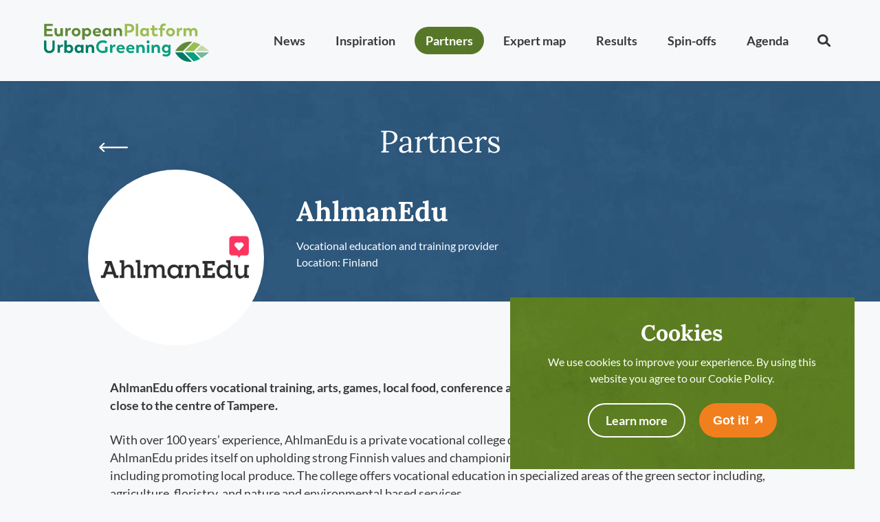

--- FILE ---
content_type: text/html; charset=UTF-8
request_url: https://platformurbangreening.eu/partners/ahlman-edu/
body_size: 6574
content:

<!doctype html>
<!--[if lt IE 9]><html class="no-js no-svg ie lt-ie9 lt-ie8 lt-ie7" > <![endif]-->
<!--[if IE 9]><html class="no-js no-svg ie ie9 lt-ie9 lt-ie8" > <![endif]-->
<!--[if gt IE 9]><!--><html class="no-js no-svg" > <!--<![endif]-->
<head>
    <meta charset="UTF-8" />
    <link rel="stylesheet" href="https://platformurbangreening.eu/wp-content/themes/platformurbangreening/style.css" type="text/css" media="screen" />
    <meta http-equiv="Content-Type" content="text/html; charset=UTF-8" />
    <meta http-equiv="X-UA-Compatible" content="IE=edge">
    <meta name="viewport" content="width=device-width, initial-scale=1">
    <link rel="author" href="https://platformurbangreening.eu/wp-content/themes/platformurbangreening/humans.txt" />
    <link rel="pingback" href="https://platformurbangreening.eu/xmlrpc.php" />
    <link rel="profile" href="http://gmpg.org/xfn/11">
    <link rel="apple-touch-icon" sizes="180x180" href="https://platformurbangreening.eu/wp-content/themes/platformurbangreening/public/favicon/apple-touch-icon.png">
    <link rel="icon" type="image/png" sizes="32x32" href="https://platformurbangreening.eu/wp-content/themes/platformurbangreening/public/favicon/favicon-32x32.png">
    <link rel="icon" type="image/png" sizes="16x16" href="https://platformurbangreening.eu/wp-content/themes/platformurbangreening/public/favicon/favicon-16x16.png">
    <link rel="manifest" href="https://platformurbangreening.eu/wp-content/themes/platformurbangreening/public/favicon/site.webmanifest">
    <link rel="mask-icon" href="https://platformurbangreening.eu/wp-content/themes/platformurbangreening/public/favicon/safari-pinned-tab.svg" color="#304d6f">
    <meta name="msapplication-TileColor" content="#304d6f">
    <meta name="theme-color" content="#304d6f">
    <script async src="https://www.googletagmanager.com/gtag/js?id=G-YHDSBTTG6S"></script>
    <script>
        window.dataLayer = window.dataLayer || [];
        function gtag(){dataLayer.push(arguments);}
        gtag('js', new Date());
        
        gtag('config', 'G-YHDSBTTG6S', { 'anonymize_ip': true });
    </script>
    <title>AhlmanEdu - European Platform Urban Greening</title>

<!-- The SEO Framework by Sybre Waaijer -->
<link rel="canonical" href="https://platformurbangreening.eu/partners/ahlman-edu/" />
<meta name="description" content="Ahlman school foundation (Ahlmanin koulun saatio) consists of a Vocational School with 227 students and a Folk High School with 153 students. The Ahlman Campus features accommodation services, gardens, cowshed, dairy, bakery, restaurants and a local food market." />
<meta property="og:type" content="article" />
<meta property="og:locale" content="en_GB" />
<meta property="og:site_name" content="European Platform Urban Greening" />
<meta property="og:title" content="AhlmanEdu" />
<meta property="og:description" content="Ahlman school foundation (Ahlmanin koulun saatio) consists of a Vocational School with 227 students and a Folk High School with 153 students. The Ahlman Campus features accommodation services, gardens, cowshed, dairy, bakery, restaurants and a local food market." />
<meta property="og:url" content="https://platformurbangreening.eu/partners/ahlman-edu/" />
<meta property="og:image" content="https://platformurbangreening.eu/wp-content/uploads/2021/10/wonderwoods-visual.jpg" />
<meta property="og:image:width" content="2048" />
<meta property="og:image:height" content="1205" />
<meta property="og:image:alt" content="Wonderwoods: Urban Greening project in Utrecht. Image: VERO Digital for Wonderwoods Development" />
<meta name="twitter:card" content="summary_large_image" />
<meta name="twitter:title" content="AhlmanEdu" />
<meta name="twitter:description" content="Ahlman school foundation (Ahlmanin koulun saatio) consists of a Vocational School with 227 students and a Folk High School with 153 students. The Ahlman Campus features accommodation services, gardens, cowshed, dairy, bakery, restaurants and a local food market." />
<meta name="twitter:image" content="https://platformurbangreening.eu/wp-content/uploads/2021/10/wonderwoods-visual.jpg" />
<meta name="twitter:image:alt" content="Wonderwoods: Urban Greening project in Utrecht. Image: VERO Digital for Wonderwoods Development" />
<!-- / The SEO Framework by Sybre Waaijer | 9.90ms meta | 7.66ms boot -->

<link rel="alternate" title="oEmbed (JSON)" type="application/json+oembed" href="https://platformurbangreening.eu/wp-json/oembed/1.0/embed?url=https%3A%2F%2Fplatformurbangreening.eu%2Fpartners%2Fahlman-edu%2F" />
<link rel="alternate" title="oEmbed (XML)" type="text/xml+oembed" href="https://platformurbangreening.eu/wp-json/oembed/1.0/embed?url=https%3A%2F%2Fplatformurbangreening.eu%2Fpartners%2Fahlman-edu%2F&#038;format=xml" />
<style id='wp-img-auto-sizes-contain-inline-css' type='text/css'>
img:is([sizes=auto i],[sizes^="auto," i]){contain-intrinsic-size:3000px 1500px}
/*# sourceURL=wp-img-auto-sizes-contain-inline-css */
</style>
<style id='classic-theme-styles-inline-css' type='text/css'>
/*! This file is auto-generated */
.wp-block-button__link{color:#fff;background-color:#32373c;border-radius:9999px;box-shadow:none;text-decoration:none;padding:calc(.667em + 2px) calc(1.333em + 2px);font-size:1.125em}.wp-block-file__button{background:#32373c;color:#fff;text-decoration:none}
/*# sourceURL=/wp-includes/css/classic-themes.min.css */
</style>
<link rel='stylesheet' id='urbangreening-app-css' href='https://platformurbangreening.eu/wp-content/themes/platformurbangreening/dist/app.css?ver=1.0.9' type='text/css' media='all' />
<link rel='stylesheet' id='defaultlayout-css' href='https://platformurbangreening.eu/wp-content/themes/platformurbangreening/dist/defaultlayout.css?ver=1.0.9' type='text/css' media='all' />
<link rel='stylesheet' id='urbangreening-single-partners-css' href='https://platformurbangreening.eu/wp-content/themes/platformurbangreening/dist/singlepartners.css?ver=1.0.9' type='text/css' media='all' />

<style id='global-styles-inline-css' type='text/css'>
:root{--wp--preset--aspect-ratio--square: 1;--wp--preset--aspect-ratio--4-3: 4/3;--wp--preset--aspect-ratio--3-4: 3/4;--wp--preset--aspect-ratio--3-2: 3/2;--wp--preset--aspect-ratio--2-3: 2/3;--wp--preset--aspect-ratio--16-9: 16/9;--wp--preset--aspect-ratio--9-16: 9/16;--wp--preset--color--black: #000000;--wp--preset--color--cyan-bluish-gray: #abb8c3;--wp--preset--color--white: #ffffff;--wp--preset--color--pale-pink: #f78da7;--wp--preset--color--vivid-red: #cf2e2e;--wp--preset--color--luminous-vivid-orange: #ff6900;--wp--preset--color--luminous-vivid-amber: #fcb900;--wp--preset--color--light-green-cyan: #7bdcb5;--wp--preset--color--vivid-green-cyan: #00d084;--wp--preset--color--pale-cyan-blue: #8ed1fc;--wp--preset--color--vivid-cyan-blue: #0693e3;--wp--preset--color--vivid-purple: #9b51e0;--wp--preset--gradient--vivid-cyan-blue-to-vivid-purple: linear-gradient(135deg,rgb(6,147,227) 0%,rgb(155,81,224) 100%);--wp--preset--gradient--light-green-cyan-to-vivid-green-cyan: linear-gradient(135deg,rgb(122,220,180) 0%,rgb(0,208,130) 100%);--wp--preset--gradient--luminous-vivid-amber-to-luminous-vivid-orange: linear-gradient(135deg,rgb(252,185,0) 0%,rgb(255,105,0) 100%);--wp--preset--gradient--luminous-vivid-orange-to-vivid-red: linear-gradient(135deg,rgb(255,105,0) 0%,rgb(207,46,46) 100%);--wp--preset--gradient--very-light-gray-to-cyan-bluish-gray: linear-gradient(135deg,rgb(238,238,238) 0%,rgb(169,184,195) 100%);--wp--preset--gradient--cool-to-warm-spectrum: linear-gradient(135deg,rgb(74,234,220) 0%,rgb(151,120,209) 20%,rgb(207,42,186) 40%,rgb(238,44,130) 60%,rgb(251,105,98) 80%,rgb(254,248,76) 100%);--wp--preset--gradient--blush-light-purple: linear-gradient(135deg,rgb(255,206,236) 0%,rgb(152,150,240) 100%);--wp--preset--gradient--blush-bordeaux: linear-gradient(135deg,rgb(254,205,165) 0%,rgb(254,45,45) 50%,rgb(107,0,62) 100%);--wp--preset--gradient--luminous-dusk: linear-gradient(135deg,rgb(255,203,112) 0%,rgb(199,81,192) 50%,rgb(65,88,208) 100%);--wp--preset--gradient--pale-ocean: linear-gradient(135deg,rgb(255,245,203) 0%,rgb(182,227,212) 50%,rgb(51,167,181) 100%);--wp--preset--gradient--electric-grass: linear-gradient(135deg,rgb(202,248,128) 0%,rgb(113,206,126) 100%);--wp--preset--gradient--midnight: linear-gradient(135deg,rgb(2,3,129) 0%,rgb(40,116,252) 100%);--wp--preset--font-size--small: 13px;--wp--preset--font-size--medium: 20px;--wp--preset--font-size--large: 36px;--wp--preset--font-size--x-large: 42px;--wp--preset--spacing--20: 0.44rem;--wp--preset--spacing--30: 0.67rem;--wp--preset--spacing--40: 1rem;--wp--preset--spacing--50: 1.5rem;--wp--preset--spacing--60: 2.25rem;--wp--preset--spacing--70: 3.38rem;--wp--preset--spacing--80: 5.06rem;--wp--preset--shadow--natural: 6px 6px 9px rgba(0, 0, 0, 0.2);--wp--preset--shadow--deep: 12px 12px 50px rgba(0, 0, 0, 0.4);--wp--preset--shadow--sharp: 6px 6px 0px rgba(0, 0, 0, 0.2);--wp--preset--shadow--outlined: 6px 6px 0px -3px rgb(255, 255, 255), 6px 6px rgb(0, 0, 0);--wp--preset--shadow--crisp: 6px 6px 0px rgb(0, 0, 0);}:where(.is-layout-flex){gap: 0.5em;}:where(.is-layout-grid){gap: 0.5em;}body .is-layout-flex{display: flex;}.is-layout-flex{flex-wrap: wrap;align-items: center;}.is-layout-flex > :is(*, div){margin: 0;}body .is-layout-grid{display: grid;}.is-layout-grid > :is(*, div){margin: 0;}:where(.wp-block-columns.is-layout-flex){gap: 2em;}:where(.wp-block-columns.is-layout-grid){gap: 2em;}:where(.wp-block-post-template.is-layout-flex){gap: 1.25em;}:where(.wp-block-post-template.is-layout-grid){gap: 1.25em;}.has-black-color{color: var(--wp--preset--color--black) !important;}.has-cyan-bluish-gray-color{color: var(--wp--preset--color--cyan-bluish-gray) !important;}.has-white-color{color: var(--wp--preset--color--white) !important;}.has-pale-pink-color{color: var(--wp--preset--color--pale-pink) !important;}.has-vivid-red-color{color: var(--wp--preset--color--vivid-red) !important;}.has-luminous-vivid-orange-color{color: var(--wp--preset--color--luminous-vivid-orange) !important;}.has-luminous-vivid-amber-color{color: var(--wp--preset--color--luminous-vivid-amber) !important;}.has-light-green-cyan-color{color: var(--wp--preset--color--light-green-cyan) !important;}.has-vivid-green-cyan-color{color: var(--wp--preset--color--vivid-green-cyan) !important;}.has-pale-cyan-blue-color{color: var(--wp--preset--color--pale-cyan-blue) !important;}.has-vivid-cyan-blue-color{color: var(--wp--preset--color--vivid-cyan-blue) !important;}.has-vivid-purple-color{color: var(--wp--preset--color--vivid-purple) !important;}.has-black-background-color{background-color: var(--wp--preset--color--black) !important;}.has-cyan-bluish-gray-background-color{background-color: var(--wp--preset--color--cyan-bluish-gray) !important;}.has-white-background-color{background-color: var(--wp--preset--color--white) !important;}.has-pale-pink-background-color{background-color: var(--wp--preset--color--pale-pink) !important;}.has-vivid-red-background-color{background-color: var(--wp--preset--color--vivid-red) !important;}.has-luminous-vivid-orange-background-color{background-color: var(--wp--preset--color--luminous-vivid-orange) !important;}.has-luminous-vivid-amber-background-color{background-color: var(--wp--preset--color--luminous-vivid-amber) !important;}.has-light-green-cyan-background-color{background-color: var(--wp--preset--color--light-green-cyan) !important;}.has-vivid-green-cyan-background-color{background-color: var(--wp--preset--color--vivid-green-cyan) !important;}.has-pale-cyan-blue-background-color{background-color: var(--wp--preset--color--pale-cyan-blue) !important;}.has-vivid-cyan-blue-background-color{background-color: var(--wp--preset--color--vivid-cyan-blue) !important;}.has-vivid-purple-background-color{background-color: var(--wp--preset--color--vivid-purple) !important;}.has-black-border-color{border-color: var(--wp--preset--color--black) !important;}.has-cyan-bluish-gray-border-color{border-color: var(--wp--preset--color--cyan-bluish-gray) !important;}.has-white-border-color{border-color: var(--wp--preset--color--white) !important;}.has-pale-pink-border-color{border-color: var(--wp--preset--color--pale-pink) !important;}.has-vivid-red-border-color{border-color: var(--wp--preset--color--vivid-red) !important;}.has-luminous-vivid-orange-border-color{border-color: var(--wp--preset--color--luminous-vivid-orange) !important;}.has-luminous-vivid-amber-border-color{border-color: var(--wp--preset--color--luminous-vivid-amber) !important;}.has-light-green-cyan-border-color{border-color: var(--wp--preset--color--light-green-cyan) !important;}.has-vivid-green-cyan-border-color{border-color: var(--wp--preset--color--vivid-green-cyan) !important;}.has-pale-cyan-blue-border-color{border-color: var(--wp--preset--color--pale-cyan-blue) !important;}.has-vivid-cyan-blue-border-color{border-color: var(--wp--preset--color--vivid-cyan-blue) !important;}.has-vivid-purple-border-color{border-color: var(--wp--preset--color--vivid-purple) !important;}.has-vivid-cyan-blue-to-vivid-purple-gradient-background{background: var(--wp--preset--gradient--vivid-cyan-blue-to-vivid-purple) !important;}.has-light-green-cyan-to-vivid-green-cyan-gradient-background{background: var(--wp--preset--gradient--light-green-cyan-to-vivid-green-cyan) !important;}.has-luminous-vivid-amber-to-luminous-vivid-orange-gradient-background{background: var(--wp--preset--gradient--luminous-vivid-amber-to-luminous-vivid-orange) !important;}.has-luminous-vivid-orange-to-vivid-red-gradient-background{background: var(--wp--preset--gradient--luminous-vivid-orange-to-vivid-red) !important;}.has-very-light-gray-to-cyan-bluish-gray-gradient-background{background: var(--wp--preset--gradient--very-light-gray-to-cyan-bluish-gray) !important;}.has-cool-to-warm-spectrum-gradient-background{background: var(--wp--preset--gradient--cool-to-warm-spectrum) !important;}.has-blush-light-purple-gradient-background{background: var(--wp--preset--gradient--blush-light-purple) !important;}.has-blush-bordeaux-gradient-background{background: var(--wp--preset--gradient--blush-bordeaux) !important;}.has-luminous-dusk-gradient-background{background: var(--wp--preset--gradient--luminous-dusk) !important;}.has-pale-ocean-gradient-background{background: var(--wp--preset--gradient--pale-ocean) !important;}.has-electric-grass-gradient-background{background: var(--wp--preset--gradient--electric-grass) !important;}.has-midnight-gradient-background{background: var(--wp--preset--gradient--midnight) !important;}.has-small-font-size{font-size: var(--wp--preset--font-size--small) !important;}.has-medium-font-size{font-size: var(--wp--preset--font-size--medium) !important;}.has-large-font-size{font-size: var(--wp--preset--font-size--large) !important;}.has-x-large-font-size{font-size: var(--wp--preset--font-size--x-large) !important;}
/*# sourceURL=global-styles-inline-css */
</style>
</head>

<body class="wp-singular partner-template-default single single-partner postid-46 wp-theme-platformurbangreening" data-template="base.twig">
	<main>
		<nav class="navbar" role="navigation" aria-label="main navigation">
			<div class="container">
				<div class="navbar-brand navbar__brand">
					<a class="navbar-item" href="https://platformurbangreening.eu" title="European Platform Urban Greening" data-wpel-link="internal">
						<img src="https://platformurbangreening.eu/wp-content/themes/platformurbangreening/public/img/logo.svg" alt="European Platform Urban Greening">
					</a>
					<a role="button" class="navbar-burger navbar__burger" aria-label="menu" aria-expanded="false"
						data-target="navbarPrimary">
						<span aria-hidden="true"></span>
						<span aria-hidden="true"></span>
						<span aria-hidden="true"></span>
					</a>
				</div>
				<div id="navbarPrimary" class="navbar-menu navbar__menu">
					<div class="navbar-end navbar__menu--end">
								<a class="navbar-item navbar__menu--item menu-item menu-item-type-post_type_archive menu-item-object-news menu-item-92 navbar__item" target="_self" href="https://platformurbangreening.eu/news/" data-wpel-link="internal">
		<span>News</span>
	</a>
		<a class="navbar-item navbar__menu--item menu-item menu-item-type-post_type_archive menu-item-object-inspirations menu-item-136 navbar__item" target="_self" href="https://platformurbangreening.eu/inspiration/" data-wpel-link="internal">
		<span>Inspiration</span>
	</a>
		<a class="navbar-item navbar__menu--item menu-item menu-item-type-post_type_archive menu-item-object-partner menu-item-93 navbar__item" target="_self" href="https://platformurbangreening.eu/partners/" data-wpel-link="internal">
		<span>Partners</span>
	</a>
		<a class="navbar-item navbar__menu--item menu-item menu-item-type-post_type menu-item-object-page menu-item-794 navbar__item" target="_self" href="https://platformurbangreening.eu/expert-map/" data-wpel-link="internal">
		<span>Expert map</span>
	</a>
		<a class="navbar-item navbar__menu--item menu-item menu-item-type-post_type menu-item-object-page menu-item-18 navbar__item" target="_self" href="https://platformurbangreening.eu/results/" data-wpel-link="internal">
		<span>Results</span>
	</a>
		<a class="navbar-item navbar__menu--item menu-item menu-item-type-post_type menu-item-object-page menu-item-1017 navbar__item" target="_self" href="https://platformurbangreening.eu/spin-offs/" data-wpel-link="internal">
		<span>Spin-offs</span>
	</a>
		<a class="navbar-item navbar__menu--item menu-item menu-item-type-post_type menu-item-object-page menu-item-17 navbar__item" target="_self" href="https://platformurbangreening.eu/agenda/" data-wpel-link="internal">
		<span>Agenda</span>
	</a>
							
<div class="navbar__menu--searchopen">
    <button class="button is-medium navbar__menu--searchopen__button searchopen" type="submit">
        <img src="https://platformurbangreening.eu/wp-content/themes/platformurbangreening/public/img/search-icon.svg" alt="Search">
    </button>
</div>
<form role="search" method="get" class="navbar__menu--search searchform" action="https://platformurbangreening.eu">
    <div class="field has-addons navbar__menu--search__bar">
        <input class="input is-medium navbar__menu--search__input" type="text"
            value="" name="s" id="s">
        <button class="button is-medium navbar__menu--search__button" type="submit">
            <img src="https://platformurbangreening.eu/wp-content/themes/platformurbangreening/public/img/search-icon.svg" alt="Search">
        </button>
    </div>
</form>
					</div>
				</div>
			</div>
		</nav>

		<section id="content" role="main" class="content-wrapper">
			<div class="wrapper">
				<div class="content-wrapper partner">
    <article class="post-type-partner" id="post-46">
        <header class="partner__header blue header" style="background-image: url(https://platformurbangreening.eu/wp-content/themes/platformurbangreening/public/img/bg-header-blue.webp);">
            <div class="container is-max-desktop">
                <div class="outer fullpadding">
                    <p class="partners title">Partners</p>
                    <div class="overlay">
                        <a href="https://platformurbangreening.eu/partners/" title="Back" data-wpel-link="internal">
                            <img class="arrow" src="https://platformurbangreening.eu/wp-content/themes/platformurbangreening/public/img/arrow-right.svg" alt="Arrow right" />
                        </a>
                    </div>
                    <div class="intro">
                        <div class="info">
                            <h1>AhlmanEdu</h1>
                                                        <p>Vocational education and training provider</p>
                                                                                    <p>Location: Finland</p>
                                                    </div>
                        <a href="https://ahlmanedu.fi/" title="AhlmanEdu" target="_blank" rel="nofollow external noopener noreferrer" class="logo" data-wpel-link="external">
                            <img src="https://platformurbangreening.eu/wp-content/uploads/2021/10/AHLMANEDU_664pix-72x72.png.webp" data-src="https://platformurbangreening.eu/wp-content/uploads/2021/10/AHLMANEDU_664pix.png.webp"
                                data-srcset="https://platformurbangreening.eu/wp-content/uploads/2021/10/AHLMANEDU_664pix.png.webp 768w" alt="AhlmanEdu"
                                class="lazyload blur-up" />
                        </a>
                    </div>
                </div>
            </div>
        </header>
        <section class="article-content partner__content">
            <div class="container is-max-desktop">
                <div class="outer fullpadding">
                    <div class="article-body">
                        <div class="columns defaultlayout is-multiline is-mobile">
    <div class="column is-12">
        <p class="excerpt">AhlmanEdu offers vocational training, arts, games, local food, conference and accommodation services in a rural setting, close to the centre of Tampere.</p>
    </div>
    <div class="column is-12">
        <p class="x_MsoNormal">With over 100 years’ experience, AhlmanEdu is a private vocational college dedicated to meeting the needs of its community. AhlmanEdu prides itself on upholding strong Finnish values and championing the development of its rural businesses, including promoting local produce. The college offers vocational education in specialized areas of the green sector including, agriculture, floristry, and nature and environmental based services.</p>
<p class="x_MsoNormal">AhlmanEdu´s campus is a 13-hectare area with multiple learning environments including a garden area, landscaping fields and a seedbed plantation. In education the school focuses on team learning methodologies, being one of national pioneers. All students in the gardening activities programs are connected with businesses and companies for internship and training periods. The number of students is around 520 and staff around 85.</p>
<p class="x_MsoNormal">

    </div>
</div>
<div class="columns defaultlayout flexcontent is-multiline">
    </div>
                    </div>
                </div>
            </div>
                    </section>
    </article>
    <section class="partner__involved involved green" style="background-image: url(https://platformurbangreening.eu/wp-content/themes/platformurbangreening/public/img/bg-header-green.webp);">
        <div class="leaf"><img src="https://platformurbangreening.eu/wp-content/themes/platformurbangreening/public/img/leaf-white-top.svg" alt="White leaf" /></div>
        <div class="container is-max-desktop">
            <div class="outer fullpadding">
                <div class="title bg">
                    <span>Partners</span>
                    <h2>The organizations involved</h2>
                </div>
                <div class="partners">
                                    <a href="https://platformurbangreening.eu/partners/ok-nygaard/" title="OK Nygaard" class="logo" data-wpel-link="internal">
                        <img src="https://platformurbangreening.eu/wp-content/uploads/2021/11/oknygaard-72x72.png.webp" data-src="https://platformurbangreening.eu/wp-content/uploads/2021/11/oknygaard.png.webp"
                        data-srcset="https://platformurbangreening.eu/wp-content/uploads/2021/11/oknygaard.png.webp 768w"
                        alt="OK Nygaard" class="lazyload blur-up" />
                    </a>
                                    <a href="https://platformurbangreening.eu/partners/rpr/" title="RPR" class="logo" data-wpel-link="internal">
                        <img src="https://platformurbangreening.eu/wp-content/uploads/2023/07/RPR_LOGO_NEW_664x664pix-72x72.png.webp" data-src="https://platformurbangreening.eu/wp-content/uploads/2023/07/RPR_LOGO_NEW_664x664pix.png.webp"
                        data-srcset="https://platformurbangreening.eu/wp-content/uploads/2023/07/RPR_LOGO_NEW_664x664pix.png.webp 768w"
                        alt="RPR" class="lazyload blur-up" />
                    </a>
                                    <a href="https://platformurbangreening.eu/partners/ittec/" title="ITTEC" class="logo" data-wpel-link="internal">
                        <img src="https://platformurbangreening.eu/wp-content/uploads/2021/10/ittec-72x72.png.webp" data-src="https://platformurbangreening.eu/wp-content/uploads/2021/10/ittec.png.webp"
                        data-srcset="https://platformurbangreening.eu/wp-content/uploads/2021/10/ittec.png.webp 768w"
                        alt="ITTEC" class="lazyload blur-up" />
                    </a>
                                    <a href="https://platformurbangreening.eu/partners/koninklijke-ginkel-groep/" title="Koninklijke Ginkel Groep" class="logo" data-wpel-link="internal">
                        <img src="https://platformurbangreening.eu/wp-content/uploads/2021/11/ginkel-groep-72x72.png.webp" data-src="https://platformurbangreening.eu/wp-content/uploads/2021/11/ginkel-groep.png.webp"
                        data-srcset="https://platformurbangreening.eu/wp-content/uploads/2021/11/ginkel-groep.png.webp 768w"
                        alt="Koninklijke Ginkel Groep" class="lazyload blur-up" />
                    </a>
                                    <a href="https://platformurbangreening.eu/partners/efa-la-malvesia/" title="EFA La Malvesia" class="logo" data-wpel-link="internal">
                        <img src="https://platformurbangreening.eu/wp-content/uploads/2021/11/efa-72x72.png.webp" data-src="https://platformurbangreening.eu/wp-content/uploads/2021/11/efa.png.webp"
                        data-srcset="https://platformurbangreening.eu/wp-content/uploads/2021/11/efa.png.webp 768w"
                        alt="EFA La Malvesia" class="lazyload blur-up" />
                    </a>
                                    <a href="https://platformurbangreening.eu/partners/paimed/" title="Paimed" class="logo" data-wpel-link="internal">
                        <img src="https://platformurbangreening.eu/wp-content/uploads/2021/10/paimed-72x72.png.webp" data-src="https://platformurbangreening.eu/wp-content/uploads/2021/10/paimed.png.webp"
                        data-srcset="https://platformurbangreening.eu/wp-content/uploads/2021/10/paimed.png.webp 768w"
                        alt="Paimed" class="lazyload blur-up" />
                    </a>
                                    <a href="https://platformurbangreening.eu/partners/vos-a-szes-benesov/" title="VOŠ a SZeŠ BeneŠov" class="logo" data-wpel-link="internal">
                        <img src="https://platformurbangreening.eu/wp-content/uploads/2021/10/VOS-72x72.png.webp" data-src="https://platformurbangreening.eu/wp-content/uploads/2021/10/VOS.png.webp"
                        data-srcset="https://platformurbangreening.eu/wp-content/uploads/2021/10/VOS.png.webp 768w"
                        alt="VOŠ a SZeŠ BeneŠov" class="lazyload blur-up" />
                    </a>
                                    <a href="https://platformurbangreening.eu/partners/elca/" title="ELCA" class="logo" data-wpel-link="internal">
                        <img src="https://platformurbangreening.eu/wp-content/uploads/2021/11/ELCA-72x72.png.webp" data-src="https://platformurbangreening.eu/wp-content/uploads/2021/11/ELCA.png.webp"
                        data-srcset="https://platformurbangreening.eu/wp-content/uploads/2021/11/ELCA.png.webp 768w"
                        alt="ELCA" class="lazyload blur-up" />
                    </a>
                                </div>
                <a href="https://platformurbangreening.eu/partners/" title="See all partners" class="button default" data-wpel-link="internal">See all partners</a>
            </div>
        </div>
    </section>
    <div class="parallaxpartnersfooter">
        <section class="partner__footer partnerfooter" style="background-image: url(https://platformurbangreening.eu/wp-content/themes/platformurbangreening/public/img/partners_footer.webp);"></section>
    </div>
</div>
			</div>
		</section>

				<footer class="footer blue" id="newsletter" style="background-image: url(https://platformurbangreening.eu/wp-content/themes/platformurbangreening/public/img/bg-header-blue.webp);">
    <div class="container">
        <div class="outer">
            <div class="columns is-multiline is-desktop">
                <div class="column is-7-desktop">
                    <h4 class="title">
                        Stay informed
                    </h4>
                    <p class="content">
                        Join our mailing list and stay in the know. Get updates on urban greening delivered to your inbox. Sign up right away:
                    </p>
                    <div id="newspaper"></div>
                    <div class="columns is-multiline is-fullhd">
                        <div class="column is-12 is-6-fullhd">
                            <div class="footer__menu">
                                		<a class="footer__menu--item menu-item menu-item-type-post_type menu-item-object-page menu-item-89" target="_self" href="https://platformurbangreening.eu/cookies/" data-wpel-link="internal">
		Cookies
	</a>
		<a class="footer__menu--item menu-item menu-item-type-post_type menu-item-object-page menu-item-90" target="_self" href="https://platformurbangreening.eu/disclaimer/" data-wpel-link="internal">
		Proclaimer
	</a>
	                            </div>
                        </div>
                        <div class="column is-12 is-6-fullhd">
                            <div class="social">
                                                                                                <a href="https://www.youtube.com/@europeanplatformurbangreening" title="YouTube" target="_blank" rel="nofollow external noopener noreferrer" data-wpel-link="external">
                                    <img src="https://platformurbangreening.eu/wp-content/themes/platformurbangreening/public/img/yt.svg" alt="YouTube" />
                                </a>
                                                                                                                                <a href="https://www.linkedin.com/company/european-platform-urban-greening/" title="LinkedIn" target="_blank" rel="nofollow external noopener noreferrer" data-wpel-link="external">
                                    <img src="https://platformurbangreening.eu/wp-content/themes/platformurbangreening/public/img/in.svg" alt="LinkedIn" />
                                </a>
                                                                                                                                <a href="https://www.facebook.com/European-Platform-Urban-Greening-106220718115727" title="Facebook" target="_blank" rel="nofollow external noopener noreferrer" data-wpel-link="external">
                                    <img src="https://platformurbangreening.eu/wp-content/themes/platformurbangreening/public/img/fb.svg" alt="Facebook" />
                                </a>
                                                                                                                                <a href="https://www.instagram.com/platformurbangreening/" title="Instagram" target="_blank" rel="nofollow external noopener noreferrer" data-wpel-link="external">
                                    <img src="https://platformurbangreening.eu/wp-content/themes/platformurbangreening/public/img/ig.svg" alt="Instagram" />
                                </a>
                                                                                                                                <a href="https://twitter.com/UrbanGreeningEU" title="Twitter" target="_blank" rel="nofollow external noopener noreferrer" data-wpel-link="external">
                                    <img src="https://platformurbangreening.eu/wp-content/themes/platformurbangreening/public/img/tw.svg" alt="Twitter" />
                                </a>
                                                                                            </div>
                        </div>
                    </div>
                </div>
                <div class="column is-5-desktop">
                    <div class="eu">
                        <div class="logo">
                            <img src="https://platformurbangreening.eu/wp-content/themes/platformurbangreening/public/img/footer-eu.webp" alt="EU" />
                        </div>
                        <p>The European Commission’s support for the production of this publication does not constitute an endorsement of the contents, which reflect the views only of the authors, and the Commission cannot be held responsible for any use which may be made of the information contained therein.</p>
                    </div>
                </div>
            </div>
        </div>
    </div>
</footer>
<div id="cookies"></div>			</main>
	<script type="speculationrules">
{"prefetch":[{"source":"document","where":{"and":[{"href_matches":"/*"},{"not":{"href_matches":["/wp-*.php","/wp-admin/*","/wp-content/uploads/*","/wp-content/*","/wp-content/plugins/*","/wp-content/themes/platformurbangreening/*","/*\\?(.+)"]}},{"not":{"selector_matches":"a[rel~=\"nofollow\"]"}},{"not":{"selector_matches":".no-prefetch, .no-prefetch a"}}]},"eagerness":"conservative"}]}
</script>
<script type="text/javascript" id="urbangreening-app-js-extra">
/* <![CDATA[ */
var wpApiSettings = {"root":"https://platformurbangreening.eu/wp-json/","url":"https://platformurbangreening.eu","theme":"https://platformurbangreening.eu/wp-content/themes/platformurbangreening","cookies":"https://platformurbangreening.eu/cookies/"};
//# sourceURL=urbangreening-app-js-extra
/* ]]> */
</script>
<script type="text/javascript" src="https://platformurbangreening.eu/wp-content/themes/platformurbangreening/dist/app.js?ver=1.0.9" id="urbangreening-app-js"></script>
<script type="text/javascript" src="https://platformurbangreening.eu/wp-content/themes/platformurbangreening/dist/defaultlayout.js?ver=1.0.9" id="defaultlayout-js"></script>

</body>

</html>
<!--
Performance optimized by W3 Total Cache. Learn more: https://www.boldgrid.com/w3-total-cache/?utm_source=w3tc&utm_medium=footer_comment&utm_campaign=free_plugin


Served from: platformurbangreening.eu @ 2026-02-03 20:44:31 by W3 Total Cache
-->

--- FILE ---
content_type: text/css
request_url: https://platformurbangreening.eu/wp-content/themes/platformurbangreening/style.css
body_size: -166
content:
/*
 * Theme Name: Urban Greening
 * Description: Theme build by ZIGT
 * Author: ZIGT
*/


--- FILE ---
content_type: text/css
request_url: https://platformurbangreening.eu/wp-content/themes/platformurbangreening/dist/defaultlayout.css?ver=1.0.9
body_size: 1087
content:
.defaultlayout .excerpt{font-weight:700}@media screen and (min-width:1024px){.defaultlayout .excerpt{font-size:1.125rem;line-height:1.625rem}}.defaultlayout .title,.defaultlayout h2,.defaultlayout h3,.defaultlayout h4,.defaultlayout h5,.defaultlayout h6{font-size:1.5625rem;line-height:1.875rem;color:#577728;padding-top:.75rem;margin-bottom:.75rem}@media screen and (min-width:1024px){.defaultlayout .title,.defaultlayout h2,.defaultlayout h3,.defaultlayout h4,.defaultlayout h5,.defaultlayout h6{font-size:1.875rem;line-height:2.5rem}}.defaultlayout iframe{width:100%;height:540px;margin:1.5rem 0}.defaultlayout p{padding-bottom:1.5rem;font-size:.9375rem;line-height:1.3125rem}.defaultlayout p iframe{width:100%;height:540px;margin:1.5rem 0}.defaultlayout p a{color:#59708b;font-weight:700;text-decoration:underline;transition:color .25s ease-in-out}.defaultlayout p a:hover{color:#304d6f}@media screen and (min-width:1024px){.defaultlayout p{font-size:1.125rem;line-height:1.625rem}}.defaultlayout table{margin:1.5rem 0}.defaultlayout ol,.defaultlayout ul{padding-bottom:1.5rem}.defaultlayout ol li,.defaultlayout ul li{font-size:.9375rem;line-height:1.3125rem;margin-bottom:.375rem}@media screen and (min-width:1024px){.defaultlayout ol li,.defaultlayout ul li{font-size:1.125rem;line-height:1.625rem}}.defaultlayout ol li:last-child,.defaultlayout ul li:last-child{margin-bottom:0}.defaultlayout ul{list-style:none}.defaultlayout ul li{position:relative;padding-left:1.25rem}.defaultlayout ul li:before{position:absolute;content:"•";color:#577728;margin-left:-1.25rem}.defaultlayout ol{list-style:none;counter-reset:counter}.defaultlayout ol li{counter-increment:counter;position:relative;padding-left:1.25rem}.defaultlayout ol li:before{position:absolute;content:counter(counter) ". ";color:#577728;font-weight:700;margin-left:-1.25rem}.defaultlayout b,.defaultlayout strong{font-weight:700}.defaultlayout blockquote{padding-bottom:1.5rem}.defaultlayout blockquote p{font-size:1.125rem;line-height:1.5rem;font-style:italic}.defaultlayout blockquote p:before{margin-right:0;content:open-quote;color:#304d6f;font-style:normal}.defaultlayout blockquote p:after{margin-left:.2rem;content:close-quote;color:#304d6f;font-style:normal}@media screen and (min-width:1024px){.defaultlayout blockquote p{font-size:1.25rem;line-height:1.75rem}.defaultlayout blockquote p:before{margin-right:-.1rem}.defaultlayout blockquote p:after{margin-left:.1rem}}.defaultlayout .image{position:relative;overflow:hidden;height:100%;cursor:pointer;display:flex;align-items:center;justify-content:center}.defaultlayout .image img{width:calc(100% + .375rem);height:calc(100% + .375rem);object-fit:cover;transition:transform .25s ease-in-out}.defaultlayout .image:before{z-index:5;content:"";position:absolute;top:0;left:0;width:100%;height:100%;background-color:transparent;transition:background-color .25s ease-in-out}.defaultlayout .image:hover:before{background-color:rgba(87,119,40,.55)}.defaultlayout .image:hover img{transform:scale(1.05)}.defaultlayout .image:hover span{opacity:.9}.defaultlayout .image span{opacity:0;z-index:6;position:absolute;display:flex;align-items:center;justify-content:center;top:50%;left:50%;transform:translate(-50%,-50%);background-color:#fff;width:4rem;height:4rem;border-radius:4rem;transition:opacity .25s ease-in-out}.defaultlayout .image span:after,.defaultlayout .image span:before{position:absolute;content:"";height:.25rem;width:2rem;background-color:#383838}.defaultlayout .image span:before{transform:rotate(90deg)}.defaultlayout .column :last-child{padding-bottom:0}.defaultlayout .column .columns{margin-left:-.375rem;margin-right:-.375rem;margin-top:-.375rem}.defaultlayout .column .columns .column{padding:.375rem}.defaultlayout .column .columns .column .columns{height:100%}.defaultlayout .column .columns .column .columns .column{height:calc(50% + .375rem)}.lightbox{z-index:10000;position:fixed;top:0;left:0;width:100vw;height:100vh;background-color:rgba(0,0,0,.9)}.lightbox,.lightbox .close{display:flex;align-items:center;justify-content:center;cursor:pointer}.lightbox .close{position:absolute;top:1rem;right:1rem;width:2.5rem;height:2.5rem;border-radius:2.5rem;background-color:#fff;border:0;transition:background-color .25s ease-in-out}.lightbox .close:after,.lightbox .close:before{position:absolute;content:"";width:.25rem;border-radius:.25rem;height:calc(100% - 1rem);background-color:#383838;transform:rotate(45deg)}.lightbox .close:before{transform:rotate(45deg)}.lightbox .close:after{transform:rotate(-45deg)}.lightbox .close:hover{background-color:#d9d9d9}.lightbox__inner{width:100%;max-width:calc(1024px + 2rem);padding:1rem}.lightbox__inner img{width:100%;height:auto;object-fit:cover}@media screen and (min-width:1024px){.lightbox{padding:2rem}}.flexcontent{margin-top:1.5rem}@media screen and (min-width:1024px){.flexcontent{margin-top:5.25rem}}@media screen and (min-width:1216px){.flexcontent{position:relative;width:calc(100% + 236px);left:50%;transform:translateX(-50%)}}.flexcontent .column .columns .column .inner h1:first-child,.flexcontent .column .columns .column .inner h2:first-child,.flexcontent .column .columns .column .inner h3:first-child,.flexcontent .column .columns .column .inner h4:first-child,.flexcontent .column .columns .column .inner h5:first-child,.flexcontent .column .columns .column .inner h6:first-child{padding-top:0}.flexcontent .column .columns .column .inner figure{margin:0;padding:0}.flexcontent .column .columns .column .inner figure img{display:block;width:100%}.flexcontent .column .columns .column:first-child{margin-bottom:1.5rem}@media print,screen and (min-width:769px){.flexcontent .column .columns .column:first-child .inner{margin-right:2.5rem}}@media screen and (min-width:1216px){.flexcontent .column .columns .column:first-child .inner{margin-right:0;margin-left:1.5rem}}.flexcontent .column .columns .column:last-child{margin-bottom:1.5rem}@media print,screen and (min-width:769px){.flexcontent .column .columns .column:last-child .inner{margin-left:2.5rem}}@media screen and (min-width:1216px){.flexcontent .column .columns .column:last-child .inner{margin-left:4.25rem;width:100%;padding-right:2rem}}.flexcontent .column .columns.is-image .inner{margin-block:auto}@media print,screen and (min-width:769px){.flexcontent .column .columns.is-left .column:last-child .inner{margin-left:2.5rem}}@media screen and (min-width:1216px){.flexcontent .column .columns.is-left .column:last-child .inner{margin-left:4.25rem;width:100%;padding-right:2rem}}@media print,screen and (min-width:769px){.flexcontent .column .columns.is-right .column:first-child .inner{margin-right:2.5rem}}@media screen and (min-width:1216px){.flexcontent .column .columns.is-right .column:first-child .inner{margin-right:0;margin-left:1.5rem}}@media print,screen and (min-width:769px){.flexcontent .column .columns.is-right .column:last-child figure{margin-left:2.5rem}}@media screen and (min-width:1216px){.flexcontent .column .columns.is-right .column:last-child figure{margin-left:4.25rem}.flexcontent .column .columns.is-right .column:last-child figure img{min-width:calc(100% + 4.25rem)}}.flexcontent .column .columns.item{margin-bottom:1.5rem}@media screen and (min-width:1024px){.flexcontent .column .columns.item{margin-bottom:3rem}}.flexcontent .column .columns.item:last-child{margin-bottom:0}

--- FILE ---
content_type: text/css
request_url: https://platformurbangreening.eu/wp-content/themes/platformurbangreening/dist/singlepartners.css?ver=1.0.9
body_size: 836
content:
.partner__header{z-index:200;position:relative;margin-bottom:4rem}.partner__header .partners{text-align:center;color:#fff;font-weight:400}.partner__header .overlay{position:relative;margin:.75rem 0}.partner__header .overlay>a>.arrow{z-index:2;position:absolute;top:-3rem;left:-1rem;height:.9rem;transform:rotate(180deg);filter:brightness(0) invert(1);transition:left .25s ease-in-out}.partner__header .overlay>a>.arrow:hover{left:-1.5rem}.partner__header .intro{text-align:center}.partner__header .intro .info h1{margin-top:1.5rem;color:#fff;font-size:1.5625rem;line-height:1.875rem;margin-bottom:.75rem}.partner__header .intro .info p{color:#fff}.partner__header .intro .logo{display:block;position:relative;overflow:hidden;width:16rem;height:16rem;border-radius:16rem;background-color:#fff;padding:.75rem;margin:2rem auto -6rem}.partner__header .intro .logo:after{opacity:0;z-index:6;content:"Visit website";display:flex;align-items:center;justify-content:center;position:absolute;top:0;left:0;width:100%;height:100%;color:#fff;font-size:1.375rem;font-weight:700;transform:opacity .25s ease-in-out}@media screen and (min-width:1024px){.partner__header .intro .logo:after{font-size:1.9rem}}.partner__header .intro .logo:before{z-index:5;content:"";position:absolute;top:0;left:0;width:100%;height:100%;background-color:transparent;transition:background-color .25s ease-in-out}.partner__header .intro .logo:active:before,.partner__header .intro .logo:focus:before,.partner__header .intro .logo:hover:before{background-color:rgba(87,119,40,.88)}.partner__header .intro .logo:active:after,.partner__header .intro .logo:focus:after,.partner__header .intro .logo:hover:after{opacity:1}@media screen and (min-width:1024px){.partner__header{margin-bottom:7rem}.partner__header .partners{font-size:2.8125rem;line-height:3.125rem;padding-top:3.9375rem}.partner__header .intro{text-align:left;display:flex;flex-wrap:wrap;align-items:center;margin-top:-2.5rem}.partner__header .intro .info{order:2;margin-right:auto;margin-left:2.9375rem}.partner__header .intro .info h1{font-size:2.5rem;line-height:2.8125rem;margin-bottom:1rem}.partner__header .intro .logo{margin-right:0;margin-left:-2rem;margin-bottom:-4rem}}@media screen and (min-width:1408px){.partner__header .overlay{position:absolute;bottom:0;left:0;width:100%}.partner__header .overlay>a>.arrow{height:1.25rem;left:-12rem}.partner__header .overlay>a>.arrow:hover{left:-13rem}}.partner__involved{position:relative;text-align:center}.partner__involved .leaf{display:none}.partner__involved>.container>.outer{text-align:center}.partner__involved>.container>.outer>.title.bg{margin-top:2rem;color:#fff}.partner__involved>.container>.outer>.partners{display:flex;flex-wrap:wrap;justify-content:center}.partner__involved>.container>.outer>.partners>.logo{position:relative;overflow:hidden;width:4.0625rem;height:4.0625rem;padding:.15rem;background-color:#fff;border-radius:4.0625rem;margin:.6875rem}.partner__involved>.container>.outer>.partners>.logo>img{width:100%;height:100%}.partner__involved>.container>.outer>.partners>.logo:before{z-index:5;content:"";position:absolute;top:0;left:0;width:100%;height:100%;background-color:transparent;transition:background-color .25s ease-in-out}.partner__involved>.container>.outer>.partners>.logo:active:before,.partner__involved>.container>.outer>.partners>.logo:focus:before,.partner__involved>.container>.outer>.partners>.logo:hover:before{background-color:rgba(87,119,40,.55)}.partner__involved>.container>.outer>.partners>.logo:nth-child(7),.partner__involved>.container>.outer>.partners>.logo:nth-child(8){display:none}.partner__involved>.container>.outer>.button{margin:2rem auto 2.5rem}@media screen and (min-width:1024px){.partner__involved{margin-top:8rem;padding:2rem 0 4rem}.partner__involved .leaf{display:block;position:absolute;bottom:0;right:0;height:100%;width:100%;overflow:hidden}.partner__involved .leaf img{position:absolute;right:-7.5rem;bottom:-7.5rem;height:calc(100% + 4rem);width:auto;opacity:.05}.partner__involved>.container>.outer>.partners>.logo{width:8.6937rem;height:8.6937rem;border-radius:8.6937rem;margin:1.875rem}.partner__involved>.container>.outer>.partners>.logo:nth-child(7),.partner__involved>.container>.outer>.partners>.logo:nth-child(8){display:block}.partner__involved>.container>.outer>.title.bg{margin-top:5.5rem;margin-bottom:2rem}.partner__involved>.container>.outer>.button{margin:3.25rem auto 3.625rem}}.partner .parallaxpartnersfooter{overflow:hidden;height:11.9375rem}@media screen and (min-width:1024px){.partner .parallaxpartnersfooter{height:23rem}}@media screen and (min-width:1920px){.partner .parallaxpartnersfooter{height:29.8125rem}}.partner__footer{background-size:cover;background-repeat:no-repeat;background-position:50%;background-color:#304d6f;width:100%;height:11.9375rem}@media screen and (min-width:1024px){.partner__footer{height:23rem}}@media screen and (min-width:1920px){.partner__footer{height:29.8125rem}}.single-partner .navbar__menu--item.navbar-item.menu-item-object-partner span{margin-left:-1.25rem;padding:.5rem 1.25rem;border-radius:4rem;background-color:#789253}@media screen and (min-width:1024px){.single-partner .navbar__menu--item.navbar-item.menu-item-object-partner{background-color:#577728;color:#fff}.single-partner .navbar__menu--item.navbar-item.menu-item-object-partner span{margin-left:0;padding:0;border-radius:0;background-color:transparent}}

--- FILE ---
content_type: image/svg+xml
request_url: https://platformurbangreening.eu/wp-content/themes/platformurbangreening/public/img/search-icon.svg
body_size: -71
content:
<svg version="1.1" id="Laag_1" xmlns="http://www.w3.org/2000/svg" x="0" y="0" width="18.7" height="18.7" viewBox="0 0 18.7 18.7" xml:space="preserve"><style>.st0{fill:none;stroke:#383838;stroke-width:3;stroke-linecap:round;stroke-linejoin:round;stroke-miterlimit:10}</style><g id="zoom-2" transform="translate(.141 .141)"><path id="Line_30" class="st0" d="m17.1 17.1-4.8-5"/><circle id="Ellipse_11" class="st0" cx="7.4" cy="7.4" r="6.1"/></g></svg>

--- FILE ---
content_type: image/svg+xml
request_url: https://platformurbangreening.eu/wp-content/themes/platformurbangreening/public/img/tw.svg
body_size: -68
content:
<svg xmlns="http://www.w3.org/2000/svg" width="40" height="40" viewBox="0 0 40 40" xml:space="preserve"><path d="M29.2 14.3c-.7.3-1.4.5-2.2.6.8-.5 1.4-1.2 1.7-2.1-.7.4-1.5.7-2.4.9-1.4-1.5-3.8-1.6-5.3-.2-.8.7-1.2 1.7-1.2 2.8 0 .3 0 .6.1.9-3-.1-5.9-1.6-7.8-3.9-1 1.7-.5 3.9 1.2 5-.6 0-1.2-.2-1.7-.5 0 1.8 1.3 3.3 3 3.7-.3.1-.7.1-1 .1-.2 0-.5 0-.7-.1.5 1.5 1.9 2.6 3.5 2.6-1.3 1-3 1.6-4.7 1.6-.3 0-.6 0-.9-.1 1.7 1.1 3.7 1.7 5.8 1.7 5.9 0 10.7-4.7 10.7-10.6v-.6c.7-.4 1.4-1 1.9-1.8z" fill="#59708B"/></svg>

--- FILE ---
content_type: image/svg+xml
request_url: https://platformurbangreening.eu/wp-content/themes/platformurbangreening/public/img/ig.svg
body_size: 15
content:
<svg version="1.1" id="Laag_1" xmlns="http://www.w3.org/2000/svg" x="0" y="0" width="40" height="40" viewBox="0 0 40 40" xml:space="preserve"><style>.st0{fill:#59708B}</style><path id="Path_13" class="st0" d="M24.2 10.6h-8.5c-2.9 0-5.2 2.3-5.2 5.2v8.5c0 2.9 2.3 5.2 5.2 5.2h8.5c2.9 0 5.2-2.3 5.2-5.2v-8.5c0-2.9-2.3-5.2-5.2-5.2zm3.6 13.6c0 2-1.6 3.5-3.5 3.5h-8.5c-2 0-3.5-1.6-3.5-3.5v-8.5c0-2 1.6-3.5 3.5-3.5h8.5c2 0 3.5 1.6 3.5 3.5v8.5z"/><path id="Path_14" class="st0" d="M20 15.5c-2.5 0-4.5 2-4.5 4.5s2 4.5 4.5 4.5 4.5-2 4.5-4.5-2-4.5-4.5-4.5zm0 7.5c-1.6 0-3-1.3-3-3 0-1.6 1.3-3 3-3 1.6 0 3 1.3 3 3 0 1.6-1.4 3-3 3z"/><path id="Path_15" class="st0" d="M25 13.7c-.7 0-1.3.6-1.3 1.3 0 .7.6 1.3 1.3 1.3.7 0 1.3-.6 1.3-1.3 0-.3-.1-.7-.4-.9-.2-.3-.5-.4-.9-.4z"/></svg>

--- FILE ---
content_type: application/x-javascript
request_url: https://platformurbangreening.eu/wp-content/themes/platformurbangreening/dist/js/newsletter.81f95dd3.js
body_size: 31081
content:
(window["webpackJsonp"]=window["webpackJsonp"]||[]).push([["newsletter"],{"0a06":function(e,t,n){"use strict";var r=n("c532"),o=n("30b5"),i=n("f6b4"),s=n("5270"),c=n("4a7b"),l=n("848b"),a=l.validators;function u(e){this.defaults=e,this.interceptors={request:new i,response:new i}}u.prototype.request=function(e){"string"===typeof e?(e=arguments[1]||{},e.url=arguments[0]):e=e||{},e=c(this.defaults,e),e.method?e.method=e.method.toLowerCase():this.defaults.method?e.method=this.defaults.method.toLowerCase():e.method="get";var t=e.transitional;void 0!==t&&l.assertOptions(t,{silentJSONParsing:a.transitional(a.boolean),forcedJSONParsing:a.transitional(a.boolean),clarifyTimeoutError:a.transitional(a.boolean)},!1);var n=[],r=!0;this.interceptors.request.forEach((function(t){"function"===typeof t.runWhen&&!1===t.runWhen(e)||(r=r&&t.synchronous,n.unshift(t.fulfilled,t.rejected))}));var o,i=[];if(this.interceptors.response.forEach((function(e){i.push(e.fulfilled,e.rejected)})),!r){var u=[s,void 0];Array.prototype.unshift.apply(u,n),u=u.concat(i),o=Promise.resolve(e);while(u.length)o=o.then(u.shift(),u.shift());return o}var f=e;while(n.length){var d=n.shift(),p=n.shift();try{f=d(f)}catch(h){p(h);break}}try{o=s(f)}catch(h){return Promise.reject(h)}while(i.length)o=o.then(i.shift(),i.shift());return o},u.prototype.getUri=function(e){return e=c(this.defaults,e),o(e.url,e.params,e.paramsSerializer).replace(/^\?/,"")},r.forEach(["delete","get","head","options"],(function(e){u.prototype[e]=function(t,n){return this.request(c(n||{},{method:e,url:t,data:(n||{}).data}))}})),r.forEach(["post","put","patch"],(function(e){u.prototype[e]=function(t,n,r){return this.request(c(r||{},{method:e,url:t,data:n}))}})),e.exports=u},"0df6":function(e,t,n){"use strict";e.exports=function(e){return function(t){return e.apply(null,t)}}},"1d2b":function(e,t,n){"use strict";e.exports=function(e,t){return function(){for(var n=new Array(arguments.length),r=0;r<n.length;r++)n[r]=arguments[r];return e.apply(t,n)}}},"1ffa":function(e,t,n){"use strict";var r=/^[-!#$%&'*+\/0-9=?A-Z^_a-z{|}~](\.?[-!#$%&'*+\/0-9=?A-Z^_a-z`{|}~])*@[a-zA-Z0-9](-*\.?[a-zA-Z0-9])*\.[a-zA-Z](-?[a-zA-Z0-9])+$/;t.validate=function(e){if(!e)return!1;if(e.length>254)return!1;var t=r.test(e);if(!t)return!1;var n=e.split("@");if(n[0].length>64)return!1;var o=n[1].split(".");return!o.some((function(e){return e.length>63}))}},2444:function(e,t,n){"use strict";(function(t){var r=n("c532"),o=n("c8af"),i=n("387f"),s={"Content-Type":"application/x-www-form-urlencoded"};function c(e,t){!r.isUndefined(e)&&r.isUndefined(e["Content-Type"])&&(e["Content-Type"]=t)}function l(){var e;return("undefined"!==typeof XMLHttpRequest||"undefined"!==typeof t&&"[object process]"===Object.prototype.toString.call(t))&&(e=n("b50d")),e}function a(e,t,n){if(r.isString(e))try{return(t||JSON.parse)(e),r.trim(e)}catch(o){if("SyntaxError"!==o.name)throw o}return(n||JSON.stringify)(e)}var u={transitional:{silentJSONParsing:!0,forcedJSONParsing:!0,clarifyTimeoutError:!1},adapter:l(),transformRequest:[function(e,t){return o(t,"Accept"),o(t,"Content-Type"),r.isFormData(e)||r.isArrayBuffer(e)||r.isBuffer(e)||r.isStream(e)||r.isFile(e)||r.isBlob(e)?e:r.isArrayBufferView(e)?e.buffer:r.isURLSearchParams(e)?(c(t,"application/x-www-form-urlencoded;charset=utf-8"),e.toString()):r.isObject(e)||t&&"application/json"===t["Content-Type"]?(c(t,"application/json"),a(e)):e}],transformResponse:[function(e){var t=this.transitional||u.transitional,n=t&&t.silentJSONParsing,o=t&&t.forcedJSONParsing,s=!n&&"json"===this.responseType;if(s||o&&r.isString(e)&&e.length)try{return JSON.parse(e)}catch(c){if(s){if("SyntaxError"===c.name)throw i(c,this,"E_JSON_PARSE");throw c}}return e}],timeout:0,xsrfCookieName:"XSRF-TOKEN",xsrfHeaderName:"X-XSRF-TOKEN",maxContentLength:-1,maxBodyLength:-1,validateStatus:function(e){return e>=200&&e<300},headers:{common:{Accept:"application/json, text/plain, */*"}}};r.forEach(["delete","get","head"],(function(e){u.headers[e]={}})),r.forEach(["post","put","patch"],(function(e){u.headers[e]=r.merge(s)})),e.exports=u}).call(this,n("4362"))},"2d83":function(e,t,n){"use strict";var r=n("387f");e.exports=function(e,t,n,o,i){var s=new Error(e);return r(s,t,n,o,i)}},"2e67":function(e,t,n){"use strict";e.exports=function(e){return!(!e||!e.__CANCEL__)}},"30b5":function(e,t,n){"use strict";var r=n("c532");function o(e){return encodeURIComponent(e).replace(/%3A/gi,":").replace(/%24/g,"$").replace(/%2C/gi,",").replace(/%20/g,"+").replace(/%5B/gi,"[").replace(/%5D/gi,"]")}e.exports=function(e,t,n){if(!t)return e;var i;if(n)i=n(t);else if(r.isURLSearchParams(t))i=t.toString();else{var s=[];r.forEach(t,(function(e,t){null!==e&&"undefined"!==typeof e&&(r.isArray(e)?t+="[]":e=[e],r.forEach(e,(function(e){r.isDate(e)?e=e.toISOString():r.isObject(e)&&(e=JSON.stringify(e)),s.push(o(t)+"="+o(e))})))})),i=s.join("&")}if(i){var c=e.indexOf("#");-1!==c&&(e=e.slice(0,c)),e+=(-1===e.indexOf("?")?"?":"&")+i}return e}},"387f":function(e,t,n){"use strict";e.exports=function(e,t,n,r,o){return e.config=t,n&&(e.code=n),e.request=r,e.response=o,e.isAxiosError=!0,e.toJSON=function(){return{message:this.message,name:this.name,description:this.description,number:this.number,fileName:this.fileName,lineNumber:this.lineNumber,columnNumber:this.columnNumber,stack:this.stack,config:this.config,code:this.code,status:this.response&&this.response.status?this.response.status:null}},e}},3934:function(e,t,n){"use strict";var r=n("c532");e.exports=r.isStandardBrowserEnv()?function(){var e,t=/(msie|trident)/i.test(navigator.userAgent),n=document.createElement("a");function o(e){var r=e;return t&&(n.setAttribute("href",r),r=n.href),n.setAttribute("href",r),{href:n.href,protocol:n.protocol?n.protocol.replace(/:$/,""):"",host:n.host,search:n.search?n.search.replace(/^\?/,""):"",hash:n.hash?n.hash.replace(/^#/,""):"",hostname:n.hostname,port:n.port,pathname:"/"===n.pathname.charAt(0)?n.pathname:"/"+n.pathname}}return e=o(window.location.href),function(t){var n=r.isString(t)?o(t):t;return n.protocol===e.protocol&&n.host===e.host}}():function(){return function(){return!0}}()},4362:function(e,t,n){t.nextTick=function(e){var t=Array.prototype.slice.call(arguments);t.shift(),setTimeout((function(){e.apply(null,t)}),0)},t.platform=t.arch=t.execPath=t.title="browser",t.pid=1,t.browser=!0,t.env={},t.argv=[],t.binding=function(e){throw new Error("No such module. (Possibly not yet loaded)")},function(){var e,r="/";t.cwd=function(){return r},t.chdir=function(t){e||(e=n("df7c")),r=e.resolve(t,r)}}(),t.exit=t.kill=t.umask=t.dlopen=t.uptime=t.memoryUsage=t.uvCounters=function(){},t.features={}},"467f":function(e,t,n){"use strict";var r=n("2d83");e.exports=function(e,t,n){var o=n.config.validateStatus;n.status&&o&&!o(n.status)?t(r("Request failed with status code "+n.status,n.config,null,n.request,n)):e(n)}},"4a7b":function(e,t,n){"use strict";var r=n("c532");e.exports=function(e,t){t=t||{};var n={};function o(e,t){return r.isPlainObject(e)&&r.isPlainObject(t)?r.merge(e,t):r.isPlainObject(t)?r.merge({},t):r.isArray(t)?t.slice():t}function i(n){return r.isUndefined(t[n])?r.isUndefined(e[n])?void 0:o(void 0,e[n]):o(e[n],t[n])}function s(e){if(!r.isUndefined(t[e]))return o(void 0,t[e])}function c(n){return r.isUndefined(t[n])?r.isUndefined(e[n])?void 0:o(void 0,e[n]):o(void 0,t[n])}function l(n){return n in t?o(e[n],t[n]):n in e?o(void 0,e[n]):void 0}var a={url:s,method:s,data:s,baseURL:c,transformRequest:c,transformResponse:c,paramsSerializer:c,timeout:c,timeoutMessage:c,withCredentials:c,adapter:c,responseType:c,xsrfCookieName:c,xsrfHeaderName:c,onUploadProgress:c,onDownloadProgress:c,decompress:c,maxContentLength:c,maxBodyLength:c,transport:c,httpAgent:c,httpsAgent:c,cancelToken:c,socketPath:c,responseEncoding:c,validateStatus:l};return r.forEach(Object.keys(e).concat(Object.keys(t)),(function(e){var t=a[e]||i,o=t(e);r.isUndefined(o)&&t!==l||(n[e]=o)})),n}},5270:function(e,t,n){"use strict";var r=n("c532"),o=n("c401"),i=n("2e67"),s=n("2444"),c=n("7a77");function l(e){if(e.cancelToken&&e.cancelToken.throwIfRequested(),e.signal&&e.signal.aborted)throw new c("canceled")}e.exports=function(e){l(e),e.headers=e.headers||{},e.data=o.call(e,e.data,e.headers,e.transformRequest),e.headers=r.merge(e.headers.common||{},e.headers[e.method]||{},e.headers),r.forEach(["delete","get","head","post","put","patch","common"],(function(t){delete e.headers[t]}));var t=e.adapter||s.adapter;return t(e).then((function(t){return l(e),t.data=o.call(e,t.data,t.headers,e.transformResponse),t}),(function(t){return i(t)||(l(e),t&&t.response&&(t.response.data=o.call(e,t.response.data,t.response.headers,e.transformResponse))),Promise.reject(t)}))}},"5cce":function(e,t){e.exports={version:"0.24.0"}},"5f02":function(e,t,n){"use strict";e.exports=function(e){return"object"===typeof e&&!0===e.isAxiosError}},"7a23":function(e,t,n){"use strict";n.d(t,"m",(function(){return Ce})),n.d(t,"r",(function(){return Pe})),n.d(t,"q",(function(){return r["J"]})),n.d(t,"a",(function(){return ar})),n.d(t,"c",(function(){return io})),n.d(t,"e",(function(){return yr})),n.d(t,"f",(function(){return Ar})),n.d(t,"g",(function(){return kr})),n.d(t,"h",(function(){return Cr})),n.d(t,"i",(function(){return qt})),n.d(t,"j",(function(){return so})),n.d(t,"k",(function(){return Ye})),n.d(t,"l",(function(){return br})),n.d(t,"n",(function(){return Lr})),n.d(t,"o",(function(){return Nr})),n.d(t,"p",(function(){return ir})),n.d(t,"t",(function(){return At})),n.d(t,"u",(function(){return gt})),n.d(t,"v",(function(){return zn})),n.d(t,"b",(function(){return $o})),n.d(t,"d",(function(){return bi})),n.d(t,"s",(function(){return li})),n.d(t,"w",(function(){return fi}));var r=n("9ff4");const o=new WeakMap,i=[];let s;const c=Symbol(""),l=Symbol("");function a(e){return e&&!0===e._isEffect}function u(e,t=r["b"]){a(e)&&(e=e.raw);const n=p(e,t);return t.lazy||n(),n}function f(e){e.active&&(h(e),e.options.onStop&&e.options.onStop(),e.active=!1)}let d=0;function p(e,t){const n=function(){if(!n.active)return e();if(!i.includes(n)){h(n);try{return v(),i.push(n),s=n,e()}finally{i.pop(),y(),s=i[i.length-1]}}};return n.id=d++,n.allowRecurse=!!t.allowRecurse,n._isEffect=!0,n.active=!0,n.raw=e,n.deps=[],n.options=t,n}function h(e){const{deps:t}=e;if(t.length){for(let n=0;n<t.length;n++)t[n].delete(e);t.length=0}}let b=!0;const m=[];function g(){m.push(b),b=!1}function v(){m.push(b),b=!0}function y(){const e=m.pop();b=void 0===e||e}function j(e,t,n){if(!b||void 0===s)return;let r=o.get(e);r||o.set(e,r=new Map);let i=r.get(n);i||r.set(n,i=new Set),i.has(s)||(i.add(s),s.deps.push(i))}function O(e,t,n,i,a,u){const f=o.get(e);if(!f)return;const d=new Set,p=e=>{e&&e.forEach(e=>{(e!==s||e.allowRecurse)&&d.add(e)})};if("clear"===t)f.forEach(p);else if("length"===n&&Object(r["m"])(e))f.forEach((e,t)=>{("length"===t||t>=i)&&p(e)});else switch(void 0!==n&&p(f.get(n)),t){case"add":Object(r["m"])(e)?Object(r["q"])(n)&&p(f.get("length")):(p(f.get(c)),Object(r["r"])(e)&&p(f.get(l)));break;case"delete":Object(r["m"])(e)||(p(f.get(c)),Object(r["r"])(e)&&p(f.get(l)));break;case"set":Object(r["r"])(e)&&p(f.get(c));break}const h=e=>{e.options.scheduler?e.options.scheduler(e):e()};d.forEach(h)}const _=Object(r["F"])("__proto__,__v_isRef,__isVue"),w=new Set(Object.getOwnPropertyNames(Symbol).map(e=>Symbol[e]).filter(r["C"])),x=A(),C=A(!1,!0),S=A(!0),E=k();function k(){const e={};return["includes","indexOf","lastIndexOf"].forEach(t=>{e[t]=function(...e){const n=Oe(this);for(let t=0,o=this.length;t<o;t++)j(n,"get",t+"");const r=n[t](...e);return-1===r||!1===r?n[t](...e.map(Oe)):r}}),["push","pop","shift","unshift","splice"].forEach(t=>{e[t]=function(...e){g();const n=Oe(this)[t].apply(this,e);return y(),n}}),e}function A(e=!1,t=!1){return function(n,o,i){if("__v_isReactive"===o)return!e;if("__v_isReadonly"===o)return e;if("__v_raw"===o&&i===(e?t?fe:ue:t?ae:le).get(n))return n;const s=Object(r["m"])(n);if(!e&&s&&Object(r["j"])(E,o))return Reflect.get(E,o,i);const c=Reflect.get(n,o,i);if(Object(r["C"])(o)?w.has(o):_(o))return c;if(e||j(n,"get",o),t)return c;if(xe(c)){const e=!s||!Object(r["q"])(o);return e?c.value:c}return Object(r["t"])(c)?e?me(c):he(c):c}}const T=F(),P=F(!0);function F(e=!1){return function(t,n,o,i){let s=t[n];if(!e&&(o=Oe(o),s=Oe(s),!Object(r["m"])(t)&&xe(s)&&!xe(o)))return s.value=o,!0;const c=Object(r["m"])(t)&&Object(r["q"])(n)?Number(n)<t.length:Object(r["j"])(t,n),l=Reflect.set(t,n,o,i);return t===Oe(i)&&(c?Object(r["i"])(o,s)&&O(t,"set",n,o,s):O(t,"add",n,o)),l}}function R(e,t){const n=Object(r["j"])(e,t),o=e[t],i=Reflect.deleteProperty(e,t);return i&&n&&O(e,"delete",t,void 0,o),i}function L(e,t){const n=Reflect.has(e,t);return Object(r["C"])(t)&&w.has(t)||j(e,"has",t),n}function N(e){return j(e,"iterate",Object(r["m"])(e)?"length":c),Reflect.ownKeys(e)}const B={get:x,set:T,deleteProperty:R,has:L,ownKeys:N},M={get:S,set(e,t){return!0},deleteProperty(e,t){return!0}},U=Object(r["h"])({},B,{get:C,set:P}),I=e=>Object(r["t"])(e)?he(e):e,D=e=>Object(r["t"])(e)?me(e):e,V=e=>e,$=e=>Reflect.getPrototypeOf(e);function z(e,t,n=!1,r=!1){e=e["__v_raw"];const o=Oe(e),i=Oe(t);t!==i&&!n&&j(o,"get",t),!n&&j(o,"get",i);const{has:s}=$(o),c=r?V:n?D:I;return s.call(o,t)?c(e.get(t)):s.call(o,i)?c(e.get(i)):void(e!==o&&e.get(t))}function q(e,t=!1){const n=this["__v_raw"],r=Oe(n),o=Oe(e);return e!==o&&!t&&j(r,"has",e),!t&&j(r,"has",o),e===o?n.has(e):n.has(e)||n.has(o)}function H(e,t=!1){return e=e["__v_raw"],!t&&j(Oe(e),"iterate",c),Reflect.get(e,"size",e)}function W(e){e=Oe(e);const t=Oe(this),n=$(t),r=n.has.call(t,e);return r||(t.add(e),O(t,"add",e,e)),this}function J(e,t){t=Oe(t);const n=Oe(this),{has:o,get:i}=$(n);let s=o.call(n,e);s||(e=Oe(e),s=o.call(n,e));const c=i.call(n,e);return n.set(e,t),s?Object(r["i"])(t,c)&&O(n,"set",e,t,c):O(n,"add",e,t),this}function K(e){const t=Oe(this),{has:n,get:r}=$(t);let o=n.call(t,e);o||(e=Oe(e),o=n.call(t,e));const i=r?r.call(t,e):void 0,s=t.delete(e);return o&&O(t,"delete",e,void 0,i),s}function G(){const e=Oe(this),t=0!==e.size,n=void 0,r=e.clear();return t&&O(e,"clear",void 0,void 0,n),r}function Z(e,t){return function(n,r){const o=this,i=o["__v_raw"],s=Oe(i),l=t?V:e?D:I;return!e&&j(s,"iterate",c),i.forEach((e,t)=>n.call(r,l(e),l(t),o))}}function X(e,t,n){return function(...o){const i=this["__v_raw"],s=Oe(i),a=Object(r["r"])(s),u="entries"===e||e===Symbol.iterator&&a,f="keys"===e&&a,d=i[e](...o),p=n?V:t?D:I;return!t&&j(s,"iterate",f?l:c),{next(){const{value:e,done:t}=d.next();return t?{value:e,done:t}:{value:u?[p(e[0]),p(e[1])]:p(e),done:t}},[Symbol.iterator](){return this}}}}function Q(e){return function(...t){return"delete"!==e&&this}}function Y(){const e={get(e){return z(this,e)},get size(){return H(this)},has:q,add:W,set:J,delete:K,clear:G,forEach:Z(!1,!1)},t={get(e){return z(this,e,!1,!0)},get size(){return H(this)},has:q,add:W,set:J,delete:K,clear:G,forEach:Z(!1,!0)},n={get(e){return z(this,e,!0)},get size(){return H(this,!0)},has(e){return q.call(this,e,!0)},add:Q("add"),set:Q("set"),delete:Q("delete"),clear:Q("clear"),forEach:Z(!0,!1)},r={get(e){return z(this,e,!0,!0)},get size(){return H(this,!0)},has(e){return q.call(this,e,!0)},add:Q("add"),set:Q("set"),delete:Q("delete"),clear:Q("clear"),forEach:Z(!0,!0)},o=["keys","values","entries",Symbol.iterator];return o.forEach(o=>{e[o]=X(o,!1,!1),n[o]=X(o,!0,!1),t[o]=X(o,!1,!0),r[o]=X(o,!0,!0)}),[e,n,t,r]}const[ee,te,ne,re]=Y();function oe(e,t){const n=t?e?re:ne:e?te:ee;return(t,o,i)=>"__v_isReactive"===o?!e:"__v_isReadonly"===o?e:"__v_raw"===o?t:Reflect.get(Object(r["j"])(n,o)&&o in t?n:t,o,i)}const ie={get:oe(!1,!1)},se={get:oe(!1,!0)},ce={get:oe(!0,!1)};const le=new WeakMap,ae=new WeakMap,ue=new WeakMap,fe=new WeakMap;function de(e){switch(e){case"Object":case"Array":return 1;case"Map":case"Set":case"WeakMap":case"WeakSet":return 2;default:return 0}}function pe(e){return e["__v_skip"]||!Object.isExtensible(e)?0:de(Object(r["M"])(e))}function he(e){return e&&e["__v_isReadonly"]?e:ge(e,!1,B,ie,le)}function be(e){return ge(e,!1,U,se,ae)}function me(e){return ge(e,!0,M,ce,ue)}function ge(e,t,n,o,i){if(!Object(r["t"])(e))return e;if(e["__v_raw"]&&(!t||!e["__v_isReactive"]))return e;const s=i.get(e);if(s)return s;const c=pe(e);if(0===c)return e;const l=new Proxy(e,2===c?o:n);return i.set(e,l),l}function ve(e){return ye(e)?ve(e["__v_raw"]):!(!e||!e["__v_isReactive"])}function ye(e){return!(!e||!e["__v_isReadonly"])}function je(e){return ve(e)||ye(e)}function Oe(e){return e&&Oe(e["__v_raw"])||e}function _e(e){return Object(r["g"])(e,"__v_skip",!0),e}const we=e=>Object(r["t"])(e)?he(e):e;function xe(e){return Boolean(e&&!0===e.__v_isRef)}function Ce(e){return Ee(e)}class Se{constructor(e,t=!1){this._shallow=t,this.__v_isRef=!0,this._rawValue=t?e:Oe(e),this._value=t?e:we(e)}get value(){return j(Oe(this),"get","value"),this._value}set value(e){e=this._shallow?e:Oe(e),Object(r["i"])(e,this._rawValue)&&(this._rawValue=e,this._value=this._shallow?e:we(e),O(Oe(this),"set","value",e))}}function Ee(e,t=!1){return xe(e)?e:new Se(e,t)}function ke(e){return xe(e)?e.value:e}const Ae={get:(e,t,n)=>ke(Reflect.get(e,t,n)),set:(e,t,n,r)=>{const o=e[t];return xe(o)&&!xe(n)?(o.value=n,!0):Reflect.set(e,t,n,r)}};function Te(e){return ve(e)?e:new Proxy(e,Ae)}function Pe(e){const t=Object(r["m"])(e)?new Array(e.length):{};for(const n in e)t[n]=Re(e,n);return t}class Fe{constructor(e,t){this._object=e,this._key=t,this.__v_isRef=!0}get value(){return this._object[this._key]}set value(e){this._object[this._key]=e}}function Re(e,t){return xe(e[t])?e[t]:new Fe(e,t)}class Le{constructor(e,t,n){this._setter=t,this._dirty=!0,this.__v_isRef=!0,this.effect=u(e,{lazy:!0,scheduler:()=>{this._dirty||(this._dirty=!0,O(Oe(this),"set","value"))}}),this["__v_isReadonly"]=n}get value(){const e=Oe(this);return e._dirty&&(e._value=this.effect(),e._dirty=!1),j(e,"get","value"),e._value}set value(e){this._setter(e)}}function Ne(e){let t,n;return Object(r["n"])(e)?(t=e,n=r["d"]):(t=e.get,n=e.set),new Le(t,n,Object(r["n"])(e)||!e.set)}function Be(e,t,n,r){let o;try{o=r?e(...r):e()}catch(i){Ue(i,t,n)}return o}function Me(e,t,n,o){if(Object(r["n"])(e)){const i=Be(e,t,n,o);return i&&Object(r["w"])(i)&&i.catch(e=>{Ue(e,t,n)}),i}const i=[];for(let r=0;r<e.length;r++)i.push(Me(e[r],t,n,o));return i}function Ue(e,t,n,r=!0){const o=t?t.vnode:null;if(t){let r=t.parent;const o=t.proxy,i=n;while(r){const t=r.ec;if(t)for(let n=0;n<t.length;n++)if(!1===t[n](e,o,i))return;r=r.parent}const s=t.appContext.config.errorHandler;if(s)return void Be(s,null,10,[e,o,i])}Ie(e,n,o,r)}function Ie(e,t,n,r=!0){console.error(e)}let De=!1,Ve=!1;const $e=[];let ze=0;const qe=[];let He=null,We=0;const Je=[];let Ke=null,Ge=0;const Ze=Promise.resolve();let Xe=null,Qe=null;function Ye(e){const t=Xe||Ze;return e?t.then(this?e.bind(this):e):t}function et(e){let t=ze+1,n=$e.length;const r=at(e);while(t<n){const e=t+n>>>1,o=at($e[e]);o<r?t=e+1:n=e}return t}function tt(e){if((!$e.length||!$e.includes(e,De&&e.allowRecurse?ze+1:ze))&&e!==Qe){const t=et(e);t>-1?$e.splice(t,0,e):$e.push(e),nt()}}function nt(){De||Ve||(Ve=!0,Xe=Ze.then(ut))}function rt(e){const t=$e.indexOf(e);t>ze&&$e.splice(t,1)}function ot(e,t,n,o){Object(r["m"])(e)?n.push(...e):t&&t.includes(e,e.allowRecurse?o+1:o)||n.push(e),nt()}function it(e){ot(e,He,qe,We)}function st(e){ot(e,Ke,Je,Ge)}function ct(e,t=null){if(qe.length){for(Qe=t,He=[...new Set(qe)],qe.length=0,We=0;We<He.length;We++)He[We]();He=null,We=0,Qe=null,ct(e,t)}}function lt(e){if(Je.length){const e=[...new Set(Je)];if(Je.length=0,Ke)return void Ke.push(...e);for(Ke=e,Ke.sort((e,t)=>at(e)-at(t)),Ge=0;Ge<Ke.length;Ge++)Ke[Ge]();Ke=null,Ge=0}}const at=e=>null==e.id?1/0:e.id;function ut(e){Ve=!1,De=!0,ct(e),$e.sort((e,t)=>at(e)-at(t));try{for(ze=0;ze<$e.length;ze++){const e=$e[ze];e&&!1!==e.active&&Be(e,null,14)}}finally{ze=0,$e.length=0,lt(e),De=!1,Xe=null,($e.length||qe.length||Je.length)&&ut(e)}}new Set;new Map;Object.create(null),Object.create(null);function ft(e,t,...n){const o=e.vnode.props||r["b"];let i=n;const s=t.startsWith("update:"),c=s&&t.slice(7);if(c&&c in o){const e=("modelValue"===c?"model":c)+"Modifiers",{number:t,trim:s}=o[e]||r["b"];s?i=n.map(e=>e.trim()):t&&(i=n.map(r["L"]))}let l;let a=o[l=Object(r["K"])(t)]||o[l=Object(r["K"])(Object(r["e"])(t))];!a&&s&&(a=o[l=Object(r["K"])(Object(r["k"])(t))]),a&&Me(a,e,6,i);const u=o[l+"Once"];if(u){if(e.emitted){if(e.emitted[l])return}else e.emitted={};e.emitted[l]=!0,Me(u,e,6,i)}}function dt(e,t,n=!1){const o=t.emitsCache,i=o.get(e);if(void 0!==i)return i;const s=e.emits;let c={},l=!1;if(!Object(r["n"])(e)){const o=e=>{const n=dt(e,t,!0);n&&(l=!0,Object(r["h"])(c,n))};!n&&t.mixins.length&&t.mixins.forEach(o),e.extends&&o(e.extends),e.mixins&&e.mixins.forEach(o)}return s||l?(Object(r["m"])(s)?s.forEach(e=>c[e]=null):Object(r["h"])(c,s),o.set(e,c),c):(o.set(e,null),null)}function pt(e,t){return!(!e||!Object(r["u"])(t))&&(t=t.slice(2).replace(/Once$/,""),Object(r["j"])(e,t[0].toLowerCase()+t.slice(1))||Object(r["j"])(e,Object(r["k"])(t))||Object(r["j"])(e,t))}let ht=null,bt=null;function mt(e){const t=ht;return ht=e,bt=e&&e.type.__scopeId||null,t}function gt(e,t=ht,n){if(!t)return e;if(e._n)return e;const r=(...n)=>{r._d&&vr(-1);const o=mt(t),i=e(...n);return mt(o),r._d&&vr(1),i};return r._n=!0,r._c=!0,r._d=!0,r}function vt(e){const{type:t,vnode:n,proxy:o,withProxy:i,props:s,propsOptions:[c],slots:l,attrs:a,emit:u,render:f,renderCache:d,data:p,setupState:h,ctx:b,inheritAttrs:m}=e;let g;const v=mt(e);try{let e;if(4&n.shapeFlag){const t=i||o;g=Tr(f.call(t,t,d,s,h,p,b)),e=a}else{const n=t;0,g=Tr(n.length>1?n(s,{attrs:a,slots:l,emit:u}):n(s,null)),e=t.props?a:yt(a)}let v=g;if(e&&!1!==m){const t=Object.keys(e),{shapeFlag:n}=v;t.length&&(1&n||6&n)&&(c&&t.some(r["s"])&&(e=jt(e,c)),v=Er(v,e))}0,n.dirs&&(v.dirs=v.dirs?v.dirs.concat(n.dirs):n.dirs),n.transition&&(v.transition=n.transition),g=v}catch(y){pr.length=0,Ue(y,e,1),g=Cr(fr)}return mt(v),g}const yt=e=>{let t;for(const n in e)("class"===n||"style"===n||Object(r["u"])(n))&&((t||(t={}))[n]=e[n]);return t},jt=(e,t)=>{const n={};for(const o in e)Object(r["s"])(o)&&o.slice(9)in t||(n[o]=e[o]);return n};function Ot(e,t,n){const{props:r,children:o,component:i}=e,{props:s,children:c,patchFlag:l}=t,a=i.emitsOptions;if(t.dirs||t.transition)return!0;if(!(n&&l>=0))return!(!o&&!c||c&&c.$stable)||r!==s&&(r?!s||_t(r,s,a):!!s);if(1024&l)return!0;if(16&l)return r?_t(r,s,a):!!s;if(8&l){const e=t.dynamicProps;for(let t=0;t<e.length;t++){const n=e[t];if(s[n]!==r[n]&&!pt(a,n))return!0}}return!1}function _t(e,t,n){const r=Object.keys(t);if(r.length!==Object.keys(e).length)return!0;for(let o=0;o<r.length;o++){const i=r[o];if(t[i]!==e[i]&&!pt(n,i))return!0}return!1}function wt({vnode:e,parent:t},n){while(t&&t.subTree===e)(e=t.vnode).el=n,t=t.parent}const xt=e=>e.__isSuspense;function Ct(e,t){t&&t.pendingBranch?Object(r["m"])(e)?t.effects.push(...e):t.effects.push(e):st(e)}function St(e,t){if(qr){let n=qr.provides;const r=qr.parent&&qr.parent.provides;r===n&&(n=qr.provides=Object.create(r)),n[e]=t}else 0}function Et(e,t,n=!1){const o=qr||ht;if(o){const i=null==o.parent?o.vnode.appContext&&o.vnode.appContext.provides:o.parent.provides;if(i&&e in i)return i[e];if(arguments.length>1)return n&&Object(r["n"])(t)?t.call(o.proxy):t}else 0}const kt={};function At(e,t,n){return Tt(e,t,n)}function Tt(e,t,{immediate:n,deep:o,flush:i,onTrack:s,onTrigger:c}=r["b"],l=qr){let a,d,p=!1,h=!1;if(xe(e)?(a=()=>e.value,p=!!e._shallow):ve(e)?(a=()=>e,o=!0):Object(r["m"])(e)?(h=!0,p=e.some(ve),a=()=>e.map(e=>xe(e)?e.value:ve(e)?Rt(e):Object(r["n"])(e)?Be(e,l,2):void 0)):a=Object(r["n"])(e)?t?()=>Be(e,l,2):()=>{if(!l||!l.isUnmounted)return d&&d(),Me(e,l,3,[b])}:r["d"],t&&o){const e=a;a=()=>Rt(e())}let b=e=>{d=y.options.onStop=()=>{Be(e,l,4)}},m=h?[]:kt;const g=()=>{if(y.active)if(t){const e=y();(o||p||(h?e.some((e,t)=>Object(r["i"])(e,m[t])):Object(r["i"])(e,m)))&&(d&&d(),Me(t,l,3,[e,m===kt?void 0:m,b]),m=e)}else y()};let v;g.allowRecurse=!!t,v="sync"===i?g:"post"===i?()=>Zn(g,l&&l.suspense):()=>{!l||l.isMounted?it(g):g()};const y=u(a,{lazy:!0,onTrack:s,onTrigger:c,scheduler:v});return no(y,l),t?n?g():m=y():"post"===i?Zn(y,l&&l.suspense):y(),()=>{f(y),l&&Object(r["I"])(l.effects,y)}}function Pt(e,t,n){const o=this.proxy,i=Object(r["B"])(e)?e.includes(".")?Ft(o,e):()=>o[e]:e.bind(o,o);let s;return Object(r["n"])(t)?s=t:(s=t.handler,n=t),Tt(i,s.bind(o),n,this)}function Ft(e,t){const n=t.split(".");return()=>{let t=e;for(let e=0;e<n.length&&t;e++)t=t[n[e]];return t}}function Rt(e,t=new Set){if(!Object(r["t"])(e)||e["__v_skip"])return e;if(t=t||new Set,t.has(e))return e;if(t.add(e),xe(e))Rt(e.value,t);else if(Object(r["m"])(e))for(let n=0;n<e.length;n++)Rt(e[n],t);else if(Object(r["z"])(e)||Object(r["r"])(e))e.forEach(e=>{Rt(e,t)});else if(Object(r["v"])(e))for(const n in e)Rt(e[n],t);return e}function Lt(){const e={isMounted:!1,isLeaving:!1,isUnmounting:!1,leavingVNodes:new Map};return rn(()=>{e.isMounted=!0}),cn(()=>{e.isUnmounting=!0}),e}const Nt=[Function,Array],Bt={name:"BaseTransition",props:{mode:String,appear:Boolean,persisted:Boolean,onBeforeEnter:Nt,onEnter:Nt,onAfterEnter:Nt,onEnterCancelled:Nt,onBeforeLeave:Nt,onLeave:Nt,onAfterLeave:Nt,onLeaveCancelled:Nt,onBeforeAppear:Nt,onAppear:Nt,onAfterAppear:Nt,onAppearCancelled:Nt},setup(e,{slots:t}){const n=Hr(),r=Lt();let o;return()=>{const i=t.default&&zt(t.default(),!0);if(!i||!i.length)return;const s=Oe(e),{mode:c}=s;const l=i[0];if(r.isLeaving)return Dt(l);const a=Vt(l);if(!a)return Dt(l);const u=It(a,s,r,n);$t(a,u);const f=n.subTree,d=f&&Vt(f);let p=!1;const{getTransitionKey:h}=a.type;if(h){const e=h();void 0===o?o=e:e!==o&&(o=e,p=!0)}if(d&&d.type!==fr&&(!Or(a,d)||p)){const e=It(d,s,r,n);if($t(d,e),"out-in"===c)return r.isLeaving=!0,e.afterLeave=()=>{r.isLeaving=!1,n.update()},Dt(l);"in-out"===c&&a.type!==fr&&(e.delayLeave=(e,t,n)=>{const o=Ut(r,d);o[String(d.key)]=d,e._leaveCb=()=>{t(),e._leaveCb=void 0,delete u.delayedLeave},u.delayedLeave=n})}return l}}},Mt=Bt;function Ut(e,t){const{leavingVNodes:n}=e;let r=n.get(t.type);return r||(r=Object.create(null),n.set(t.type,r)),r}function It(e,t,n,r){const{appear:o,mode:i,persisted:s=!1,onBeforeEnter:c,onEnter:l,onAfterEnter:a,onEnterCancelled:u,onBeforeLeave:f,onLeave:d,onAfterLeave:p,onLeaveCancelled:h,onBeforeAppear:b,onAppear:m,onAfterAppear:g,onAppearCancelled:v}=t,y=String(e.key),j=Ut(n,e),O=(e,t)=>{e&&Me(e,r,9,t)},_={mode:i,persisted:s,beforeEnter(t){let r=c;if(!n.isMounted){if(!o)return;r=b||c}t._leaveCb&&t._leaveCb(!0);const i=j[y];i&&Or(e,i)&&i.el._leaveCb&&i.el._leaveCb(),O(r,[t])},enter(e){let t=l,r=a,i=u;if(!n.isMounted){if(!o)return;t=m||l,r=g||a,i=v||u}let s=!1;const c=e._enterCb=t=>{s||(s=!0,O(t?i:r,[e]),_.delayedLeave&&_.delayedLeave(),e._enterCb=void 0)};t?(t(e,c),t.length<=1&&c()):c()},leave(t,r){const o=String(e.key);if(t._enterCb&&t._enterCb(!0),n.isUnmounting)return r();O(f,[t]);let i=!1;const s=t._leaveCb=n=>{i||(i=!0,r(),O(n?h:p,[t]),t._leaveCb=void 0,j[o]===e&&delete j[o])};j[o]=e,d?(d(t,s),d.length<=1&&s()):s()},clone(e){return It(e,t,n,r)}};return _}function Dt(e){if(Wt(e))return e=Er(e),e.children=null,e}function Vt(e){return Wt(e)?e.children?e.children[0]:void 0:e}function $t(e,t){6&e.shapeFlag&&e.component?$t(e.component.subTree,t):128&e.shapeFlag?(e.ssContent.transition=t.clone(e.ssContent),e.ssFallback.transition=t.clone(e.ssFallback)):e.transition=t}function zt(e,t=!1){let n=[],r=0;for(let o=0;o<e.length;o++){const i=e[o];i.type===ar?(128&i.patchFlag&&r++,n=n.concat(zt(i.children,t))):(t||i.type!==fr)&&n.push(i)}if(r>1)for(let o=0;o<n.length;o++)n[o].patchFlag=-2;return n}function qt(e){return Object(r["n"])(e)?{setup:e,name:e.name}:e}const Ht=e=>!!e.type.__asyncLoader;const Wt=e=>e.type.__isKeepAlive;RegExp,RegExp;function Jt(e,t){return Object(r["m"])(e)?e.some(e=>Jt(e,t)):Object(r["B"])(e)?e.split(",").indexOf(t)>-1:!!e.test&&e.test(t)}function Kt(e,t){Zt(e,"a",t)}function Gt(e,t){Zt(e,"da",t)}function Zt(e,t,n=qr){const r=e.__wdc||(e.__wdc=()=>{let t=n;while(t){if(t.isDeactivated)return;t=t.parent}e()});if(en(t,r,n),n){let e=n.parent;while(e&&e.parent)Wt(e.parent.vnode)&&Xt(r,t,n,e),e=e.parent}}function Xt(e,t,n,o){const i=en(t,e,o,!0);ln(()=>{Object(r["I"])(o[t],i)},n)}function Qt(e){let t=e.shapeFlag;256&t&&(t-=256),512&t&&(t-=512),e.shapeFlag=t}function Yt(e){return 128&e.shapeFlag?e.ssContent:e}function en(e,t,n=qr,r=!1){if(n){const o=n[e]||(n[e]=[]),i=t.__weh||(t.__weh=(...r)=>{if(n.isUnmounted)return;g(),Wr(n);const o=Me(t,n,e,r);return Wr(null),y(),o});return r?o.unshift(i):o.push(i),i}}const tn=e=>(t,n=qr)=>(!Gr||"sp"===e)&&en(e,t,n),nn=tn("bm"),rn=tn("m"),on=tn("bu"),sn=tn("u"),cn=tn("bum"),ln=tn("um"),an=tn("sp"),un=tn("rtg"),fn=tn("rtc");function dn(e,t=qr){en("ec",e,t)}let pn=!0;function hn(e){const t=vn(e),n=e.proxy,o=e.ctx;pn=!1,t.beforeCreate&&mn(t.beforeCreate,e,"bc");const{data:i,computed:s,methods:c,watch:l,provide:a,inject:u,created:f,beforeMount:d,mounted:p,beforeUpdate:h,updated:b,activated:m,deactivated:g,beforeDestroy:v,beforeUnmount:y,destroyed:j,unmounted:O,render:_,renderTracked:w,renderTriggered:x,errorCaptured:C,serverPrefetch:S,expose:E,inheritAttrs:k,components:A,directives:T,filters:P}=t,F=null;if(u&&bn(u,o,F),c)for(const L in c){const e=c[L];Object(r["n"])(e)&&(o[L]=e.bind(n))}if(i){0;const t=i.call(n,n);0,Object(r["t"])(t)&&(e.data=he(t))}if(pn=!0,s)for(const L in s){const e=s[L],t=Object(r["n"])(e)?e.bind(n,n):Object(r["n"])(e.get)?e.get.bind(n,n):r["d"];0;const i=!Object(r["n"])(e)&&Object(r["n"])(e.set)?e.set.bind(n):r["d"],c=io({get:t,set:i});Object.defineProperty(o,L,{enumerable:!0,configurable:!0,get:()=>c.value,set:e=>c.value=e})}if(l)for(const r in l)gn(l[r],o,n,r);if(a){const e=Object(r["n"])(a)?a.call(n):a;Reflect.ownKeys(e).forEach(t=>{St(t,e[t])})}function R(e,t){Object(r["m"])(t)?t.forEach(t=>e(t.bind(n))):t&&e(t.bind(n))}if(f&&mn(f,e,"c"),R(nn,d),R(rn,p),R(on,h),R(sn,b),R(Kt,m),R(Gt,g),R(dn,C),R(fn,w),R(un,x),R(cn,y),R(ln,O),R(an,S),Object(r["m"])(E))if(E.length){const t=e.exposed||(e.exposed={});E.forEach(e=>{Object.defineProperty(t,e,{get:()=>n[e],set:t=>n[e]=t})})}else e.exposed||(e.exposed={});_&&e.render===r["d"]&&(e.render=_),null!=k&&(e.inheritAttrs=k),A&&(e.components=A),T&&(e.directives=T)}function bn(e,t,n=r["d"]){Object(r["m"])(e)&&(e=wn(e));for(const o in e){const n=e[o];Object(r["t"])(n)?t[o]="default"in n?Et(n.from||o,n.default,!0):Et(n.from||o):t[o]=Et(n)}}function mn(e,t,n){Me(Object(r["m"])(e)?e.map(e=>e.bind(t.proxy)):e.bind(t.proxy),t,n)}function gn(e,t,n,o){const i=o.includes(".")?Ft(n,o):()=>n[o];if(Object(r["B"])(e)){const n=t[e];Object(r["n"])(n)&&At(i,n)}else if(Object(r["n"])(e))At(i,e.bind(n));else if(Object(r["t"])(e))if(Object(r["m"])(e))e.forEach(e=>gn(e,t,n,o));else{const o=Object(r["n"])(e.handler)?e.handler.bind(n):t[e.handler];Object(r["n"])(o)&&At(i,o,e)}else 0}function vn(e){const t=e.type,{mixins:n,extends:r}=t,{mixins:o,optionsCache:i,config:{optionMergeStrategies:s}}=e.appContext,c=i.get(t);let l;return c?l=c:o.length||n||r?(l={},o.length&&o.forEach(e=>yn(l,e,s,!0)),yn(l,t,s)):l=t,i.set(t,l),l}function yn(e,t,n,r=!1){const{mixins:o,extends:i}=t;i&&yn(e,i,n,!0),o&&o.forEach(t=>yn(e,t,n,!0));for(const s in t)if(r&&"expose"===s);else{const r=jn[s]||n&&n[s];e[s]=r?r(e[s],t[s]):t[s]}return e}const jn={data:On,props:Cn,emits:Cn,methods:Cn,computed:Cn,beforeCreate:xn,created:xn,beforeMount:xn,mounted:xn,beforeUpdate:xn,updated:xn,beforeDestroy:xn,destroyed:xn,activated:xn,deactivated:xn,errorCaptured:xn,serverPrefetch:xn,components:Cn,directives:Cn,watch:Sn,provide:On,inject:_n};function On(e,t){return t?e?function(){return Object(r["h"])(Object(r["n"])(e)?e.call(this,this):e,Object(r["n"])(t)?t.call(this,this):t)}:t:e}function _n(e,t){return Cn(wn(e),wn(t))}function wn(e){if(Object(r["m"])(e)){const t={};for(let n=0;n<e.length;n++)t[e[n]]=e[n];return t}return e}function xn(e,t){return e?[...new Set([].concat(e,t))]:t}function Cn(e,t){return e?Object(r["h"])(Object(r["h"])(Object.create(null),e),t):t}function Sn(e,t){if(!e)return t;if(!t)return e;const n=Object(r["h"])(Object.create(null),e);for(const r in t)n[r]=xn(e[r],t[r]);return n}function En(e,t,n,o=!1){const i={},s={};Object(r["g"])(s,_r,1),e.propsDefaults=Object.create(null),An(e,t,i,s);for(const r in e.propsOptions[0])r in i||(i[r]=void 0);n?e.props=o?i:be(i):e.type.props?e.props=i:e.props=s,e.attrs=s}function kn(e,t,n,o){const{props:i,attrs:s,vnode:{patchFlag:c}}=e,l=Oe(i),[a]=e.propsOptions;let u=!1;if(!(o||c>0)||16&c){let o;An(e,t,i,s)&&(u=!0);for(const s in l)t&&(Object(r["j"])(t,s)||(o=Object(r["k"])(s))!==s&&Object(r["j"])(t,o))||(a?!n||void 0===n[s]&&void 0===n[o]||(i[s]=Tn(a,l,s,void 0,e,!0)):delete i[s]);if(s!==l)for(const e in s)t&&Object(r["j"])(t,e)||(delete s[e],u=!0)}else if(8&c){const n=e.vnode.dynamicProps;for(let o=0;o<n.length;o++){let c=n[o];const f=t[c];if(a)if(Object(r["j"])(s,c))f!==s[c]&&(s[c]=f,u=!0);else{const t=Object(r["e"])(c);i[t]=Tn(a,l,t,f,e,!1)}else f!==s[c]&&(s[c]=f,u=!0)}}u&&O(e,"set","$attrs")}function An(e,t,n,o){const[i,s]=e.propsOptions;let c,l=!1;if(t)for(let a in t){if(Object(r["x"])(a))continue;const u=t[a];let f;i&&Object(r["j"])(i,f=Object(r["e"])(a))?s&&s.includes(f)?(c||(c={}))[f]=u:n[f]=u:pt(e.emitsOptions,a)||u!==o[a]&&(o[a]=u,l=!0)}if(s){const t=Oe(n),o=c||r["b"];for(let c=0;c<s.length;c++){const l=s[c];n[l]=Tn(i,t,l,o[l],e,!Object(r["j"])(o,l))}}return l}function Tn(e,t,n,o,i,s){const c=e[n];if(null!=c){const e=Object(r["j"])(c,"default");if(e&&void 0===o){const e=c.default;if(c.type!==Function&&Object(r["n"])(e)){const{propsDefaults:r}=i;n in r?o=r[n]:(Wr(i),o=r[n]=e.call(null,t),Wr(null))}else o=e}c[0]&&(s&&!e?o=!1:!c[1]||""!==o&&o!==Object(r["k"])(n)||(o=!0))}return o}function Pn(e,t,n=!1){const o=t.propsCache,i=o.get(e);if(i)return i;const s=e.props,c={},l=[];let a=!1;if(!Object(r["n"])(e)){const o=e=>{a=!0;const[n,o]=Pn(e,t,!0);Object(r["h"])(c,n),o&&l.push(...o)};!n&&t.mixins.length&&t.mixins.forEach(o),e.extends&&o(e.extends),e.mixins&&e.mixins.forEach(o)}if(!s&&!a)return o.set(e,r["a"]),r["a"];if(Object(r["m"])(s))for(let f=0;f<s.length;f++){0;const e=Object(r["e"])(s[f]);Fn(e)&&(c[e]=r["b"])}else if(s){0;for(const e in s){const t=Object(r["e"])(e);if(Fn(t)){const n=s[e],o=c[t]=Object(r["m"])(n)||Object(r["n"])(n)?{type:n}:n;if(o){const e=Nn(Boolean,o.type),n=Nn(String,o.type);o[0]=e>-1,o[1]=n<0||e<n,(e>-1||Object(r["j"])(o,"default"))&&l.push(t)}}}}const u=[c,l];return o.set(e,u),u}function Fn(e){return"$"!==e[0]}function Rn(e){const t=e&&e.toString().match(/^\s*function (\w+)/);return t?t[1]:""}function Ln(e,t){return Rn(e)===Rn(t)}function Nn(e,t){return Object(r["m"])(t)?t.findIndex(t=>Ln(t,e)):Object(r["n"])(t)&&Ln(t,e)?0:-1}const Bn=e=>"_"===e[0]||"$stable"===e,Mn=e=>Object(r["m"])(e)?e.map(Tr):[Tr(e)],Un=(e,t,n)=>{const r=gt(e=>Mn(t(e)),n);return r._c=!1,r},In=(e,t,n)=>{const o=e._ctx;for(const i in e){if(Bn(i))continue;const n=e[i];if(Object(r["n"])(n))t[i]=Un(i,n,o);else if(null!=n){0;const e=Mn(n);t[i]=()=>e}}},Dn=(e,t)=>{const n=Mn(t);e.slots.default=()=>n},Vn=(e,t)=>{if(32&e.vnode.shapeFlag){const n=t._;n?(e.slots=Oe(t),Object(r["g"])(t,"_",n)):In(t,e.slots={})}else e.slots={},t&&Dn(e,t);Object(r["g"])(e.slots,_r,1)},$n=(e,t,n)=>{const{vnode:o,slots:i}=e;let s=!0,c=r["b"];if(32&o.shapeFlag){const e=t._;e?n&&1===e?s=!1:(Object(r["h"])(i,t),n||1!==e||delete i._):(s=!t.$stable,In(t,i)),c=t}else t&&(Dn(e,t),c={default:1});if(s)for(const r in i)Bn(r)||r in c||delete i[r]};function zn(e,t){const n=ht;if(null===n)return e;const o=n.proxy,i=e.dirs||(e.dirs=[]);for(let s=0;s<t.length;s++){let[e,n,c,l=r["b"]]=t[s];Object(r["n"])(e)&&(e={mounted:e,updated:e}),e.deep&&Rt(n),i.push({dir:e,instance:o,value:n,oldValue:void 0,arg:c,modifiers:l})}return e}function qn(e,t,n,r){const o=e.dirs,i=t&&t.dirs;for(let s=0;s<o.length;s++){const c=o[s];i&&(c.oldValue=i[s].value);let l=c.dir[r];l&&(g(),Me(l,n,8,[e.el,c,e,t]),y())}}function Hn(){return{app:null,config:{isNativeTag:r["c"],performance:!1,globalProperties:{},optionMergeStrategies:{},errorHandler:void 0,warnHandler:void 0,compilerOptions:{}},mixins:[],components:{},directives:{},provides:Object.create(null),optionsCache:new WeakMap,propsCache:new WeakMap,emitsCache:new WeakMap}}let Wn=0;function Jn(e,t){return function(n,o=null){null==o||Object(r["t"])(o)||(o=null);const i=Hn(),s=new Set;let c=!1;const l=i.app={_uid:Wn++,_component:n,_props:o,_container:null,_context:i,_instance:null,version:co,get config(){return i.config},set config(e){0},use(e,...t){return s.has(e)||(e&&Object(r["n"])(e.install)?(s.add(e),e.install(l,...t)):Object(r["n"])(e)&&(s.add(e),e(l,...t))),l},mixin(e){return i.mixins.includes(e)||i.mixins.push(e),l},component(e,t){return t?(i.components[e]=t,l):i.components[e]},directive(e,t){return t?(i.directives[e]=t,l):i.directives[e]},mount(r,s,a){if(!c){const u=Cr(n,o);return u.appContext=i,s&&t?t(u,r):e(u,r,a),c=!0,l._container=r,r.__vue_app__=l,u.component.proxy}},unmount(){c&&(e(null,l._container),delete l._container.__vue_app__)},provide(e,t){return i.provides[e]=t,l}};return l}}function Kn(){}const Gn={scheduler:tt,allowRecurse:!0};const Zn=Ct,Xn=(e,t,n,o,i=!1)=>{if(Object(r["m"])(e))return void e.forEach((e,s)=>Xn(e,t&&(Object(r["m"])(t)?t[s]:t),n,o,i));if(Ht(o)&&!i)return;const s=4&o.shapeFlag?to(o.component)||o.component.proxy:o.el,c=i?null:s,{i:l,r:a}=e;const u=t&&t.r,f=l.refs===r["b"]?l.refs={}:l.refs,d=l.setupState;if(null!=u&&u!==a&&(Object(r["B"])(u)?(f[u]=null,Object(r["j"])(d,u)&&(d[u]=null)):xe(u)&&(u.value=null)),Object(r["B"])(a)){const e=()=>{f[a]=c,Object(r["j"])(d,a)&&(d[a]=c)};c?(e.id=-1,Zn(e,n)):e()}else if(xe(a)){const e=()=>{a.value=c};c?(e.id=-1,Zn(e,n)):e()}else Object(r["n"])(a)&&Be(a,l,12,[c,f])};function Qn(e){return Yn(e)}function Yn(e,t){Kn();const{insert:n,remove:o,patchProp:i,forcePatchProp:s,createElement:c,createText:l,createComment:a,setText:d,setElementText:p,parentNode:h,nextSibling:b,setScopeId:m=r["d"],cloneNode:v,insertStaticContent:j}=e,O=(e,t,n,r=null,o=null,i=null,s=!1,c=null,l=!!t.dynamicChildren)=>{e&&!Or(e,t)&&(r=G(e),q(e,o,i,!0),e=null),-2===t.patchFlag&&(l=!1,t.dynamicChildren=null);const{type:a,ref:u,shapeFlag:f}=t;switch(a){case ur:_(e,t,n,r);break;case fr:w(e,t,n,r);break;case dr:null==e&&x(t,n,r,s);break;case ar:L(e,t,n,r,o,i,s,c,l);break;default:1&f?E(e,t,n,r,o,i,s,c,l):6&f?N(e,t,n,r,o,i,s,c,l):(64&f||128&f)&&a.process(e,t,n,r,o,i,s,c,l,X)}null!=u&&o&&Xn(u,e&&e.ref,i,t||e,!t)},_=(e,t,r,o)=>{if(null==e)n(t.el=l(t.children),r,o);else{const n=t.el=e.el;t.children!==e.children&&d(n,t.children)}},w=(e,t,r,o)=>{null==e?n(t.el=a(t.children||""),r,o):t.el=e.el},x=(e,t,n,r)=>{[e.el,e.anchor]=j(e.children,t,n,r)},C=({el:e,anchor:t},r,o)=>{let i;while(e&&e!==t)i=b(e),n(e,r,o),e=i;n(t,r,o)},S=({el:e,anchor:t})=>{let n;while(e&&e!==t)n=b(e),o(e),e=n;o(t)},E=(e,t,n,r,o,i,s,c,l)=>{s=s||"svg"===t.type,null==e?k(t,n,r,o,i,s,c,l):P(e,t,o,i,s,c,l)},k=(e,t,o,s,l,a,u,f)=>{let d,h;const{type:b,props:m,shapeFlag:g,transition:y,patchFlag:j,dirs:O}=e;if(e.el&&void 0!==v&&-1===j)d=e.el=v(e.el);else{if(d=e.el=c(e.type,a,m&&m.is,m),8&g?p(d,e.children):16&g&&T(e.children,d,null,s,l,a&&"foreignObject"!==b,u,f),O&&qn(e,null,s,"created"),m){for(const t in m)Object(r["x"])(t)||i(d,t,null,m[t],a,e.children,s,l,K);(h=m.onVnodeBeforeMount)&&er(h,s,e)}A(d,e,e.scopeId,u,s)}O&&qn(e,null,s,"beforeMount");const _=(!l||l&&!l.pendingBranch)&&y&&!y.persisted;_&&y.beforeEnter(d),n(d,t,o),((h=m&&m.onVnodeMounted)||_||O)&&Zn(()=>{h&&er(h,s,e),_&&y.enter(d),O&&qn(e,null,s,"mounted")},l)},A=(e,t,n,r,o)=>{if(n&&m(e,n),r)for(let i=0;i<r.length;i++)m(e,r[i]);if(o){let n=o.subTree;if(t===n){const t=o.vnode;A(e,t,t.scopeId,t.slotScopeIds,o.parent)}}},T=(e,t,n,r,o,i,s,c,l=0)=>{for(let a=l;a<e.length;a++){const l=e[a]=c?Pr(e[a]):Tr(e[a]);O(null,l,t,n,r,o,i,s,c)}},P=(e,t,n,o,c,l,a)=>{const u=t.el=e.el;let{patchFlag:f,dynamicChildren:d,dirs:h}=t;f|=16&e.patchFlag;const b=e.props||r["b"],m=t.props||r["b"];let g;if((g=m.onVnodeBeforeUpdate)&&er(g,n,t,e),h&&qn(t,e,n,"beforeUpdate"),f>0){if(16&f)R(u,t,b,m,n,o,c);else if(2&f&&b.class!==m.class&&i(u,"class",null,m.class,c),4&f&&i(u,"style",b.style,m.style,c),8&f){const r=t.dynamicProps;for(let t=0;t<r.length;t++){const l=r[t],a=b[l],f=m[l];(f!==a||s&&s(u,l))&&i(u,l,a,f,c,e.children,n,o,K)}}1&f&&e.children!==t.children&&p(u,t.children)}else a||null!=d||R(u,t,b,m,n,o,c);const v=c&&"foreignObject"!==t.type;d?F(e.dynamicChildren,d,u,n,o,v,l):a||D(e,t,u,null,n,o,v,l,!1),((g=m.onVnodeUpdated)||h)&&Zn(()=>{g&&er(g,n,t,e),h&&qn(t,e,n,"updated")},o)},F=(e,t,n,r,o,i,s)=>{for(let c=0;c<t.length;c++){const l=e[c],a=t[c],u=l.el&&(l.type===ar||!Or(l,a)||6&l.shapeFlag||64&l.shapeFlag)?h(l.el):n;O(l,a,u,null,r,o,i,s,!0)}},R=(e,t,n,o,c,l,a)=>{if(n!==o){for(const u in o){if(Object(r["x"])(u))continue;const f=o[u],d=n[u];(f!==d||s&&s(e,u))&&i(e,u,d,f,a,t.children,c,l,K)}if(n!==r["b"])for(const s in n)Object(r["x"])(s)||s in o||i(e,s,n[s],null,a,t.children,c,l,K)}},L=(e,t,r,o,i,s,c,a,u)=>{const f=t.el=e?e.el:l(""),d=t.anchor=e?e.anchor:l("");let{patchFlag:p,dynamicChildren:h,slotScopeIds:b}=t;h&&(u=!0),b&&(a=a?a.concat(b):b),null==e?(n(f,r,o),n(d,r,o),T(t.children,r,d,i,s,c,a,u)):p>0&&64&p&&h&&e.dynamicChildren?(F(e.dynamicChildren,h,r,i,s,c,a),(null!=t.key||i&&t===i.subTree)&&tr(e,t,!0)):D(e,t,r,d,i,s,c,a,u)},N=(e,t,n,r,o,i,s,c,l)=>{t.slotScopeIds=c,null==e?512&t.shapeFlag?o.ctx.activate(t,n,r,s,l):B(t,n,r,o,i,s,l):M(e,t,l)},B=(e,t,n,r,o,i,s)=>{const c=e.component=zr(e,r,o);if(Wt(e)&&(c.ctx.renderer=X),Zr(c),c.asyncDep){if(o&&o.registerDep(c,U),!e.el){const e=c.subTree=Cr(fr);w(null,e,t,n)}}else U(c,e,t,n,o,i,s)},M=(e,t,n)=>{const r=t.component=e.component;if(Ot(e,t,n)){if(r.asyncDep&&!r.asyncResolved)return void I(r,t,n);r.next=t,rt(r.update),r.update()}else t.component=e.component,t.el=e.el,r.vnode=t},U=(e,t,n,o,i,s,c)=>{e.update=u((function(){if(e.isMounted){let t,{next:n,bu:o,u:l,parent:a,vnode:u}=e,f=n;0,n?(n.el=u.el,I(e,n,c)):n=u,o&&Object(r["l"])(o),(t=n.props&&n.props.onVnodeBeforeUpdate)&&er(t,a,n,u);const d=vt(e);0;const p=e.subTree;e.subTree=d,O(p,d,h(p.el),G(p),e,i,s),n.el=d.el,null===f&&wt(e,d.el),l&&Zn(l,i),(t=n.props&&n.props.onVnodeUpdated)&&Zn(()=>er(t,a,n,u),i)}else{let c;const{el:l,props:a}=t,{bm:u,m:f,parent:d}=e;if(u&&Object(r["l"])(u),(c=a&&a.onVnodeBeforeMount)&&er(c,d,t),l&&Y){const n=()=>{e.subTree=vt(e),Y(l,e.subTree,e,i,null)};Ht(t)?t.type.__asyncLoader().then(()=>!e.isUnmounted&&n()):n()}else{0;const r=e.subTree=vt(e);0,O(null,r,n,o,e,i,s),t.el=r.el}if(f&&Zn(f,i),c=a&&a.onVnodeMounted){const e=t;Zn(()=>er(c,d,e),i)}256&t.shapeFlag&&e.a&&Zn(e.a,i),e.isMounted=!0,t=n=o=null}}),Gn)},I=(e,t,n)=>{t.component=e;const r=e.vnode.props;e.vnode=t,e.next=null,kn(e,t.props,r,n),$n(e,t.children,n),g(),ct(void 0,e.update),y()},D=(e,t,n,r,o,i,s,c,l=!1)=>{const a=e&&e.children,u=e?e.shapeFlag:0,f=t.children,{patchFlag:d,shapeFlag:h}=t;if(d>0){if(128&d)return void $(a,f,n,r,o,i,s,c,l);if(256&d)return void V(a,f,n,r,o,i,s,c,l)}8&h?(16&u&&K(a,o,i),f!==a&&p(n,f)):16&u?16&h?$(a,f,n,r,o,i,s,c,l):K(a,o,i,!0):(8&u&&p(n,""),16&h&&T(f,n,r,o,i,s,c,l))},V=(e,t,n,o,i,s,c,l,a)=>{e=e||r["a"],t=t||r["a"];const u=e.length,f=t.length,d=Math.min(u,f);let p;for(p=0;p<d;p++){const r=t[p]=a?Pr(t[p]):Tr(t[p]);O(e[p],r,n,null,i,s,c,l,a)}u>f?K(e,i,s,!0,!1,d):T(t,n,o,i,s,c,l,a,d)},$=(e,t,n,o,i,s,c,l,a)=>{let u=0;const f=t.length;let d=e.length-1,p=f-1;while(u<=d&&u<=p){const r=e[u],o=t[u]=a?Pr(t[u]):Tr(t[u]);if(!Or(r,o))break;O(r,o,n,null,i,s,c,l,a),u++}while(u<=d&&u<=p){const r=e[d],o=t[p]=a?Pr(t[p]):Tr(t[p]);if(!Or(r,o))break;O(r,o,n,null,i,s,c,l,a),d--,p--}if(u>d){if(u<=p){const e=p+1,r=e<f?t[e].el:o;while(u<=p)O(null,t[u]=a?Pr(t[u]):Tr(t[u]),n,r,i,s,c,l,a),u++}}else if(u>p)while(u<=d)q(e[u],i,s,!0),u++;else{const h=u,b=u,m=new Map;for(u=b;u<=p;u++){const e=t[u]=a?Pr(t[u]):Tr(t[u]);null!=e.key&&m.set(e.key,u)}let g,v=0;const y=p-b+1;let j=!1,_=0;const w=new Array(y);for(u=0;u<y;u++)w[u]=0;for(u=h;u<=d;u++){const r=e[u];if(v>=y){q(r,i,s,!0);continue}let o;if(null!=r.key)o=m.get(r.key);else for(g=b;g<=p;g++)if(0===w[g-b]&&Or(r,t[g])){o=g;break}void 0===o?q(r,i,s,!0):(w[o-b]=u+1,o>=_?_=o:j=!0,O(r,t[o],n,null,i,s,c,l,a),v++)}const x=j?nr(w):r["a"];for(g=x.length-1,u=y-1;u>=0;u--){const e=b+u,r=t[e],d=e+1<f?t[e+1].el:o;0===w[u]?O(null,r,n,d,i,s,c,l,a):j&&(g<0||u!==x[g]?z(r,n,d,2):g--)}}},z=(e,t,r,o,i=null)=>{const{el:s,type:c,transition:l,children:a,shapeFlag:u}=e;if(6&u)return void z(e.component.subTree,t,r,o);if(128&u)return void e.suspense.move(t,r,o);if(64&u)return void c.move(e,t,r,X);if(c===ar){n(s,t,r);for(let e=0;e<a.length;e++)z(a[e],t,r,o);return void n(e.anchor,t,r)}if(c===dr)return void C(e,t,r);const f=2!==o&&1&u&&l;if(f)if(0===o)l.beforeEnter(s),n(s,t,r),Zn(()=>l.enter(s),i);else{const{leave:e,delayLeave:o,afterLeave:i}=l,c=()=>n(s,t,r),a=()=>{e(s,()=>{c(),i&&i()})};o?o(s,c,a):a()}else n(s,t,r)},q=(e,t,n,r=!1,o=!1)=>{const{type:i,props:s,ref:c,children:l,dynamicChildren:a,shapeFlag:u,patchFlag:f,dirs:d}=e;if(null!=c&&Xn(c,null,n,e,!0),256&u)return void t.ctx.deactivate(e);const p=1&u&&d;let h;if((h=s&&s.onVnodeBeforeUnmount)&&er(h,t,e),6&u)J(e.component,n,r);else{if(128&u)return void e.suspense.unmount(n,r);p&&qn(e,null,t,"beforeUnmount"),64&u?e.type.remove(e,t,n,o,X,r):a&&(i!==ar||f>0&&64&f)?K(a,t,n,!1,!0):(i===ar&&(128&f||256&f)||!o&&16&u)&&K(l,t,n),r&&H(e)}((h=s&&s.onVnodeUnmounted)||p)&&Zn(()=>{h&&er(h,t,e),p&&qn(e,null,t,"unmounted")},n)},H=e=>{const{type:t,el:n,anchor:r,transition:i}=e;if(t===ar)return void W(n,r);if(t===dr)return void S(e);const s=()=>{o(n),i&&!i.persisted&&i.afterLeave&&i.afterLeave()};if(1&e.shapeFlag&&i&&!i.persisted){const{leave:t,delayLeave:r}=i,o=()=>t(n,s);r?r(e.el,s,o):o()}else s()},W=(e,t)=>{let n;while(e!==t)n=b(e),o(e),e=n;o(t)},J=(e,t,n)=>{const{bum:o,effects:i,update:s,subTree:c,um:l}=e;if(o&&Object(r["l"])(o),i)for(let r=0;r<i.length;r++)f(i[r]);s&&(f(s),q(c,e,t,n)),l&&Zn(l,t),Zn(()=>{e.isUnmounted=!0},t),t&&t.pendingBranch&&!t.isUnmounted&&e.asyncDep&&!e.asyncResolved&&e.suspenseId===t.pendingId&&(t.deps--,0===t.deps&&t.resolve())},K=(e,t,n,r=!1,o=!1,i=0)=>{for(let s=i;s<e.length;s++)q(e[s],t,n,r,o)},G=e=>6&e.shapeFlag?G(e.component.subTree):128&e.shapeFlag?e.suspense.next():b(e.anchor||e.el),Z=(e,t,n)=>{null==e?t._vnode&&q(t._vnode,null,null,!0):O(t._vnode||null,e,t,null,null,null,n),lt(),t._vnode=e},X={p:O,um:q,m:z,r:H,mt:B,mc:T,pc:D,pbc:F,n:G,o:e};let Q,Y;return t&&([Q,Y]=t(X)),{render:Z,hydrate:Q,createApp:Jn(Z,Q)}}function er(e,t,n,r=null){Me(e,t,7,[n,r])}function tr(e,t,n=!1){const o=e.children,i=t.children;if(Object(r["m"])(o)&&Object(r["m"])(i))for(let r=0;r<o.length;r++){const e=o[r];let t=i[r];1&t.shapeFlag&&!t.dynamicChildren&&((t.patchFlag<=0||32===t.patchFlag)&&(t=i[r]=Pr(i[r]),t.el=e.el),n||tr(e,t))}}function nr(e){const t=e.slice(),n=[0];let r,o,i,s,c;const l=e.length;for(r=0;r<l;r++){const l=e[r];if(0!==l){if(o=n[n.length-1],e[o]<l){t[r]=o,n.push(r);continue}i=0,s=n.length-1;while(i<s)c=(i+s)/2|0,e[n[c]]<l?i=c+1:s=c;l<e[n[i]]&&(i>0&&(t[r]=n[i-1]),n[i]=r)}}i=n.length,s=n[i-1];while(i-- >0)n[i]=s,s=t[s];return n}const rr=e=>e.__isTeleport;const or="components";function ir(e,t){return cr(or,e,!0,t)||e}const sr=Symbol();function cr(e,t,n=!0,o=!1){const i=ht||qr;if(i){const n=i.type;if(e===or){const e=ro(n);if(e&&(e===t||e===Object(r["e"])(t)||e===Object(r["f"])(Object(r["e"])(t))))return n}const s=lr(i[e]||n[e],t)||lr(i.appContext[e],t);return!s&&o?n:s}}function lr(e,t){return e&&(e[t]||e[Object(r["e"])(t)]||e[Object(r["f"])(Object(r["e"])(t))])}const ar=Symbol(void 0),ur=Symbol(void 0),fr=Symbol(void 0),dr=Symbol(void 0),pr=[];let hr=null;function br(e=!1){pr.push(hr=e?null:[])}function mr(){pr.pop(),hr=pr[pr.length-1]||null}let gr=1;function vr(e){gr+=e}function yr(e,t,n,o,i){const s=Cr(e,t,n,o,i,!0);return s.dynamicChildren=gr>0?hr||r["a"]:null,mr(),gr>0&&hr&&hr.push(s),s}function jr(e){return!!e&&!0===e.__v_isVNode}function Or(e,t){return e.type===t.type&&e.key===t.key}const _r="__vInternal",wr=({key:e})=>null!=e?e:null,xr=({ref:e})=>null!=e?Object(r["B"])(e)||xe(e)||Object(r["n"])(e)?{i:ht,r:e}:e:null,Cr=Sr;function Sr(e,t=null,n=null,o=0,i=null,s=!1){if(e&&e!==sr||(e=fr),jr(e)){const r=Er(e,t,!0);return n&&Fr(r,n),r}if(oo(e)&&(e=e.__vccOpts),t){(je(t)||_r in t)&&(t=Object(r["h"])({},t));let{class:e,style:n}=t;e&&!Object(r["B"])(e)&&(t.class=Object(r["G"])(e)),Object(r["t"])(n)&&(je(n)&&!Object(r["m"])(n)&&(n=Object(r["h"])({},n)),t.style=Object(r["H"])(n))}const c=Object(r["B"])(e)?1:xt(e)?128:rr(e)?64:Object(r["t"])(e)?4:Object(r["n"])(e)?2:0;const l={__v_isVNode:!0,__v_skip:!0,type:e,props:t,key:t&&wr(t),ref:t&&xr(t),scopeId:bt,slotScopeIds:null,children:null,component:null,suspense:null,ssContent:null,ssFallback:null,dirs:null,transition:null,el:null,anchor:null,target:null,targetAnchor:null,shapeFlag:c,patchFlag:o,dynamicProps:i,dynamicChildren:null,appContext:null};return Fr(l,n),128&c&&e.normalize(l),gr>0&&!s&&hr&&(o>0||6&c)&&32!==o&&hr.push(l),l}function Er(e,t,n=!1){const{props:o,ref:i,patchFlag:s,children:c}=e,l=t?Rr(o||{},t):o,a={__v_isVNode:!0,__v_skip:!0,type:e.type,props:l,key:l&&wr(l),ref:t&&t.ref?n&&i?Object(r["m"])(i)?i.concat(xr(t)):[i,xr(t)]:xr(t):i,scopeId:e.scopeId,slotScopeIds:e.slotScopeIds,children:c,target:e.target,targetAnchor:e.targetAnchor,staticCount:e.staticCount,shapeFlag:e.shapeFlag,patchFlag:t&&e.type!==ar?-1===s?16:16|s:s,dynamicProps:e.dynamicProps,dynamicChildren:e.dynamicChildren,appContext:e.appContext,dirs:e.dirs,transition:e.transition,component:e.component,suspense:e.suspense,ssContent:e.ssContent&&Er(e.ssContent),ssFallback:e.ssFallback&&Er(e.ssFallback),el:e.el,anchor:e.anchor};return a}function kr(e=" ",t=0){return Cr(ur,null,e,t)}function Ar(e="",t=!1){return t?(br(),yr(fr,null,e)):Cr(fr,null,e)}function Tr(e){return null==e||"boolean"===typeof e?Cr(fr):Object(r["m"])(e)?Cr(ar,null,e.slice()):"object"===typeof e?Pr(e):Cr(ur,null,String(e))}function Pr(e){return null===e.el?e:Er(e)}function Fr(e,t){let n=0;const{shapeFlag:o}=e;if(null==t)t=null;else if(Object(r["m"])(t))n=16;else if("object"===typeof t){if(1&o||64&o){const n=t.default;return void(n&&(n._c&&(n._d=!1),Fr(e,n()),n._c&&(n._d=!0)))}{n=32;const r=t._;r||_r in t?3===r&&ht&&(1===ht.slots._?t._=1:(t._=2,e.patchFlag|=1024)):t._ctx=ht}}else Object(r["n"])(t)?(t={default:t,_ctx:ht},n=32):(t=String(t),64&o?(n=16,t=[kr(t)]):n=8);e.children=t,e.shapeFlag|=n}function Rr(...e){const t=Object(r["h"])({},e[0]);for(let n=1;n<e.length;n++){const o=e[n];for(const e in o)if("class"===e)t.class!==o.class&&(t.class=Object(r["G"])([t.class,o.class]));else if("style"===e)t.style=Object(r["H"])([t.style,o.style]);else if(Object(r["u"])(e)){const n=t[e],r=o[e];n!==r&&(t[e]=n?[].concat(n,r):r)}else""!==e&&(t[e]=o[e])}return t}function Lr(e,t){let n;if(Object(r["m"])(e)||Object(r["B"])(e)){n=new Array(e.length);for(let r=0,o=e.length;r<o;r++)n[r]=t(e[r],r)}else if("number"===typeof e){0,n=new Array(e);for(let r=0;r<e;r++)n[r]=t(r+1,r)}else if(Object(r["t"])(e))if(e[Symbol.iterator])n=Array.from(e,t);else{const r=Object.keys(e);n=new Array(r.length);for(let o=0,i=r.length;o<i;o++){const i=r[o];n[o]=t(e[i],i,o)}}else n=[];return n}function Nr(e,t,n={},r,o){let i=e[t];i&&i._c&&(i._d=!1),br();const s=i&&Br(i(n)),c=yr(ar,{key:n.key||"_"+t},s||(r?r():[]),s&&1===e._?64:-2);return!o&&c.scopeId&&(c.slotScopeIds=[c.scopeId+"-s"]),i&&i._c&&(i._d=!0),c}function Br(e){return e.some(e=>!jr(e)||e.type!==fr&&!(e.type===ar&&!Br(e.children)))?e:null}const Mr=e=>e?Jr(e)?to(e)||e.proxy:Mr(e.parent):null,Ur=Object(r["h"])(Object.create(null),{$:e=>e,$el:e=>e.vnode.el,$data:e=>e.data,$props:e=>e.props,$attrs:e=>e.attrs,$slots:e=>e.slots,$refs:e=>e.refs,$parent:e=>Mr(e.parent),$root:e=>Mr(e.root),$emit:e=>e.emit,$options:e=>vn(e),$forceUpdate:e=>()=>tt(e.update),$nextTick:e=>Ye.bind(e.proxy),$watch:e=>Pt.bind(e)}),Ir={get({_:e},t){const{ctx:n,setupState:o,data:i,props:s,accessCache:c,type:l,appContext:a}=e;let u;if("$"!==t[0]){const l=c[t];if(void 0!==l)switch(l){case 0:return o[t];case 1:return i[t];case 3:return n[t];case 2:return s[t]}else{if(o!==r["b"]&&Object(r["j"])(o,t))return c[t]=0,o[t];if(i!==r["b"]&&Object(r["j"])(i,t))return c[t]=1,i[t];if((u=e.propsOptions[0])&&Object(r["j"])(u,t))return c[t]=2,s[t];if(n!==r["b"]&&Object(r["j"])(n,t))return c[t]=3,n[t];pn&&(c[t]=4)}}const f=Ur[t];let d,p;return f?("$attrs"===t&&j(e,"get",t),f(e)):(d=l.__cssModules)&&(d=d[t])?d:n!==r["b"]&&Object(r["j"])(n,t)?(c[t]=3,n[t]):(p=a.config.globalProperties,Object(r["j"])(p,t)?p[t]:void 0)},set({_:e},t,n){const{data:o,setupState:i,ctx:s}=e;if(i!==r["b"]&&Object(r["j"])(i,t))i[t]=n;else if(o!==r["b"]&&Object(r["j"])(o,t))o[t]=n;else if(Object(r["j"])(e.props,t))return!1;return("$"!==t[0]||!(t.slice(1)in e))&&(s[t]=n,!0)},has({_:{data:e,setupState:t,accessCache:n,ctx:o,appContext:i,propsOptions:s}},c){let l;return void 0!==n[c]||e!==r["b"]&&Object(r["j"])(e,c)||t!==r["b"]&&Object(r["j"])(t,c)||(l=s[0])&&Object(r["j"])(l,c)||Object(r["j"])(o,c)||Object(r["j"])(Ur,c)||Object(r["j"])(i.config.globalProperties,c)}};const Dr=Object(r["h"])({},Ir,{get(e,t){if(t!==Symbol.unscopables)return Ir.get(e,t,e)},has(e,t){const n="_"!==t[0]&&!Object(r["o"])(t);return n}});const Vr=Hn();let $r=0;function zr(e,t,n){const o=e.type,i=(t?t.appContext:e.appContext)||Vr,s={uid:$r++,vnode:e,type:o,parent:t,appContext:i,root:null,next:null,subTree:null,update:null,render:null,proxy:null,exposed:null,exposeProxy:null,withProxy:null,effects:null,provides:t?t.provides:Object.create(i.provides),accessCache:null,renderCache:[],components:null,directives:null,propsOptions:Pn(o,i),emitsOptions:dt(o,i),emit:null,emitted:null,propsDefaults:r["b"],inheritAttrs:o.inheritAttrs,ctx:r["b"],data:r["b"],props:r["b"],attrs:r["b"],slots:r["b"],refs:r["b"],setupState:r["b"],setupContext:null,suspense:n,suspenseId:n?n.pendingId:0,asyncDep:null,asyncResolved:!1,isMounted:!1,isUnmounted:!1,isDeactivated:!1,bc:null,c:null,bm:null,m:null,bu:null,u:null,um:null,bum:null,da:null,a:null,rtg:null,rtc:null,ec:null,sp:null};return s.ctx={_:s},s.root=t?t.root:s,s.emit=ft.bind(null,s),s}let qr=null;const Hr=()=>qr||ht,Wr=e=>{qr=e};function Jr(e){return 4&e.vnode.shapeFlag}let Kr,Gr=!1;function Zr(e,t=!1){Gr=t;const{props:n,children:r}=e.vnode,o=Jr(e);En(e,n,o,t),Vn(e,r);const i=o?Xr(e,t):void 0;return Gr=!1,i}function Xr(e,t){const n=e.type;e.accessCache=Object.create(null),e.proxy=_e(new Proxy(e.ctx,Ir));const{setup:o}=n;if(o){const n=e.setupContext=o.length>1?eo(e):null;qr=e,g();const i=Be(o,e,0,[e.props,n]);if(y(),qr=null,Object(r["w"])(i)){const n=()=>{qr=null};if(i.then(n,n),t)return i.then(n=>{Qr(e,n,t)}).catch(t=>{Ue(t,e,0)});e.asyncDep=i}else Qr(e,i,t)}else Yr(e,t)}function Qr(e,t,n){Object(r["n"])(t)?e.render=t:Object(r["t"])(t)&&(e.setupState=Te(t)),Yr(e,n)}function Yr(e,t,n){const o=e.type;if(!e.render){if(Kr&&!o.render){const t=o.template;if(t){0;const{isCustomElement:n,compilerOptions:i}=e.appContext.config,{delimiters:s,compilerOptions:c}=o,l=Object(r["h"])(Object(r["h"])({isCustomElement:n,delimiters:s},i),c);o.render=Kr(t,l)}}e.render=o.render||r["d"],e.render._rc&&(e.withProxy=new Proxy(e.ctx,Dr))}qr=e,g(),hn(e),y(),qr=null}function eo(e){const t=t=>{e.exposed=t||{}};return{attrs:e.attrs,slots:e.slots,emit:e.emit,expose:t}}function to(e){if(e.exposed)return e.exposeProxy||(e.exposeProxy=new Proxy(Te(_e(e.exposed)),{get(t,n){return n in t?t[n]:n in Ur?Ur[n](e):void 0}}))}function no(e,t=qr){t&&(t.effects||(t.effects=[])).push(e)}function ro(e){return Object(r["n"])(e)&&e.displayName||e.name}function oo(e){return Object(r["n"])(e)&&"__vccOpts"in e}function io(e){const t=Ne(e);return no(t.effect),t}function so(e,t,n){const o=arguments.length;return 2===o?Object(r["t"])(t)&&!Object(r["m"])(t)?jr(t)?Cr(e,null,[t]):Cr(e,t):Cr(e,null,t):(o>3?n=Array.prototype.slice.call(arguments,2):3===o&&jr(n)&&(n=[n]),Cr(e,t,n))}Symbol("");const co="3.1.5",lo="http://www.w3.org/2000/svg",ao="undefined"!==typeof document?document:null,uo=new Map,fo={insert:(e,t,n)=>{t.insertBefore(e,n||null)},remove:e=>{const t=e.parentNode;t&&t.removeChild(e)},createElement:(e,t,n,r)=>{const o=t?ao.createElementNS(lo,e):ao.createElement(e,n?{is:n}:void 0);return"select"===e&&r&&null!=r.multiple&&o.setAttribute("multiple",r.multiple),o},createText:e=>ao.createTextNode(e),createComment:e=>ao.createComment(e),setText:(e,t)=>{e.nodeValue=t},setElementText:(e,t)=>{e.textContent=t},parentNode:e=>e.parentNode,nextSibling:e=>e.nextSibling,querySelector:e=>ao.querySelector(e),setScopeId(e,t){e.setAttribute(t,"")},cloneNode(e){const t=e.cloneNode(!0);return"_value"in e&&(t._value=e._value),t},insertStaticContent(e,t,n,r){const o=n?n.previousSibling:t.lastChild;let i=uo.get(e);if(!i){const t=ao.createElement("template");if(t.innerHTML=r?`<svg>${e}</svg>`:e,i=t.content,r){const e=i.firstChild;while(e.firstChild)i.appendChild(e.firstChild);i.removeChild(e)}uo.set(e,i)}return t.insertBefore(i.cloneNode(!0),n),[o?o.nextSibling:t.firstChild,n?n.previousSibling:t.lastChild]}};function po(e,t,n){const r=e._vtc;r&&(t=(t?[t,...r]:[...r]).join(" ")),null==t?e.removeAttribute("class"):n?e.setAttribute("class",t):e.className=t}function ho(e,t,n){const o=e.style;if(n)if(Object(r["B"])(n)){if(t!==n){const t=o.display;o.cssText=n,"_vod"in e&&(o.display=t)}}else{for(const e in n)mo(o,e,n[e]);if(t&&!Object(r["B"])(t))for(const e in t)null==n[e]&&mo(o,e,"")}else e.removeAttribute("style")}const bo=/\s*!important$/;function mo(e,t,n){if(Object(r["m"])(n))n.forEach(n=>mo(e,t,n));else if(t.startsWith("--"))e.setProperty(t,n);else{const o=yo(e,t);bo.test(n)?e.setProperty(Object(r["k"])(o),n.replace(bo,""),"important"):e[o]=n}}const go=["Webkit","Moz","ms"],vo={};function yo(e,t){const n=vo[t];if(n)return n;let o=Object(r["e"])(t);if("filter"!==o&&o in e)return vo[t]=o;o=Object(r["f"])(o);for(let r=0;r<go.length;r++){const n=go[r]+o;if(n in e)return vo[t]=n}return t}const jo="http://www.w3.org/1999/xlink";function Oo(e,t,n,o,i){if(o&&t.startsWith("xlink:"))null==n?e.removeAttributeNS(jo,t.slice(6,t.length)):e.setAttributeNS(jo,t,n);else{const o=Object(r["A"])(t);null==n||o&&!1===n?e.removeAttribute(t):e.setAttribute(t,o?"":n)}}function _o(e,t,n,r,o,i,s){if("innerHTML"===t||"textContent"===t)return r&&s(r,o,i),void(e[t]=null==n?"":n);if("value"===t&&"PROGRESS"!==e.tagName){e._value=n;const r=null==n?"":n;return e.value!==r&&(e.value=r),void(null==n&&e.removeAttribute(t))}if(""===n||null==n){const r=typeof e[t];if(""===n&&"boolean"===r)return void(e[t]=!0);if(null==n&&"string"===r)return e[t]="",void e.removeAttribute(t);if("number"===r){try{e[t]=0}catch(c){}return void e.removeAttribute(t)}}try{e[t]=n}catch(l){0}}let wo=Date.now,xo=!1;if("undefined"!==typeof window){wo()>document.createEvent("Event").timeStamp&&(wo=()=>performance.now());const e=navigator.userAgent.match(/firefox\/(\d+)/i);xo=!!(e&&Number(e[1])<=53)}let Co=0;const So=Promise.resolve(),Eo=()=>{Co=0},ko=()=>Co||(So.then(Eo),Co=wo());function Ao(e,t,n,r){e.addEventListener(t,n,r)}function To(e,t,n,r){e.removeEventListener(t,n,r)}function Po(e,t,n,r,o=null){const i=e._vei||(e._vei={}),s=i[t];if(r&&s)s.value=r;else{const[n,c]=Ro(t);if(r){const s=i[t]=Lo(r,o);Ao(e,n,s,c)}else s&&(To(e,n,s,c),i[t]=void 0)}}const Fo=/(?:Once|Passive|Capture)$/;function Ro(e){let t;if(Fo.test(e)){let n;t={};while(n=e.match(Fo))e=e.slice(0,e.length-n[0].length),t[n[0].toLowerCase()]=!0}return[Object(r["k"])(e.slice(2)),t]}function Lo(e,t){const n=e=>{const r=e.timeStamp||wo();(xo||r>=n.attached-1)&&Me(No(e,n.value),t,5,[e])};return n.value=e,n.attached=ko(),n}function No(e,t){if(Object(r["m"])(t)){const n=e.stopImmediatePropagation;return e.stopImmediatePropagation=()=>{n.call(e),e._stopped=!0},t.map(e=>t=>!t._stopped&&e(t))}return t}const Bo=/^on[a-z]/,Mo=(e,t)=>"value"===t,Uo=(e,t,n,o,i=!1,s,c,l,a)=>{switch(t){case"class":po(e,o,i);break;case"style":ho(e,n,o);break;default:Object(r["u"])(t)?Object(r["s"])(t)||Po(e,t,n,o,c):Io(e,t,o,i)?_o(e,t,o,s,c,l,a):("true-value"===t?e._trueValue=o:"false-value"===t&&(e._falseValue=o),Oo(e,t,o,i));break}};function Io(e,t,n,o){return o?"innerHTML"===t||!!(t in e&&Bo.test(t)&&Object(r["n"])(n)):"spellcheck"!==t&&"draggable"!==t&&("form"!==t&&(("list"!==t||"INPUT"!==e.tagName)&&(("type"!==t||"TEXTAREA"!==e.tagName)&&((!Bo.test(t)||!Object(r["B"])(n))&&t in e))))}const Do="transition",Vo="animation",$o=(e,{slots:t})=>so(Mt,Wo(e),t);$o.displayName="Transition";const zo={name:String,type:String,css:{type:Boolean,default:!0},duration:[String,Number,Object],enterFromClass:String,enterActiveClass:String,enterToClass:String,appearFromClass:String,appearActiveClass:String,appearToClass:String,leaveFromClass:String,leaveActiveClass:String,leaveToClass:String},qo=($o.props=Object(r["h"])({},Mt.props,zo),(e,t=[])=>{Object(r["m"])(e)?e.forEach(e=>e(...t)):e&&e(...t)}),Ho=e=>!!e&&(Object(r["m"])(e)?e.some(e=>e.length>1):e.length>1);function Wo(e){const t={};for(const r in e)r in zo||(t[r]=e[r]);if(!1===e.css)return t;const{name:n="v",type:o,duration:i,enterFromClass:s=n+"-enter-from",enterActiveClass:c=n+"-enter-active",enterToClass:l=n+"-enter-to",appearFromClass:a=s,appearActiveClass:u=c,appearToClass:f=l,leaveFromClass:d=n+"-leave-from",leaveActiveClass:p=n+"-leave-active",leaveToClass:h=n+"-leave-to"}=e,b=Jo(i),m=b&&b[0],g=b&&b[1],{onBeforeEnter:v,onEnter:y,onEnterCancelled:j,onLeave:O,onLeaveCancelled:_,onBeforeAppear:w=v,onAppear:x=y,onAppearCancelled:C=j}=t,S=(e,t,n)=>{Zo(e,t?f:l),Zo(e,t?u:c),n&&n()},E=(e,t)=>{Zo(e,h),Zo(e,p),t&&t()},k=e=>(t,n)=>{const r=e?x:y,i=()=>S(t,e,n);qo(r,[t,i]),Xo(()=>{Zo(t,e?a:s),Go(t,e?f:l),Ho(r)||Yo(t,o,m,i)})};return Object(r["h"])(t,{onBeforeEnter(e){qo(v,[e]),Go(e,s),Go(e,c)},onBeforeAppear(e){qo(w,[e]),Go(e,a),Go(e,u)},onEnter:k(!1),onAppear:k(!0),onLeave(e,t){const n=()=>E(e,t);Go(e,d),ri(),Go(e,p),Xo(()=>{Zo(e,d),Go(e,h),Ho(O)||Yo(e,o,g,n)}),qo(O,[e,n])},onEnterCancelled(e){S(e,!1),qo(j,[e])},onAppearCancelled(e){S(e,!0),qo(C,[e])},onLeaveCancelled(e){E(e),qo(_,[e])}})}function Jo(e){if(null==e)return null;if(Object(r["t"])(e))return[Ko(e.enter),Ko(e.leave)];{const t=Ko(e);return[t,t]}}function Ko(e){const t=Object(r["L"])(e);return t}function Go(e,t){t.split(/\s+/).forEach(t=>t&&e.classList.add(t)),(e._vtc||(e._vtc=new Set)).add(t)}function Zo(e,t){t.split(/\s+/).forEach(t=>t&&e.classList.remove(t));const{_vtc:n}=e;n&&(n.delete(t),n.size||(e._vtc=void 0))}function Xo(e){requestAnimationFrame(()=>{requestAnimationFrame(e)})}let Qo=0;function Yo(e,t,n,r){const o=e._endId=++Qo,i=()=>{o===e._endId&&r()};if(n)return setTimeout(i,n);const{type:s,timeout:c,propCount:l}=ei(e,t);if(!s)return r();const a=s+"end";let u=0;const f=()=>{e.removeEventListener(a,d),i()},d=t=>{t.target===e&&++u>=l&&f()};setTimeout(()=>{u<l&&f()},c+1),e.addEventListener(a,d)}function ei(e,t){const n=window.getComputedStyle(e),r=e=>(n[e]||"").split(", "),o=r(Do+"Delay"),i=r(Do+"Duration"),s=ti(o,i),c=r(Vo+"Delay"),l=r(Vo+"Duration"),a=ti(c,l);let u=null,f=0,d=0;t===Do?s>0&&(u=Do,f=s,d=i.length):t===Vo?a>0&&(u=Vo,f=a,d=l.length):(f=Math.max(s,a),u=f>0?s>a?Do:Vo:null,d=u?u===Do?i.length:l.length:0);const p=u===Do&&/\b(transform|all)(,|$)/.test(n[Do+"Property"]);return{type:u,timeout:f,propCount:d,hasTransform:p}}function ti(e,t){while(e.length<t.length)e=e.concat(e);return Math.max(...t.map((t,n)=>ni(t)+ni(e[n])))}function ni(e){return 1e3*Number(e.slice(0,-1).replace(",","."))}function ri(){return document.body.offsetHeight}new WeakMap,new WeakMap;const oi=e=>{const t=e.props["onUpdate:modelValue"];return Object(r["m"])(t)?e=>Object(r["l"])(t,e):t};function ii(e){e.target.composing=!0}function si(e){const t=e.target;t.composing&&(t.composing=!1,ci(t,"input"))}function ci(e,t){const n=document.createEvent("HTMLEvents");n.initEvent(t,!0,!0),e.dispatchEvent(n)}const li={created(e,{modifiers:{lazy:t,trim:n,number:o}},i){e._assign=oi(i);const s=o||"number"===e.type;Ao(e,t?"change":"input",t=>{if(t.target.composing)return;let o=e.value;n?o=o.trim():s&&(o=Object(r["L"])(o)),e._assign(o)}),n&&Ao(e,"change",()=>{e.value=e.value.trim()}),t||(Ao(e,"compositionstart",ii),Ao(e,"compositionend",si),Ao(e,"change",si))},mounted(e,{value:t}){e.value=null==t?"":t},beforeUpdate(e,{value:t,modifiers:{trim:n,number:o}},i){if(e._assign=oi(i),e.composing)return;if(document.activeElement===e){if(n&&e.value.trim()===t)return;if((o||"number"===e.type)&&Object(r["L"])(e.value)===t)return}const s=null==t?"":t;e.value!==s&&(e.value=s)}};const ai=["ctrl","shift","alt","meta"],ui={stop:e=>e.stopPropagation(),prevent:e=>e.preventDefault(),self:e=>e.target!==e.currentTarget,ctrl:e=>!e.ctrlKey,shift:e=>!e.shiftKey,alt:e=>!e.altKey,meta:e=>!e.metaKey,left:e=>"button"in e&&0!==e.button,middle:e=>"button"in e&&1!==e.button,right:e=>"button"in e&&2!==e.button,exact:(e,t)=>ai.some(n=>e[n+"Key"]&&!t.includes(n))},fi=(e,t)=>(n,...r)=>{for(let e=0;e<t.length;e++){const r=ui[t[e]];if(r&&r(n,t))return}return e(n,...r)};const di=Object(r["h"])({patchProp:Uo,forcePatchProp:Mo},fo);let pi;function hi(){return pi||(pi=Qn(di))}const bi=(...e)=>{const t=hi().createApp(...e);const{mount:n}=t;return t.mount=e=>{const o=mi(e);if(!o)return;const i=t._component;Object(r["n"])(i)||i.render||i.template||(i.template=o.innerHTML),o.innerHTML="";const s=n(o,!1,o instanceof SVGElement);return o instanceof Element&&(o.removeAttribute("v-cloak"),o.setAttribute("data-v-app","")),s},t};function mi(e){if(Object(r["B"])(e)){const t=document.querySelector(e);return t}return e}},"7a77":function(e,t,n){"use strict";function r(e){this.message=e}r.prototype.toString=function(){return"Cancel"+(this.message?": "+this.message:"")},r.prototype.__CANCEL__=!0,e.exports=r},"7aac":function(e,t,n){"use strict";var r=n("c532");e.exports=r.isStandardBrowserEnv()?function(){return{write:function(e,t,n,o,i,s){var c=[];c.push(e+"="+encodeURIComponent(t)),r.isNumber(n)&&c.push("expires="+new Date(n).toGMTString()),r.isString(o)&&c.push("path="+o),r.isString(i)&&c.push("domain="+i),!0===s&&c.push("secure"),document.cookie=c.join("; ")},read:function(e){var t=document.cookie.match(new RegExp("(^|;\\s*)("+e+")=([^;]*)"));return t?decodeURIComponent(t[3]):null},remove:function(e){this.write(e,"",Date.now()-864e5)}}}():function(){return{write:function(){},read:function(){return null},remove:function(){}}}()},"83b9":function(e,t,n){"use strict";var r=n("d925"),o=n("e683");e.exports=function(e,t){return e&&!r(t)?o(e,t):t}},"848b":function(e,t,n){"use strict";var r=n("5cce").version,o={};["object","boolean","number","function","string","symbol"].forEach((function(e,t){o[e]=function(n){return typeof n===e||"a"+(t<1?"n ":" ")+e}}));var i={};function s(e,t,n){if("object"!==typeof e)throw new TypeError("options must be an object");var r=Object.keys(e),o=r.length;while(o-- >0){var i=r[o],s=t[i];if(s){var c=e[i],l=void 0===c||s(c,i,e);if(!0!==l)throw new TypeError("option "+i+" must be "+l)}else if(!0!==n)throw Error("Unknown option "+i)}}o.transitional=function(e,t,n){function o(e,t){return"[Axios v"+r+"] Transitional option '"+e+"'"+t+(n?". "+n:"")}return function(n,r,s){if(!1===e)throw new Error(o(r," has been removed"+(t?" in "+t:"")));return t&&!i[r]&&(i[r]=!0,console.warn(o(r," has been deprecated since v"+t+" and will be removed in the near future"))),!e||e(n,r,s)}},e.exports={assertOptions:s,validators:o}},"8df4":function(e,t,n){"use strict";var r=n("7a77");function o(e){if("function"!==typeof e)throw new TypeError("executor must be a function.");var t;this.promise=new Promise((function(e){t=e}));var n=this;this.promise.then((function(e){if(n._listeners){var t,r=n._listeners.length;for(t=0;t<r;t++)n._listeners[t](e);n._listeners=null}})),this.promise.then=function(e){var t,r=new Promise((function(e){n.subscribe(e),t=e})).then(e);return r.cancel=function(){n.unsubscribe(t)},r},e((function(e){n.reason||(n.reason=new r(e),t(n.reason))}))}o.prototype.throwIfRequested=function(){if(this.reason)throw this.reason},o.prototype.subscribe=function(e){this.reason?e(this.reason):this._listeners?this._listeners.push(e):this._listeners=[e]},o.prototype.unsubscribe=function(e){if(this._listeners){var t=this._listeners.indexOf(e);-1!==t&&this._listeners.splice(t,1)}},o.source=function(){var e,t=new o((function(t){e=t}));return{token:t,cancel:e}},e.exports=o},"9ff4":function(e,t,n){"use strict";(function(e){function r(e,t){const n=Object.create(null),r=e.split(",");for(let o=0;o<r.length;o++)n[r[o]]=!0;return t?e=>!!n[e.toLowerCase()]:e=>!!n[e]}n.d(t,"a",(function(){return w})),n.d(t,"b",(function(){return _})),n.d(t,"c",(function(){return C})),n.d(t,"d",(function(){return x})),n.d(t,"e",(function(){return Z})),n.d(t,"f",(function(){return Y})),n.d(t,"g",(function(){return re})),n.d(t,"h",(function(){return A})),n.d(t,"i",(function(){return te})),n.d(t,"j",(function(){return F})),n.d(t,"k",(function(){return Q})),n.d(t,"l",(function(){return ne})),n.d(t,"m",(function(){return R})),n.d(t,"n",(function(){return M})),n.d(t,"o",(function(){return i})),n.d(t,"p",(function(){return b})),n.d(t,"q",(function(){return W})),n.d(t,"r",(function(){return L})),n.d(t,"s",(function(){return k})),n.d(t,"t",(function(){return D})),n.d(t,"u",(function(){return E})),n.d(t,"v",(function(){return H})),n.d(t,"w",(function(){return V})),n.d(t,"x",(function(){return J})),n.d(t,"y",(function(){return m})),n.d(t,"z",(function(){return N})),n.d(t,"A",(function(){return c})),n.d(t,"B",(function(){return U})),n.d(t,"C",(function(){return I})),n.d(t,"D",(function(){return v})),n.d(t,"E",(function(){return y})),n.d(t,"F",(function(){return r})),n.d(t,"G",(function(){return d})),n.d(t,"H",(function(){return l})),n.d(t,"I",(function(){return T})),n.d(t,"J",(function(){return j})),n.d(t,"K",(function(){return ee})),n.d(t,"L",(function(){return oe})),n.d(t,"M",(function(){return q}));const o="Infinity,undefined,NaN,isFinite,isNaN,parseFloat,parseInt,decodeURI,decodeURIComponent,encodeURI,encodeURIComponent,Math,Number,Date,Array,Object,Boolean,String,RegExp,Map,Set,JSON,Intl,BigInt",i=r(o);const s="itemscope,allowfullscreen,formnovalidate,ismap,nomodule,novalidate,readonly",c=r(s);function l(e){if(R(e)){const t={};for(let n=0;n<e.length;n++){const r=e[n],o=l(U(r)?f(r):r);if(o)for(const e in o)t[e]=o[e]}return t}if(D(e))return e}const a=/;(?![^(]*\))/g,u=/:(.+)/;function f(e){const t={};return e.split(a).forEach(e=>{if(e){const n=e.split(u);n.length>1&&(t[n[0].trim()]=n[1].trim())}}),t}function d(e){let t="";if(U(e))t=e;else if(R(e))for(let n=0;n<e.length;n++){const r=d(e[n]);r&&(t+=r+" ")}else if(D(e))for(const n in e)e[n]&&(t+=n+" ");return t.trim()}const p="html,body,base,head,link,meta,style,title,address,article,aside,footer,header,h1,h2,h3,h4,h5,h6,hgroup,nav,section,div,dd,dl,dt,figcaption,figure,picture,hr,img,li,main,ol,p,pre,ul,a,b,abbr,bdi,bdo,br,cite,code,data,dfn,em,i,kbd,mark,q,rp,rt,rtc,ruby,s,samp,small,span,strong,sub,sup,time,u,var,wbr,area,audio,map,track,video,embed,object,param,source,canvas,script,noscript,del,ins,caption,col,colgroup,table,thead,tbody,td,th,tr,button,datalist,fieldset,form,input,label,legend,meter,optgroup,option,output,progress,select,textarea,details,dialog,menu,summary,template,blockquote,iframe,tfoot",h="svg,animate,animateMotion,animateTransform,circle,clipPath,color-profile,defs,desc,discard,ellipse,feBlend,feColorMatrix,feComponentTransfer,feComposite,feConvolveMatrix,feDiffuseLighting,feDisplacementMap,feDistanceLight,feDropShadow,feFlood,feFuncA,feFuncB,feFuncG,feFuncR,feGaussianBlur,feImage,feMerge,feMergeNode,feMorphology,feOffset,fePointLight,feSpecularLighting,feSpotLight,feTile,feTurbulence,filter,foreignObject,g,hatch,hatchpath,image,line,linearGradient,marker,mask,mesh,meshgradient,meshpatch,meshrow,metadata,mpath,path,pattern,polygon,polyline,radialGradient,rect,set,solidcolor,stop,switch,symbol,text,textPath,title,tspan,unknown,use,view",b=r(p),m=r(h);function g(e,t){if(e.length!==t.length)return!1;let n=!0;for(let r=0;n&&r<e.length;r++)n=v(e[r],t[r]);return n}function v(e,t){if(e===t)return!0;let n=B(e),r=B(t);if(n||r)return!(!n||!r)&&e.getTime()===t.getTime();if(n=R(e),r=R(t),n||r)return!(!n||!r)&&g(e,t);if(n=D(e),r=D(t),n||r){if(!n||!r)return!1;const o=Object.keys(e).length,i=Object.keys(t).length;if(o!==i)return!1;for(const n in e){const r=e.hasOwnProperty(n),o=t.hasOwnProperty(n);if(r&&!o||!r&&o||!v(e[n],t[n]))return!1}}return String(e)===String(t)}function y(e,t){return e.findIndex(e=>v(e,t))}const j=e=>null==e?"":D(e)?JSON.stringify(e,O,2):String(e),O=(e,t)=>L(t)?{[`Map(${t.size})`]:[...t.entries()].reduce((e,[t,n])=>(e[t+" =>"]=n,e),{})}:N(t)?{[`Set(${t.size})`]:[...t.values()]}:!D(t)||R(t)||H(t)?t:String(t),_={},w=[],x=()=>{},C=()=>!1,S=/^on[^a-z]/,E=e=>S.test(e),k=e=>e.startsWith("onUpdate:"),A=Object.assign,T=(e,t)=>{const n=e.indexOf(t);n>-1&&e.splice(n,1)},P=Object.prototype.hasOwnProperty,F=(e,t)=>P.call(e,t),R=Array.isArray,L=e=>"[object Map]"===z(e),N=e=>"[object Set]"===z(e),B=e=>e instanceof Date,M=e=>"function"===typeof e,U=e=>"string"===typeof e,I=e=>"symbol"===typeof e,D=e=>null!==e&&"object"===typeof e,V=e=>D(e)&&M(e.then)&&M(e.catch),$=Object.prototype.toString,z=e=>$.call(e),q=e=>z(e).slice(8,-1),H=e=>"[object Object]"===z(e),W=e=>U(e)&&"NaN"!==e&&"-"!==e[0]&&""+parseInt(e,10)===e,J=r(",key,ref,onVnodeBeforeMount,onVnodeMounted,onVnodeBeforeUpdate,onVnodeUpdated,onVnodeBeforeUnmount,onVnodeUnmounted"),K=e=>{const t=Object.create(null);return n=>{const r=t[n];return r||(t[n]=e(n))}},G=/-(\w)/g,Z=K(e=>e.replace(G,(e,t)=>t?t.toUpperCase():"")),X=/\B([A-Z])/g,Q=K(e=>e.replace(X,"-$1").toLowerCase()),Y=K(e=>e.charAt(0).toUpperCase()+e.slice(1)),ee=K(e=>e?"on"+Y(e):""),te=(e,t)=>e!==t&&(e===e||t===t),ne=(e,t)=>{for(let n=0;n<e.length;n++)e[n](t)},re=(e,t,n)=>{Object.defineProperty(e,t,{configurable:!0,enumerable:!1,value:n})},oe=e=>{const t=parseFloat(e);return isNaN(t)?e:t}}).call(this,n("c8ba"))},b50d:function(e,t,n){"use strict";var r=n("c532"),o=n("467f"),i=n("7aac"),s=n("30b5"),c=n("83b9"),l=n("c345"),a=n("3934"),u=n("2d83"),f=n("2444"),d=n("7a77");e.exports=function(e){return new Promise((function(t,n){var p,h=e.data,b=e.headers,m=e.responseType;function g(){e.cancelToken&&e.cancelToken.unsubscribe(p),e.signal&&e.signal.removeEventListener("abort",p)}r.isFormData(h)&&delete b["Content-Type"];var v=new XMLHttpRequest;if(e.auth){var y=e.auth.username||"",j=e.auth.password?unescape(encodeURIComponent(e.auth.password)):"";b.Authorization="Basic "+btoa(y+":"+j)}var O=c(e.baseURL,e.url);function _(){if(v){var r="getAllResponseHeaders"in v?l(v.getAllResponseHeaders()):null,i=m&&"text"!==m&&"json"!==m?v.response:v.responseText,s={data:i,status:v.status,statusText:v.statusText,headers:r,config:e,request:v};o((function(e){t(e),g()}),(function(e){n(e),g()}),s),v=null}}if(v.open(e.method.toUpperCase(),s(O,e.params,e.paramsSerializer),!0),v.timeout=e.timeout,"onloadend"in v?v.onloadend=_:v.onreadystatechange=function(){v&&4===v.readyState&&(0!==v.status||v.responseURL&&0===v.responseURL.indexOf("file:"))&&setTimeout(_)},v.onabort=function(){v&&(n(u("Request aborted",e,"ECONNABORTED",v)),v=null)},v.onerror=function(){n(u("Network Error",e,null,v)),v=null},v.ontimeout=function(){var t=e.timeout?"timeout of "+e.timeout+"ms exceeded":"timeout exceeded",r=e.transitional||f.transitional;e.timeoutErrorMessage&&(t=e.timeoutErrorMessage),n(u(t,e,r.clarifyTimeoutError?"ETIMEDOUT":"ECONNABORTED",v)),v=null},r.isStandardBrowserEnv()){var w=(e.withCredentials||a(O))&&e.xsrfCookieName?i.read(e.xsrfCookieName):void 0;w&&(b[e.xsrfHeaderName]=w)}"setRequestHeader"in v&&r.forEach(b,(function(e,t){"undefined"===typeof h&&"content-type"===t.toLowerCase()?delete b[t]:v.setRequestHeader(t,e)})),r.isUndefined(e.withCredentials)||(v.withCredentials=!!e.withCredentials),m&&"json"!==m&&(v.responseType=e.responseType),"function"===typeof e.onDownloadProgress&&v.addEventListener("progress",e.onDownloadProgress),"function"===typeof e.onUploadProgress&&v.upload&&v.upload.addEventListener("progress",e.onUploadProgress),(e.cancelToken||e.signal)&&(p=function(e){v&&(n(!e||e&&e.type?new d("canceled"):e),v.abort(),v=null)},e.cancelToken&&e.cancelToken.subscribe(p),e.signal&&(e.signal.aborted?p():e.signal.addEventListener("abort",p))),h||(h=null),v.send(h)}))}},bc3a:function(e,t,n){e.exports=n("cee4")},c345:function(e,t,n){"use strict";var r=n("c532"),o=["age","authorization","content-length","content-type","etag","expires","from","host","if-modified-since","if-unmodified-since","last-modified","location","max-forwards","proxy-authorization","referer","retry-after","user-agent"];e.exports=function(e){var t,n,i,s={};return e?(r.forEach(e.split("\n"),(function(e){if(i=e.indexOf(":"),t=r.trim(e.substr(0,i)).toLowerCase(),n=r.trim(e.substr(i+1)),t){if(s[t]&&o.indexOf(t)>=0)return;s[t]="set-cookie"===t?(s[t]?s[t]:[]).concat([n]):s[t]?s[t]+", "+n:n}})),s):s}},c401:function(e,t,n){"use strict";var r=n("c532"),o=n("2444");e.exports=function(e,t,n){var i=this||o;return r.forEach(n,(function(n){e=n.call(i,e,t)})),e}},c532:function(e,t,n){"use strict";var r=n("1d2b"),o=Object.prototype.toString;function i(e){return"[object Array]"===o.call(e)}function s(e){return"undefined"===typeof e}function c(e){return null!==e&&!s(e)&&null!==e.constructor&&!s(e.constructor)&&"function"===typeof e.constructor.isBuffer&&e.constructor.isBuffer(e)}function l(e){return"[object ArrayBuffer]"===o.call(e)}function a(e){return"undefined"!==typeof FormData&&e instanceof FormData}function u(e){var t;return t="undefined"!==typeof ArrayBuffer&&ArrayBuffer.isView?ArrayBuffer.isView(e):e&&e.buffer&&e.buffer instanceof ArrayBuffer,t}function f(e){return"string"===typeof e}function d(e){return"number"===typeof e}function p(e){return null!==e&&"object"===typeof e}function h(e){if("[object Object]"!==o.call(e))return!1;var t=Object.getPrototypeOf(e);return null===t||t===Object.prototype}function b(e){return"[object Date]"===o.call(e)}function m(e){return"[object File]"===o.call(e)}function g(e){return"[object Blob]"===o.call(e)}function v(e){return"[object Function]"===o.call(e)}function y(e){return p(e)&&v(e.pipe)}function j(e){return"undefined"!==typeof URLSearchParams&&e instanceof URLSearchParams}function O(e){return e.trim?e.trim():e.replace(/^\s+|\s+$/g,"")}function _(){return("undefined"===typeof navigator||"ReactNative"!==navigator.product&&"NativeScript"!==navigator.product&&"NS"!==navigator.product)&&("undefined"!==typeof window&&"undefined"!==typeof document)}function w(e,t){if(null!==e&&"undefined"!==typeof e)if("object"!==typeof e&&(e=[e]),i(e))for(var n=0,r=e.length;n<r;n++)t.call(null,e[n],n,e);else for(var o in e)Object.prototype.hasOwnProperty.call(e,o)&&t.call(null,e[o],o,e)}function x(){var e={};function t(t,n){h(e[n])&&h(t)?e[n]=x(e[n],t):h(t)?e[n]=x({},t):i(t)?e[n]=t.slice():e[n]=t}for(var n=0,r=arguments.length;n<r;n++)w(arguments[n],t);return e}function C(e,t,n){return w(t,(function(t,o){e[o]=n&&"function"===typeof t?r(t,n):t})),e}function S(e){return 65279===e.charCodeAt(0)&&(e=e.slice(1)),e}e.exports={isArray:i,isArrayBuffer:l,isBuffer:c,isFormData:a,isArrayBufferView:u,isString:f,isNumber:d,isObject:p,isPlainObject:h,isUndefined:s,isDate:b,isFile:m,isBlob:g,isFunction:v,isStream:y,isURLSearchParams:j,isStandardBrowserEnv:_,forEach:w,merge:x,extend:C,trim:O,stripBOM:S}},c8af:function(e,t,n){"use strict";var r=n("c532");e.exports=function(e,t){r.forEach(e,(function(n,r){r!==t&&r.toUpperCase()===t.toUpperCase()&&(e[t]=n,delete e[r])}))}},c8ba:function(e,t){var n;n=function(){return this}();try{n=n||new Function("return this")()}catch(r){"object"===typeof window&&(n=window)}e.exports=n},cee4:function(e,t,n){"use strict";var r=n("c532"),o=n("1d2b"),i=n("0a06"),s=n("4a7b"),c=n("2444");function l(e){var t=new i(e),n=o(i.prototype.request,t);return r.extend(n,i.prototype,t),r.extend(n,t),n.create=function(t){return l(s(e,t))},n}var a=l(c);a.Axios=i,a.Cancel=n("7a77"),a.CancelToken=n("8df4"),a.isCancel=n("2e67"),a.VERSION=n("5cce").version,a.all=function(e){return Promise.all(e)},a.spread=n("0df6"),a.isAxiosError=n("5f02"),e.exports=a,e.exports.default=a},d925:function(e,t,n){"use strict";e.exports=function(e){return/^([a-z][a-z\d\+\-\.]*:)?\/\//i.test(e)}},df7c:function(e,t,n){(function(e){function n(e,t){for(var n=0,r=e.length-1;r>=0;r--){var o=e[r];"."===o?e.splice(r,1):".."===o?(e.splice(r,1),n++):n&&(e.splice(r,1),n--)}if(t)for(;n--;n)e.unshift("..");return e}function r(e){"string"!==typeof e&&(e+="");var t,n=0,r=-1,o=!0;for(t=e.length-1;t>=0;--t)if(47===e.charCodeAt(t)){if(!o){n=t+1;break}}else-1===r&&(o=!1,r=t+1);return-1===r?"":e.slice(n,r)}function o(e,t){if(e.filter)return e.filter(t);for(var n=[],r=0;r<e.length;r++)t(e[r],r,e)&&n.push(e[r]);return n}t.resolve=function(){for(var t="",r=!1,i=arguments.length-1;i>=-1&&!r;i--){var s=i>=0?arguments[i]:e.cwd();if("string"!==typeof s)throw new TypeError("Arguments to path.resolve must be strings");s&&(t=s+"/"+t,r="/"===s.charAt(0))}return t=n(o(t.split("/"),(function(e){return!!e})),!r).join("/"),(r?"/":"")+t||"."},t.normalize=function(e){var r=t.isAbsolute(e),s="/"===i(e,-1);return e=n(o(e.split("/"),(function(e){return!!e})),!r).join("/"),e||r||(e="."),e&&s&&(e+="/"),(r?"/":"")+e},t.isAbsolute=function(e){return"/"===e.charAt(0)},t.join=function(){var e=Array.prototype.slice.call(arguments,0);return t.normalize(o(e,(function(e,t){if("string"!==typeof e)throw new TypeError("Arguments to path.join must be strings");return e})).join("/"))},t.relative=function(e,n){function r(e){for(var t=0;t<e.length;t++)if(""!==e[t])break;for(var n=e.length-1;n>=0;n--)if(""!==e[n])break;return t>n?[]:e.slice(t,n-t+1)}e=t.resolve(e).substr(1),n=t.resolve(n).substr(1);for(var o=r(e.split("/")),i=r(n.split("/")),s=Math.min(o.length,i.length),c=s,l=0;l<s;l++)if(o[l]!==i[l]){c=l;break}var a=[];for(l=c;l<o.length;l++)a.push("..");return a=a.concat(i.slice(c)),a.join("/")},t.sep="/",t.delimiter=":",t.dirname=function(e){if("string"!==typeof e&&(e+=""),0===e.length)return".";for(var t=e.charCodeAt(0),n=47===t,r=-1,o=!0,i=e.length-1;i>=1;--i)if(t=e.charCodeAt(i),47===t){if(!o){r=i;break}}else o=!1;return-1===r?n?"/":".":n&&1===r?"/":e.slice(0,r)},t.basename=function(e,t){var n=r(e);return t&&n.substr(-1*t.length)===t&&(n=n.substr(0,n.length-t.length)),n},t.extname=function(e){"string"!==typeof e&&(e+="");for(var t=-1,n=0,r=-1,o=!0,i=0,s=e.length-1;s>=0;--s){var c=e.charCodeAt(s);if(47!==c)-1===r&&(o=!1,r=s+1),46===c?-1===t?t=s:1!==i&&(i=1):-1!==t&&(i=-1);else if(!o){n=s+1;break}}return-1===t||-1===r||0===i||1===i&&t===r-1&&t===n+1?"":e.slice(t,r)};var i="b"==="ab".substr(-1)?function(e,t,n){return e.substr(t,n)}:function(e,t,n){return t<0&&(t=e.length+t),e.substr(t,n)}}).call(this,n("4362"))},e683:function(e,t,n){"use strict";e.exports=function(e,t){return t?e.replace(/\/+$/,"")+"/"+t.replace(/^\/+/,""):e}},f6b4:function(e,t,n){"use strict";var r=n("c532");function o(){this.handlers=[]}o.prototype.use=function(e,t,n){return this.handlers.push({fulfilled:e,rejected:t,synchronous:!!n&&n.synchronous,runWhen:n?n.runWhen:null}),this.handlers.length-1},o.prototype.eject=function(e){this.handlers[e]&&(this.handlers[e]=null)},o.prototype.forEach=function(e){r.forEach(this.handlers,(function(t){null!==t&&e(t)}))},e.exports=o},fc78:function(e,t,n){"use strict";n.r(t);var r=n("7a23"),o={class:"newspaper"},i=Object(r["g"])(" Sign up "),s={key:0,class:"loading"},c=Object(r["h"])("div",{class:"lds-ring"},[Object(r["h"])("div"),Object(r["h"])("div"),Object(r["h"])("div"),Object(r["h"])("div")],-1);function l(e,t,n,l,a,u){return Object(r["l"])(),Object(r["e"])("div",o,[Object(r["h"])("form",null,[Object(r["h"])(r["b"],{name:"fade"},{default:Object(r["u"])((function(){return[a.showError?(Object(r["l"])(),Object(r["e"])("div",{key:0,class:"error",innerHTML:a.errorTxt},null,8,["innerHTML"])):Object(r["f"])("",!0)]})),_:1}),Object(r["h"])(r["b"],{name:"fade"},{default:Object(r["u"])((function(){return[a.showSuccess?(Object(r["l"])(),Object(r["e"])("div",{key:0,class:"success",innerHTML:a.successTxt},null,8,["innerHTML"])):Object(r["f"])("",!0)]})),_:1}),Object(r["v"])(Object(r["h"])("input",{"onUpdate:modelValue":t[1]||(t[1]=function(e){return a.email=e}),type:"email",placeholder:"Email"},null,512),[[r["s"],a.email]]),Object(r["h"])("button",{onClick:t[2]||(t[2]=function(e){return u.signup(e)}),disabled:a.loading,loadingtype:"submit",class:"button default"},[i,a.loading?(Object(r["l"])(),Object(r["e"])("span",s,[c])):Object(r["f"])("",!0)],8,["disabled"])])])}var a=n("bc3a"),u=n.n(a),f=n("1ffa"),d=n.n(f),p={data:function(){return{email:"",api:"".concat(wpApiSettings.root,"mail/v1/optin/"),showError:!1,errorTxt:"",showSuccess:!1,successTxt:"",loading:!1}},methods:{signup:function(e){var t=this;e.preventDefault(),this.showError=!1,this.showSuccess=!1,this.email&&(d.a.validate(this.email)?(this.loading=!0,u.a.post(this.api,null,{params:{mail:this.email}}).then((function(e){t.loading=!1,e&&(t.showSuccess=!0,t.successTxt="Check your email for the confirmation link.")})).catch((function(e){t.loading=!1,"already_exists"==e.response.data.code?(t.showError=!0,t.errorTxt="This email address is already signed up."):(t.showError=!0,t.errorTxt="Something went wrong, try again later.")}))):(this.showError=!0,this.errorTxt="Email address is not valid."))}}};p.render=l;var h=p;Object(r["d"])(h).mount("#newspaper")}}]);
//# sourceMappingURL=newsletter.81f95dd3.js.map

--- FILE ---
content_type: image/svg+xml
request_url: https://platformurbangreening.eu/wp-content/themes/platformurbangreening/public/img/leaf-white-top.svg
body_size: 319
content:
<?xml version="1.0" encoding="utf-8"?>
<!-- Generator: Adobe Illustrator 25.2.3, SVG Export Plug-In . SVG Version: 6.00 Build 0)  -->
<svg version="1.1" id="Laag_1" xmlns="http://www.w3.org/2000/svg" xmlns:xlink="http://www.w3.org/1999/xlink" x="0px" y="0px"
	 width="365.4px" height="614.4px" viewBox="0 0 365.4 614.4" style="enable-background:new 0 0 365.4 614.4;" xml:space="preserve"
	>
<style type="text/css">
	.st0{fill:#FFFFFF;}
</style>
<path id="Path_45" class="st0" d="M195.4,278.9l117.7-117.8l5.7,11.4c17.3,34.3,29.9,68.2,37.5,100.9l1.1,5L195.4,440.4V278.9z"/>
<path id="Path_46" class="st0" d="M363.5,309.2l1.3,20.3c1.3,19.2,0.6,38.5-2,57.6c-11.9,85.2-63.3,158.4-152.8,217.5l-14.6,9.5
	V477.3L363.5,309.2z"/>
<path id="Path_47" class="st0" d="M170,595l-0.4,19.4l-14.2-9.4C66,545.9,14.6,472.7,2.6,387.4C0.9,374.6,0,361.7,0,348.7
	c0-6.6,0.2-13.3,0.7-20L2,308.5l168,168L170,595z"/>
<path id="Path_48" class="st0" d="M170,439.6L8.1,277.7l1.2-5C17,240.1,29.7,206.2,47,172.1l5.7-11.3L170,278.1V439.6z"/>
<path id="Path_49" class="st0" d="M66,137.3l3.7-6.2c22.9-37.6,51.1-75.5,83.8-112.6L170,0.4v240.8L66,137.3z"/>
<path id="Path_50" class="st0" d="M195.4,23.8L195.8,0l16.1,18.2c33,37.3,61.3,75.4,84.2,113.3l3.7,6.1L195.4,242V23.8z"/>
</svg>


--- FILE ---
content_type: image/svg+xml
request_url: https://platformurbangreening.eu/wp-content/themes/platformurbangreening/public/img/in.svg
body_size: -51
content:
<svg version="1.1" id="Laag_1" xmlns="http://www.w3.org/2000/svg" x="0" y="0" width="40" height="40" viewBox="0 0 40 40" xml:space="preserve"><style>.st0{fill:#59708B}</style><path id="Path_56" class="st0" d="M29.3 29.3v-6.8c0-3.3-.7-5.9-4.6-5.9-1.5-.1-2.9.7-3.7 2v-1.7h-3.7v12.4h3.9v-6.2c0-1.6.3-3.2 2.3-3.2 2 0 2 1.8 2 3.3v6.1h3.8z"/><path id="Path_57" class="st0" d="M11 16.9h3.9v12.4H11V16.9z"/><path id="Path_58" class="st0" d="M12.9 10.7c-1.2 0-2.3 1-2.3 2.2s1 2.3 2.2 2.3c1.2 0 2.3-1 2.3-2.2.1-1.3-.9-2.3-2.2-2.3z"/></svg>

--- FILE ---
content_type: image/svg+xml
request_url: https://platformurbangreening.eu/wp-content/themes/platformurbangreening/public/img/yt.svg
body_size: -113
content:
<svg xmlns="http://www.w3.org/2000/svg" width="40" height="40" viewBox="0 0 40 40" xml:space="preserve"><path d="M30.5 14.7c-.3-.9-1-1.7-1.9-1.9-1.7-.5-8.6-.5-8.6-.5s-6.9 0-8.6.5c-.9.3-1.7 1-1.9 1.9-.3 1.8-.5 3.5-.4 5.3 0 1.8.1 3.5.5 5.3.3.9 1 1.7 1.9 1.9 1.7.5 8.6.5 8.6.5s6.9 0 8.6-.5c.9-.3 1.7-1 1.9-1.9.3-1.7.5-3.5.5-5.3-.1-1.8-.3-3.5-.6-5.3zm-12.7 8.6v-6.6l5.7 3.3-5.7 3.3z" fill="#59708B"/></svg>

--- FILE ---
content_type: image/svg+xml
request_url: https://platformurbangreening.eu/wp-content/themes/platformurbangreening/public/img/arrow-right.svg
body_size: 79
content:
<?xml version="1.0" encoding="utf-8"?>
<!-- Generator: Adobe Illustrator 26.0.1, SVG Export Plug-In . SVG Version: 6.00 Build 0)  -->
<svg version="1.1" id="Laag_1" xmlns="http://www.w3.org/2000/svg" xmlns:xlink="http://www.w3.org/1999/xlink" x="0px" y="0px"
	 viewBox="0 0 38 13" style="enable-background:new 0 0 38 13;" xml:space="preserve">
<style type="text/css">
	.st0{fill:#526A2D;}
</style>
<path class="st0" d="M37.7,5.8l-5.5-5.5c-0.4-0.4-1-0.4-1.4,0c-0.4,0.4-0.4,1,0,1.4l3.8,3.8H1c-0.5,0-1,0.4-1,1s0.4,1,1,1h33.7
	l-3.8,3.8c-0.4,0.4-0.4,1,0,1.4c0.2,0.2,0.4,0.3,0.7,0.3s0.5-0.1,0.7-0.3l5.5-5.5C37.9,7,38,6.8,38,6.5C38,6.2,37.9,6,37.7,5.8z"/>
</svg>


--- FILE ---
content_type: application/x-javascript
request_url: https://platformurbangreening.eu/wp-content/themes/platformurbangreening/dist/defaultlayout.js?ver=1.0.9
body_size: 23922
content:
(function(e){var t={};function n(o){if(t[o])return t[o].exports;var r=t[o]={i:o,l:!1,exports:{}};return e[o].call(r.exports,r,r.exports,n),r.l=!0,r.exports}n.m=e,n.c=t,n.d=function(e,t,o){n.o(e,t)||Object.defineProperty(e,t,{enumerable:!0,get:o})},n.r=function(e){"undefined"!==typeof Symbol&&Symbol.toStringTag&&Object.defineProperty(e,Symbol.toStringTag,{value:"Module"}),Object.defineProperty(e,"__esModule",{value:!0})},n.t=function(e,t){if(1&t&&(e=n(e)),8&t)return e;if(4&t&&"object"===typeof e&&e&&e.__esModule)return e;var o=Object.create(null);if(n.r(o),Object.defineProperty(o,"default",{enumerable:!0,value:e}),2&t&&"string"!=typeof e)for(var r in e)n.d(o,r,function(t){return e[t]}.bind(null,r));return o},n.n=function(e){var t=e&&e.__esModule?function(){return e["default"]}:function(){return e};return n.d(t,"a",t),t},n.o=function(e,t){return Object.prototype.hasOwnProperty.call(e,t)},n.p="/wp-content/themes/platformurbangreening/dist/",n(n.s="1d62")})({"1d62":function(e,t,n){"use strict";n.r(t);var o=n("7a23"),r={class:"lightbox__inner"};function c(e,t,n,c,s,i){return Object(o["l"])(),Object(o["e"])(o["b"],{name:"fade"},{default:Object(o["u"])((function(){return[s.show?(Object(o["l"])(),Object(o["e"])("div",{key:0,class:"lightbox",onClick:t[2]||(t[2]=function(e){return i.closeLightbox()})},[Object(o["h"])("button",{class:"close",onClick:t[1]||(t[1]=function(e){return i.closeLightbox()})}),Object(o["h"])("div",r,[s.highlight?(Object(o["l"])(),Object(o["e"])("img",{key:0,src:s.highlight,alt:"lightbox"},null,8,["src"])):Object(o["f"])("",!0)])])):Object(o["f"])("",!0)]})),_:1})}var s={data:function(){return{show:!1,highlight:!1}},mounted:function(){var e=this,t=Array.prototype.slice.call(document.querySelectorAll(".openlightbox"),0);t.length>0&&t.forEach((function(t){t.addEventListener("click",(function(){var n=t.getElementsByTagName("img"),o=n[0].dataset.full;e.showLightbox(),e.highlight=o}))})),document.onkeydown=function(t){27==t.keyCode&&e.closeLightbox()}},methods:{showLightbox:function(){this.show=!0;var e=document.body,t=document.documentElement;e.classList.add("is-overflow"),t.classList.add("is-overflow")},closeLightbox:function(){this.show=!1;var e=document.body,t=document.documentElement;e.classList.remove("is-overflow"),t.classList.remove("is-overflow")}}};s.render=c;var i=s,l=(n("b164"),document.getElementById("lightbox"));"undefined"!=typeof l&&null!=l&&Object(o["d"])(i).mount("#lightbox")},"7a23":function(e,t,n){"use strict";n.d(t,"m",(function(){return Ce})),n.d(t,"r",(function(){return Le})),n.d(t,"q",(function(){return o["J"]})),n.d(t,"a",(function(){return uo})),n.d(t,"c",(function(){return sr})),n.d(t,"e",(function(){return Oo})),n.d(t,"f",(function(){return Fo})),n.d(t,"g",(function(){return Ao})),n.d(t,"h",(function(){return So})),n.d(t,"i",(function(){return Wt})),n.d(t,"j",(function(){return ir})),n.d(t,"k",(function(){return Ye})),n.d(t,"l",(function(){return mo})),n.d(t,"n",(function(){return Bo})),n.d(t,"o",(function(){return Ro})),n.d(t,"p",(function(){return co})),n.d(t,"t",(function(){return At})),n.d(t,"u",(function(){return gt})),n.d(t,"v",(function(){return zn})),n.d(t,"b",(function(){return Dr})),n.d(t,"d",(function(){return bc})),n.d(t,"s",(function(){return lc})),n.d(t,"w",(function(){return fc}));var o=n("9ff4");const r=new WeakMap,c=[];let s;const i=Symbol(""),l=Symbol("");function u(e){return e&&!0===e._isEffect}function a(e,t=o["b"]){u(e)&&(e=e.raw);const n=p(e,t);return t.lazy||n(),n}function f(e){e.active&&(h(e),e.options.onStop&&e.options.onStop(),e.active=!1)}let d=0;function p(e,t){const n=function(){if(!n.active)return e();if(!c.includes(n)){h(n);try{return v(),c.push(n),s=n,e()}finally{c.pop(),j(),s=c[c.length-1]}}};return n.id=d++,n.allowRecurse=!!t.allowRecurse,n._isEffect=!0,n.active=!0,n.raw=e,n.deps=[],n.options=t,n}function h(e){const{deps:t}=e;if(t.length){for(let n=0;n<t.length;n++)t[n].delete(e);t.length=0}}let b=!0;const m=[];function g(){m.push(b),b=!1}function v(){m.push(b),b=!0}function j(){const e=m.pop();b=void 0===e||e}function O(e,t,n){if(!b||void 0===s)return;let o=r.get(e);o||r.set(e,o=new Map);let c=o.get(n);c||o.set(n,c=new Set),c.has(s)||(c.add(s),s.deps.push(c))}function y(e,t,n,c,u,a){const f=r.get(e);if(!f)return;const d=new Set,p=e=>{e&&e.forEach(e=>{(e!==s||e.allowRecurse)&&d.add(e)})};if("clear"===t)f.forEach(p);else if("length"===n&&Object(o["m"])(e))f.forEach((e,t)=>{("length"===t||t>=c)&&p(e)});else switch(void 0!==n&&p(f.get(n)),t){case"add":Object(o["m"])(e)?Object(o["q"])(n)&&p(f.get("length")):(p(f.get(i)),Object(o["r"])(e)&&p(f.get(l)));break;case"delete":Object(o["m"])(e)||(p(f.get(i)),Object(o["r"])(e)&&p(f.get(l)));break;case"set":Object(o["r"])(e)&&p(f.get(i));break}const h=e=>{e.options.scheduler?e.options.scheduler(e):e()};d.forEach(h)}const _=Object(o["F"])("__proto__,__v_isRef,__isVue"),x=new Set(Object.getOwnPropertyNames(Symbol).map(e=>Symbol[e]).filter(o["C"])),w=A(),C=A(!1,!0),S=A(!0),k=E();function E(){const e={};return["includes","indexOf","lastIndexOf"].forEach(t=>{e[t]=function(...e){const n=ye(this);for(let t=0,r=this.length;t<r;t++)O(n,"get",t+"");const o=n[t](...e);return-1===o||!1===o?n[t](...e.map(ye)):o}}),["push","pop","shift","unshift","splice"].forEach(t=>{e[t]=function(...e){g();const n=ye(this)[t].apply(this,e);return j(),n}}),e}function A(e=!1,t=!1){return function(n,r,c){if("__v_isReactive"===r)return!e;if("__v_isReadonly"===r)return e;if("__v_raw"===r&&c===(e?t?fe:ae:t?ue:le).get(n))return n;const s=Object(o["m"])(n);if(!e&&s&&Object(o["j"])(k,r))return Reflect.get(k,r,c);const i=Reflect.get(n,r,c);if(Object(o["C"])(r)?x.has(r):_(r))return i;if(e||O(n,"get",r),t)return i;if(we(i)){const e=!s||!Object(o["q"])(r);return e?i.value:i}return Object(o["t"])(i)?e?me(i):he(i):i}}const F=M(),L=M(!0);function M(e=!1){return function(t,n,r,c){let s=t[n];if(!e&&(r=ye(r),s=ye(s),!Object(o["m"])(t)&&we(s)&&!we(r)))return s.value=r,!0;const i=Object(o["m"])(t)&&Object(o["q"])(n)?Number(n)<t.length:Object(o["j"])(t,n),l=Reflect.set(t,n,r,c);return t===ye(c)&&(i?Object(o["i"])(r,s)&&y(t,"set",n,r,s):y(t,"add",n,r)),l}}function T(e,t){const n=Object(o["j"])(e,t),r=e[t],c=Reflect.deleteProperty(e,t);return c&&n&&y(e,"delete",t,void 0,r),c}function P(e,t){const n=Reflect.has(e,t);return Object(o["C"])(t)&&x.has(t)||O(e,"has",t),n}function B(e){return O(e,"iterate",Object(o["m"])(e)?"length":i),Reflect.ownKeys(e)}const R={get:w,set:F,deleteProperty:T,has:P,ownKeys:B},I={get:S,set(e,t){return!0},deleteProperty(e,t){return!0}},N=Object(o["h"])({},R,{get:C,set:L}),U=e=>Object(o["t"])(e)?he(e):e,V=e=>Object(o["t"])(e)?me(e):e,$=e=>e,D=e=>Reflect.getPrototypeOf(e);function z(e,t,n=!1,o=!1){e=e["__v_raw"];const r=ye(e),c=ye(t);t!==c&&!n&&O(r,"get",t),!n&&O(r,"get",c);const{has:s}=D(r),i=o?$:n?V:U;return s.call(r,t)?i(e.get(t)):s.call(r,c)?i(e.get(c)):void(e!==r&&e.get(t))}function W(e,t=!1){const n=this["__v_raw"],o=ye(n),r=ye(e);return e!==r&&!t&&O(o,"has",e),!t&&O(o,"has",r),e===r?n.has(e):n.has(e)||n.has(r)}function K(e,t=!1){return e=e["__v_raw"],!t&&O(ye(e),"iterate",i),Reflect.get(e,"size",e)}function q(e){e=ye(e);const t=ye(this),n=D(t),o=n.has.call(t,e);return o||(t.add(e),y(t,"add",e,e)),this}function H(e,t){t=ye(t);const n=ye(this),{has:r,get:c}=D(n);let s=r.call(n,e);s||(e=ye(e),s=r.call(n,e));const i=c.call(n,e);return n.set(e,t),s?Object(o["i"])(t,i)&&y(n,"set",e,t,i):y(n,"add",e,t),this}function G(e){const t=ye(this),{has:n,get:o}=D(t);let r=n.call(t,e);r||(e=ye(e),r=n.call(t,e));const c=o?o.call(t,e):void 0,s=t.delete(e);return r&&y(t,"delete",e,void 0,c),s}function J(){const e=ye(this),t=0!==e.size,n=void 0,o=e.clear();return t&&y(e,"clear",void 0,void 0,n),o}function X(e,t){return function(n,o){const r=this,c=r["__v_raw"],s=ye(c),l=t?$:e?V:U;return!e&&O(s,"iterate",i),c.forEach((e,t)=>n.call(o,l(e),l(t),r))}}function Z(e,t,n){return function(...r){const c=this["__v_raw"],s=ye(c),u=Object(o["r"])(s),a="entries"===e||e===Symbol.iterator&&u,f="keys"===e&&u,d=c[e](...r),p=n?$:t?V:U;return!t&&O(s,"iterate",f?l:i),{next(){const{value:e,done:t}=d.next();return t?{value:e,done:t}:{value:a?[p(e[0]),p(e[1])]:p(e),done:t}},[Symbol.iterator](){return this}}}}function Q(e){return function(...t){return"delete"!==e&&this}}function Y(){const e={get(e){return z(this,e)},get size(){return K(this)},has:W,add:q,set:H,delete:G,clear:J,forEach:X(!1,!1)},t={get(e){return z(this,e,!1,!0)},get size(){return K(this)},has:W,add:q,set:H,delete:G,clear:J,forEach:X(!1,!0)},n={get(e){return z(this,e,!0)},get size(){return K(this,!0)},has(e){return W.call(this,e,!0)},add:Q("add"),set:Q("set"),delete:Q("delete"),clear:Q("clear"),forEach:X(!0,!1)},o={get(e){return z(this,e,!0,!0)},get size(){return K(this,!0)},has(e){return W.call(this,e,!0)},add:Q("add"),set:Q("set"),delete:Q("delete"),clear:Q("clear"),forEach:X(!0,!0)},r=["keys","values","entries",Symbol.iterator];return r.forEach(r=>{e[r]=Z(r,!1,!1),n[r]=Z(r,!0,!1),t[r]=Z(r,!1,!0),o[r]=Z(r,!0,!0)}),[e,n,t,o]}const[ee,te,ne,oe]=Y();function re(e,t){const n=t?e?oe:ne:e?te:ee;return(t,r,c)=>"__v_isReactive"===r?!e:"__v_isReadonly"===r?e:"__v_raw"===r?t:Reflect.get(Object(o["j"])(n,r)&&r in t?n:t,r,c)}const ce={get:re(!1,!1)},se={get:re(!1,!0)},ie={get:re(!0,!1)};const le=new WeakMap,ue=new WeakMap,ae=new WeakMap,fe=new WeakMap;function de(e){switch(e){case"Object":case"Array":return 1;case"Map":case"Set":case"WeakMap":case"WeakSet":return 2;default:return 0}}function pe(e){return e["__v_skip"]||!Object.isExtensible(e)?0:de(Object(o["M"])(e))}function he(e){return e&&e["__v_isReadonly"]?e:ge(e,!1,R,ce,le)}function be(e){return ge(e,!1,N,se,ue)}function me(e){return ge(e,!0,I,ie,ae)}function ge(e,t,n,r,c){if(!Object(o["t"])(e))return e;if(e["__v_raw"]&&(!t||!e["__v_isReactive"]))return e;const s=c.get(e);if(s)return s;const i=pe(e);if(0===i)return e;const l=new Proxy(e,2===i?r:n);return c.set(e,l),l}function ve(e){return je(e)?ve(e["__v_raw"]):!(!e||!e["__v_isReactive"])}function je(e){return!(!e||!e["__v_isReadonly"])}function Oe(e){return ve(e)||je(e)}function ye(e){return e&&ye(e["__v_raw"])||e}function _e(e){return Object(o["g"])(e,"__v_skip",!0),e}const xe=e=>Object(o["t"])(e)?he(e):e;function we(e){return Boolean(e&&!0===e.__v_isRef)}function Ce(e){return ke(e)}class Se{constructor(e,t=!1){this._shallow=t,this.__v_isRef=!0,this._rawValue=t?e:ye(e),this._value=t?e:xe(e)}get value(){return O(ye(this),"get","value"),this._value}set value(e){e=this._shallow?e:ye(e),Object(o["i"])(e,this._rawValue)&&(this._rawValue=e,this._value=this._shallow?e:xe(e),y(ye(this),"set","value",e))}}function ke(e,t=!1){return we(e)?e:new Se(e,t)}function Ee(e){return we(e)?e.value:e}const Ae={get:(e,t,n)=>Ee(Reflect.get(e,t,n)),set:(e,t,n,o)=>{const r=e[t];return we(r)&&!we(n)?(r.value=n,!0):Reflect.set(e,t,n,o)}};function Fe(e){return ve(e)?e:new Proxy(e,Ae)}function Le(e){const t=Object(o["m"])(e)?new Array(e.length):{};for(const n in e)t[n]=Te(e,n);return t}class Me{constructor(e,t){this._object=e,this._key=t,this.__v_isRef=!0}get value(){return this._object[this._key]}set value(e){this._object[this._key]=e}}function Te(e,t){return we(e[t])?e[t]:new Me(e,t)}class Pe{constructor(e,t,n){this._setter=t,this._dirty=!0,this.__v_isRef=!0,this.effect=a(e,{lazy:!0,scheduler:()=>{this._dirty||(this._dirty=!0,y(ye(this),"set","value"))}}),this["__v_isReadonly"]=n}get value(){const e=ye(this);return e._dirty&&(e._value=this.effect(),e._dirty=!1),O(e,"get","value"),e._value}set value(e){this._setter(e)}}function Be(e){let t,n;return Object(o["n"])(e)?(t=e,n=o["d"]):(t=e.get,n=e.set),new Pe(t,n,Object(o["n"])(e)||!e.set)}function Re(e,t,n,o){let r;try{r=o?e(...o):e()}catch(c){Ne(c,t,n)}return r}function Ie(e,t,n,r){if(Object(o["n"])(e)){const c=Re(e,t,n,r);return c&&Object(o["w"])(c)&&c.catch(e=>{Ne(e,t,n)}),c}const c=[];for(let o=0;o<e.length;o++)c.push(Ie(e[o],t,n,r));return c}function Ne(e,t,n,o=!0){const r=t?t.vnode:null;if(t){let o=t.parent;const r=t.proxy,c=n;while(o){const t=o.ec;if(t)for(let n=0;n<t.length;n++)if(!1===t[n](e,r,c))return;o=o.parent}const s=t.appContext.config.errorHandler;if(s)return void Re(s,null,10,[e,r,c])}Ue(e,n,r,o)}function Ue(e,t,n,o=!0){console.error(e)}let Ve=!1,$e=!1;const De=[];let ze=0;const We=[];let Ke=null,qe=0;const He=[];let Ge=null,Je=0;const Xe=Promise.resolve();let Ze=null,Qe=null;function Ye(e){const t=Ze||Xe;return e?t.then(this?e.bind(this):e):t}function et(e){let t=ze+1,n=De.length;const o=ut(e);while(t<n){const e=t+n>>>1,r=ut(De[e]);r<o?t=e+1:n=e}return t}function tt(e){if((!De.length||!De.includes(e,Ve&&e.allowRecurse?ze+1:ze))&&e!==Qe){const t=et(e);t>-1?De.splice(t,0,e):De.push(e),nt()}}function nt(){Ve||$e||($e=!0,Ze=Xe.then(at))}function ot(e){const t=De.indexOf(e);t>ze&&De.splice(t,1)}function rt(e,t,n,r){Object(o["m"])(e)?n.push(...e):t&&t.includes(e,e.allowRecurse?r+1:r)||n.push(e),nt()}function ct(e){rt(e,Ke,We,qe)}function st(e){rt(e,Ge,He,Je)}function it(e,t=null){if(We.length){for(Qe=t,Ke=[...new Set(We)],We.length=0,qe=0;qe<Ke.length;qe++)Ke[qe]();Ke=null,qe=0,Qe=null,it(e,t)}}function lt(e){if(He.length){const e=[...new Set(He)];if(He.length=0,Ge)return void Ge.push(...e);for(Ge=e,Ge.sort((e,t)=>ut(e)-ut(t)),Je=0;Je<Ge.length;Je++)Ge[Je]();Ge=null,Je=0}}const ut=e=>null==e.id?1/0:e.id;function at(e){$e=!1,Ve=!0,it(e),De.sort((e,t)=>ut(e)-ut(t));try{for(ze=0;ze<De.length;ze++){const e=De[ze];e&&!1!==e.active&&Re(e,null,14)}}finally{ze=0,De.length=0,lt(e),Ve=!1,Ze=null,(De.length||We.length||He.length)&&at(e)}}new Set;new Map;Object.create(null),Object.create(null);function ft(e,t,...n){const r=e.vnode.props||o["b"];let c=n;const s=t.startsWith("update:"),i=s&&t.slice(7);if(i&&i in r){const e=("modelValue"===i?"model":i)+"Modifiers",{number:t,trim:s}=r[e]||o["b"];s?c=n.map(e=>e.trim()):t&&(c=n.map(o["L"]))}let l;let u=r[l=Object(o["K"])(t)]||r[l=Object(o["K"])(Object(o["e"])(t))];!u&&s&&(u=r[l=Object(o["K"])(Object(o["k"])(t))]),u&&Ie(u,e,6,c);const a=r[l+"Once"];if(a){if(e.emitted){if(e.emitted[l])return}else e.emitted={};e.emitted[l]=!0,Ie(a,e,6,c)}}function dt(e,t,n=!1){const r=t.emitsCache,c=r.get(e);if(void 0!==c)return c;const s=e.emits;let i={},l=!1;if(!Object(o["n"])(e)){const r=e=>{const n=dt(e,t,!0);n&&(l=!0,Object(o["h"])(i,n))};!n&&t.mixins.length&&t.mixins.forEach(r),e.extends&&r(e.extends),e.mixins&&e.mixins.forEach(r)}return s||l?(Object(o["m"])(s)?s.forEach(e=>i[e]=null):Object(o["h"])(i,s),r.set(e,i),i):(r.set(e,null),null)}function pt(e,t){return!(!e||!Object(o["u"])(t))&&(t=t.slice(2).replace(/Once$/,""),Object(o["j"])(e,t[0].toLowerCase()+t.slice(1))||Object(o["j"])(e,Object(o["k"])(t))||Object(o["j"])(e,t))}let ht=null,bt=null;function mt(e){const t=ht;return ht=e,bt=e&&e.type.__scopeId||null,t}function gt(e,t=ht,n){if(!t)return e;if(e._n)return e;const o=(...n)=>{o._d&&jo(-1);const r=mt(t),c=e(...n);return mt(r),o._d&&jo(1),c};return o._n=!0,o._c=!0,o._d=!0,o}function vt(e){const{type:t,vnode:n,proxy:r,withProxy:c,props:s,propsOptions:[i],slots:l,attrs:u,emit:a,render:f,renderCache:d,data:p,setupState:h,ctx:b,inheritAttrs:m}=e;let g;const v=mt(e);try{let e;if(4&n.shapeFlag){const t=c||r;g=Lo(f.call(t,t,d,s,h,p,b)),e=u}else{const n=t;0,g=Lo(n.length>1?n(s,{attrs:u,slots:l,emit:a}):n(s,null)),e=t.props?u:jt(u)}let v=g;if(e&&!1!==m){const t=Object.keys(e),{shapeFlag:n}=v;t.length&&(1&n||6&n)&&(i&&t.some(o["s"])&&(e=Ot(e,i)),v=Eo(v,e))}0,n.dirs&&(v.dirs=v.dirs?v.dirs.concat(n.dirs):n.dirs),n.transition&&(v.transition=n.transition),g=v}catch(j){ho.length=0,Ne(j,e,1),g=So(fo)}return mt(v),g}const jt=e=>{let t;for(const n in e)("class"===n||"style"===n||Object(o["u"])(n))&&((t||(t={}))[n]=e[n]);return t},Ot=(e,t)=>{const n={};for(const r in e)Object(o["s"])(r)&&r.slice(9)in t||(n[r]=e[r]);return n};function yt(e,t,n){const{props:o,children:r,component:c}=e,{props:s,children:i,patchFlag:l}=t,u=c.emitsOptions;if(t.dirs||t.transition)return!0;if(!(n&&l>=0))return!(!r&&!i||i&&i.$stable)||o!==s&&(o?!s||_t(o,s,u):!!s);if(1024&l)return!0;if(16&l)return o?_t(o,s,u):!!s;if(8&l){const e=t.dynamicProps;for(let t=0;t<e.length;t++){const n=e[t];if(s[n]!==o[n]&&!pt(u,n))return!0}}return!1}function _t(e,t,n){const o=Object.keys(t);if(o.length!==Object.keys(e).length)return!0;for(let r=0;r<o.length;r++){const c=o[r];if(t[c]!==e[c]&&!pt(n,c))return!0}return!1}function xt({vnode:e,parent:t},n){while(t&&t.subTree===e)(e=t.vnode).el=n,t=t.parent}const wt=e=>e.__isSuspense;function Ct(e,t){t&&t.pendingBranch?Object(o["m"])(e)?t.effects.push(...e):t.effects.push(e):st(e)}function St(e,t){if(Ko){let n=Ko.provides;const o=Ko.parent&&Ko.parent.provides;o===n&&(n=Ko.provides=Object.create(o)),n[e]=t}else 0}function kt(e,t,n=!1){const r=Ko||ht;if(r){const c=null==r.parent?r.vnode.appContext&&r.vnode.appContext.provides:r.parent.provides;if(c&&e in c)return c[e];if(arguments.length>1)return n&&Object(o["n"])(t)?t.call(r.proxy):t}else 0}const Et={};function At(e,t,n){return Ft(e,t,n)}function Ft(e,t,{immediate:n,deep:r,flush:c,onTrack:s,onTrigger:i}=o["b"],l=Ko){let u,d,p=!1,h=!1;if(we(e)?(u=()=>e.value,p=!!e._shallow):ve(e)?(u=()=>e,r=!0):Object(o["m"])(e)?(h=!0,p=e.some(ve),u=()=>e.map(e=>we(e)?e.value:ve(e)?Tt(e):Object(o["n"])(e)?Re(e,l,2):void 0)):u=Object(o["n"])(e)?t?()=>Re(e,l,2):()=>{if(!l||!l.isUnmounted)return d&&d(),Ie(e,l,3,[b])}:o["d"],t&&r){const e=u;u=()=>Tt(e())}let b=e=>{d=j.options.onStop=()=>{Re(e,l,4)}},m=h?[]:Et;const g=()=>{if(j.active)if(t){const e=j();(r||p||(h?e.some((e,t)=>Object(o["i"])(e,m[t])):Object(o["i"])(e,m)))&&(d&&d(),Ie(t,l,3,[e,m===Et?void 0:m,b]),m=e)}else j()};let v;g.allowRecurse=!!t,v="sync"===c?g:"post"===c?()=>Xn(g,l&&l.suspense):()=>{!l||l.isMounted?ct(g):g()};const j=a(u,{lazy:!0,onTrack:s,onTrigger:i,scheduler:v});return or(j,l),t?n?g():m=j():"post"===c?Xn(j,l&&l.suspense):j(),()=>{f(j),l&&Object(o["I"])(l.effects,j)}}function Lt(e,t,n){const r=this.proxy,c=Object(o["B"])(e)?e.includes(".")?Mt(r,e):()=>r[e]:e.bind(r,r);let s;return Object(o["n"])(t)?s=t:(s=t.handler,n=t),Ft(c,s.bind(r),n,this)}function Mt(e,t){const n=t.split(".");return()=>{let t=e;for(let e=0;e<n.length&&t;e++)t=t[n[e]];return t}}function Tt(e,t=new Set){if(!Object(o["t"])(e)||e["__v_skip"])return e;if(t=t||new Set,t.has(e))return e;if(t.add(e),we(e))Tt(e.value,t);else if(Object(o["m"])(e))for(let n=0;n<e.length;n++)Tt(e[n],t);else if(Object(o["z"])(e)||Object(o["r"])(e))e.forEach(e=>{Tt(e,t)});else if(Object(o["v"])(e))for(const n in e)Tt(e[n],t);return e}function Pt(){const e={isMounted:!1,isLeaving:!1,isUnmounting:!1,leavingVNodes:new Map};return on(()=>{e.isMounted=!0}),sn(()=>{e.isUnmounting=!0}),e}const Bt=[Function,Array],Rt={name:"BaseTransition",props:{mode:String,appear:Boolean,persisted:Boolean,onBeforeEnter:Bt,onEnter:Bt,onAfterEnter:Bt,onEnterCancelled:Bt,onBeforeLeave:Bt,onLeave:Bt,onAfterLeave:Bt,onLeaveCancelled:Bt,onBeforeAppear:Bt,onAppear:Bt,onAfterAppear:Bt,onAppearCancelled:Bt},setup(e,{slots:t}){const n=qo(),o=Pt();let r;return()=>{const c=t.default&&zt(t.default(),!0);if(!c||!c.length)return;const s=ye(e),{mode:i}=s;const l=c[0];if(o.isLeaving)return Vt(l);const u=$t(l);if(!u)return Vt(l);const a=Ut(u,s,o,n);Dt(u,a);const f=n.subTree,d=f&&$t(f);let p=!1;const{getTransitionKey:h}=u.type;if(h){const e=h();void 0===r?r=e:e!==r&&(r=e,p=!0)}if(d&&d.type!==fo&&(!_o(u,d)||p)){const e=Ut(d,s,o,n);if(Dt(d,e),"out-in"===i)return o.isLeaving=!0,e.afterLeave=()=>{o.isLeaving=!1,n.update()},Vt(l);"in-out"===i&&u.type!==fo&&(e.delayLeave=(e,t,n)=>{const r=Nt(o,d);r[String(d.key)]=d,e._leaveCb=()=>{t(),e._leaveCb=void 0,delete a.delayedLeave},a.delayedLeave=n})}return l}}},It=Rt;function Nt(e,t){const{leavingVNodes:n}=e;let o=n.get(t.type);return o||(o=Object.create(null),n.set(t.type,o)),o}function Ut(e,t,n,o){const{appear:r,mode:c,persisted:s=!1,onBeforeEnter:i,onEnter:l,onAfterEnter:u,onEnterCancelled:a,onBeforeLeave:f,onLeave:d,onAfterLeave:p,onLeaveCancelled:h,onBeforeAppear:b,onAppear:m,onAfterAppear:g,onAppearCancelled:v}=t,j=String(e.key),O=Nt(n,e),y=(e,t)=>{e&&Ie(e,o,9,t)},_={mode:c,persisted:s,beforeEnter(t){let o=i;if(!n.isMounted){if(!r)return;o=b||i}t._leaveCb&&t._leaveCb(!0);const c=O[j];c&&_o(e,c)&&c.el._leaveCb&&c.el._leaveCb(),y(o,[t])},enter(e){let t=l,o=u,c=a;if(!n.isMounted){if(!r)return;t=m||l,o=g||u,c=v||a}let s=!1;const i=e._enterCb=t=>{s||(s=!0,y(t?c:o,[e]),_.delayedLeave&&_.delayedLeave(),e._enterCb=void 0)};t?(t(e,i),t.length<=1&&i()):i()},leave(t,o){const r=String(e.key);if(t._enterCb&&t._enterCb(!0),n.isUnmounting)return o();y(f,[t]);let c=!1;const s=t._leaveCb=n=>{c||(c=!0,o(),y(n?h:p,[t]),t._leaveCb=void 0,O[r]===e&&delete O[r])};O[r]=e,d?(d(t,s),d.length<=1&&s()):s()},clone(e){return Ut(e,t,n,o)}};return _}function Vt(e){if(qt(e))return e=Eo(e),e.children=null,e}function $t(e){return qt(e)?e.children?e.children[0]:void 0:e}function Dt(e,t){6&e.shapeFlag&&e.component?Dt(e.component.subTree,t):128&e.shapeFlag?(e.ssContent.transition=t.clone(e.ssContent),e.ssFallback.transition=t.clone(e.ssFallback)):e.transition=t}function zt(e,t=!1){let n=[],o=0;for(let r=0;r<e.length;r++){const c=e[r];c.type===uo?(128&c.patchFlag&&o++,n=n.concat(zt(c.children,t))):(t||c.type!==fo)&&n.push(c)}if(o>1)for(let r=0;r<n.length;r++)n[r].patchFlag=-2;return n}function Wt(e){return Object(o["n"])(e)?{setup:e,name:e.name}:e}const Kt=e=>!!e.type.__asyncLoader;const qt=e=>e.type.__isKeepAlive;RegExp,RegExp;function Ht(e,t){return Object(o["m"])(e)?e.some(e=>Ht(e,t)):Object(o["B"])(e)?e.split(",").indexOf(t)>-1:!!e.test&&e.test(t)}function Gt(e,t){Xt(e,"a",t)}function Jt(e,t){Xt(e,"da",t)}function Xt(e,t,n=Ko){const o=e.__wdc||(e.__wdc=()=>{let t=n;while(t){if(t.isDeactivated)return;t=t.parent}e()});if(en(t,o,n),n){let e=n.parent;while(e&&e.parent)qt(e.parent.vnode)&&Zt(o,t,n,e),e=e.parent}}function Zt(e,t,n,r){const c=en(t,e,r,!0);ln(()=>{Object(o["I"])(r[t],c)},n)}function Qt(e){let t=e.shapeFlag;256&t&&(t-=256),512&t&&(t-=512),e.shapeFlag=t}function Yt(e){return 128&e.shapeFlag?e.ssContent:e}function en(e,t,n=Ko,o=!1){if(n){const r=n[e]||(n[e]=[]),c=t.__weh||(t.__weh=(...o)=>{if(n.isUnmounted)return;g(),Ho(n);const r=Ie(t,n,e,o);return Ho(null),j(),r});return o?r.unshift(c):r.push(c),c}}const tn=e=>(t,n=Ko)=>(!Xo||"sp"===e)&&en(e,t,n),nn=tn("bm"),on=tn("m"),rn=tn("bu"),cn=tn("u"),sn=tn("bum"),ln=tn("um"),un=tn("sp"),an=tn("rtg"),fn=tn("rtc");function dn(e,t=Ko){en("ec",e,t)}let pn=!0;function hn(e){const t=vn(e),n=e.proxy,r=e.ctx;pn=!1,t.beforeCreate&&mn(t.beforeCreate,e,"bc");const{data:c,computed:s,methods:i,watch:l,provide:u,inject:a,created:f,beforeMount:d,mounted:p,beforeUpdate:h,updated:b,activated:m,deactivated:g,beforeDestroy:v,beforeUnmount:j,destroyed:O,unmounted:y,render:_,renderTracked:x,renderTriggered:w,errorCaptured:C,serverPrefetch:S,expose:k,inheritAttrs:E,components:A,directives:F,filters:L}=t,M=null;if(a&&bn(a,r,M),i)for(const P in i){const e=i[P];Object(o["n"])(e)&&(r[P]=e.bind(n))}if(c){0;const t=c.call(n,n);0,Object(o["t"])(t)&&(e.data=he(t))}if(pn=!0,s)for(const P in s){const e=s[P],t=Object(o["n"])(e)?e.bind(n,n):Object(o["n"])(e.get)?e.get.bind(n,n):o["d"];0;const c=!Object(o["n"])(e)&&Object(o["n"])(e.set)?e.set.bind(n):o["d"],i=sr({get:t,set:c});Object.defineProperty(r,P,{enumerable:!0,configurable:!0,get:()=>i.value,set:e=>i.value=e})}if(l)for(const o in l)gn(l[o],r,n,o);if(u){const e=Object(o["n"])(u)?u.call(n):u;Reflect.ownKeys(e).forEach(t=>{St(t,e[t])})}function T(e,t){Object(o["m"])(t)?t.forEach(t=>e(t.bind(n))):t&&e(t.bind(n))}if(f&&mn(f,e,"c"),T(nn,d),T(on,p),T(rn,h),T(cn,b),T(Gt,m),T(Jt,g),T(dn,C),T(fn,x),T(an,w),T(sn,j),T(ln,y),T(un,S),Object(o["m"])(k))if(k.length){const t=e.exposed||(e.exposed={});k.forEach(e=>{Object.defineProperty(t,e,{get:()=>n[e],set:t=>n[e]=t})})}else e.exposed||(e.exposed={});_&&e.render===o["d"]&&(e.render=_),null!=E&&(e.inheritAttrs=E),A&&(e.components=A),F&&(e.directives=F)}function bn(e,t,n=o["d"]){Object(o["m"])(e)&&(e=xn(e));for(const r in e){const n=e[r];Object(o["t"])(n)?t[r]="default"in n?kt(n.from||r,n.default,!0):kt(n.from||r):t[r]=kt(n)}}function mn(e,t,n){Ie(Object(o["m"])(e)?e.map(e=>e.bind(t.proxy)):e.bind(t.proxy),t,n)}function gn(e,t,n,r){const c=r.includes(".")?Mt(n,r):()=>n[r];if(Object(o["B"])(e)){const n=t[e];Object(o["n"])(n)&&At(c,n)}else if(Object(o["n"])(e))At(c,e.bind(n));else if(Object(o["t"])(e))if(Object(o["m"])(e))e.forEach(e=>gn(e,t,n,r));else{const r=Object(o["n"])(e.handler)?e.handler.bind(n):t[e.handler];Object(o["n"])(r)&&At(c,r,e)}else 0}function vn(e){const t=e.type,{mixins:n,extends:o}=t,{mixins:r,optionsCache:c,config:{optionMergeStrategies:s}}=e.appContext,i=c.get(t);let l;return i?l=i:r.length||n||o?(l={},r.length&&r.forEach(e=>jn(l,e,s,!0)),jn(l,t,s)):l=t,c.set(t,l),l}function jn(e,t,n,o=!1){const{mixins:r,extends:c}=t;c&&jn(e,c,n,!0),r&&r.forEach(t=>jn(e,t,n,!0));for(const s in t)if(o&&"expose"===s);else{const o=On[s]||n&&n[s];e[s]=o?o(e[s],t[s]):t[s]}return e}const On={data:yn,props:Cn,emits:Cn,methods:Cn,computed:Cn,beforeCreate:wn,created:wn,beforeMount:wn,mounted:wn,beforeUpdate:wn,updated:wn,beforeDestroy:wn,destroyed:wn,activated:wn,deactivated:wn,errorCaptured:wn,serverPrefetch:wn,components:Cn,directives:Cn,watch:Sn,provide:yn,inject:_n};function yn(e,t){return t?e?function(){return Object(o["h"])(Object(o["n"])(e)?e.call(this,this):e,Object(o["n"])(t)?t.call(this,this):t)}:t:e}function _n(e,t){return Cn(xn(e),xn(t))}function xn(e){if(Object(o["m"])(e)){const t={};for(let n=0;n<e.length;n++)t[e[n]]=e[n];return t}return e}function wn(e,t){return e?[...new Set([].concat(e,t))]:t}function Cn(e,t){return e?Object(o["h"])(Object(o["h"])(Object.create(null),e),t):t}function Sn(e,t){if(!e)return t;if(!t)return e;const n=Object(o["h"])(Object.create(null),e);for(const o in t)n[o]=wn(e[o],t[o]);return n}function kn(e,t,n,r=!1){const c={},s={};Object(o["g"])(s,xo,1),e.propsDefaults=Object.create(null),An(e,t,c,s);for(const o in e.propsOptions[0])o in c||(c[o]=void 0);n?e.props=r?c:be(c):e.type.props?e.props=c:e.props=s,e.attrs=s}function En(e,t,n,r){const{props:c,attrs:s,vnode:{patchFlag:i}}=e,l=ye(c),[u]=e.propsOptions;let a=!1;if(!(r||i>0)||16&i){let r;An(e,t,c,s)&&(a=!0);for(const s in l)t&&(Object(o["j"])(t,s)||(r=Object(o["k"])(s))!==s&&Object(o["j"])(t,r))||(u?!n||void 0===n[s]&&void 0===n[r]||(c[s]=Fn(u,l,s,void 0,e,!0)):delete c[s]);if(s!==l)for(const e in s)t&&Object(o["j"])(t,e)||(delete s[e],a=!0)}else if(8&i){const n=e.vnode.dynamicProps;for(let r=0;r<n.length;r++){let i=n[r];const f=t[i];if(u)if(Object(o["j"])(s,i))f!==s[i]&&(s[i]=f,a=!0);else{const t=Object(o["e"])(i);c[t]=Fn(u,l,t,f,e,!1)}else f!==s[i]&&(s[i]=f,a=!0)}}a&&y(e,"set","$attrs")}function An(e,t,n,r){const[c,s]=e.propsOptions;let i,l=!1;if(t)for(let u in t){if(Object(o["x"])(u))continue;const a=t[u];let f;c&&Object(o["j"])(c,f=Object(o["e"])(u))?s&&s.includes(f)?(i||(i={}))[f]=a:n[f]=a:pt(e.emitsOptions,u)||a!==r[u]&&(r[u]=a,l=!0)}if(s){const t=ye(n),r=i||o["b"];for(let i=0;i<s.length;i++){const l=s[i];n[l]=Fn(c,t,l,r[l],e,!Object(o["j"])(r,l))}}return l}function Fn(e,t,n,r,c,s){const i=e[n];if(null!=i){const e=Object(o["j"])(i,"default");if(e&&void 0===r){const e=i.default;if(i.type!==Function&&Object(o["n"])(e)){const{propsDefaults:o}=c;n in o?r=o[n]:(Ho(c),r=o[n]=e.call(null,t),Ho(null))}else r=e}i[0]&&(s&&!e?r=!1:!i[1]||""!==r&&r!==Object(o["k"])(n)||(r=!0))}return r}function Ln(e,t,n=!1){const r=t.propsCache,c=r.get(e);if(c)return c;const s=e.props,i={},l=[];let u=!1;if(!Object(o["n"])(e)){const r=e=>{u=!0;const[n,r]=Ln(e,t,!0);Object(o["h"])(i,n),r&&l.push(...r)};!n&&t.mixins.length&&t.mixins.forEach(r),e.extends&&r(e.extends),e.mixins&&e.mixins.forEach(r)}if(!s&&!u)return r.set(e,o["a"]),o["a"];if(Object(o["m"])(s))for(let f=0;f<s.length;f++){0;const e=Object(o["e"])(s[f]);Mn(e)&&(i[e]=o["b"])}else if(s){0;for(const e in s){const t=Object(o["e"])(e);if(Mn(t)){const n=s[e],r=i[t]=Object(o["m"])(n)||Object(o["n"])(n)?{type:n}:n;if(r){const e=Bn(Boolean,r.type),n=Bn(String,r.type);r[0]=e>-1,r[1]=n<0||e<n,(e>-1||Object(o["j"])(r,"default"))&&l.push(t)}}}}const a=[i,l];return r.set(e,a),a}function Mn(e){return"$"!==e[0]}function Tn(e){const t=e&&e.toString().match(/^\s*function (\w+)/);return t?t[1]:""}function Pn(e,t){return Tn(e)===Tn(t)}function Bn(e,t){return Object(o["m"])(t)?t.findIndex(t=>Pn(t,e)):Object(o["n"])(t)&&Pn(t,e)?0:-1}const Rn=e=>"_"===e[0]||"$stable"===e,In=e=>Object(o["m"])(e)?e.map(Lo):[Lo(e)],Nn=(e,t,n)=>{const o=gt(e=>In(t(e)),n);return o._c=!1,o},Un=(e,t,n)=>{const r=e._ctx;for(const c in e){if(Rn(c))continue;const n=e[c];if(Object(o["n"])(n))t[c]=Nn(c,n,r);else if(null!=n){0;const e=In(n);t[c]=()=>e}}},Vn=(e,t)=>{const n=In(t);e.slots.default=()=>n},$n=(e,t)=>{if(32&e.vnode.shapeFlag){const n=t._;n?(e.slots=ye(t),Object(o["g"])(t,"_",n)):Un(t,e.slots={})}else e.slots={},t&&Vn(e,t);Object(o["g"])(e.slots,xo,1)},Dn=(e,t,n)=>{const{vnode:r,slots:c}=e;let s=!0,i=o["b"];if(32&r.shapeFlag){const e=t._;e?n&&1===e?s=!1:(Object(o["h"])(c,t),n||1!==e||delete c._):(s=!t.$stable,Un(t,c)),i=t}else t&&(Vn(e,t),i={default:1});if(s)for(const o in c)Rn(o)||o in i||delete c[o]};function zn(e,t){const n=ht;if(null===n)return e;const r=n.proxy,c=e.dirs||(e.dirs=[]);for(let s=0;s<t.length;s++){let[e,n,i,l=o["b"]]=t[s];Object(o["n"])(e)&&(e={mounted:e,updated:e}),e.deep&&Tt(n),c.push({dir:e,instance:r,value:n,oldValue:void 0,arg:i,modifiers:l})}return e}function Wn(e,t,n,o){const r=e.dirs,c=t&&t.dirs;for(let s=0;s<r.length;s++){const i=r[s];c&&(i.oldValue=c[s].value);let l=i.dir[o];l&&(g(),Ie(l,n,8,[e.el,i,e,t]),j())}}function Kn(){return{app:null,config:{isNativeTag:o["c"],performance:!1,globalProperties:{},optionMergeStrategies:{},errorHandler:void 0,warnHandler:void 0,compilerOptions:{}},mixins:[],components:{},directives:{},provides:Object.create(null),optionsCache:new WeakMap,propsCache:new WeakMap,emitsCache:new WeakMap}}let qn=0;function Hn(e,t){return function(n,r=null){null==r||Object(o["t"])(r)||(r=null);const c=Kn(),s=new Set;let i=!1;const l=c.app={_uid:qn++,_component:n,_props:r,_container:null,_context:c,_instance:null,version:lr,get config(){return c.config},set config(e){0},use(e,...t){return s.has(e)||(e&&Object(o["n"])(e.install)?(s.add(e),e.install(l,...t)):Object(o["n"])(e)&&(s.add(e),e(l,...t))),l},mixin(e){return c.mixins.includes(e)||c.mixins.push(e),l},component(e,t){return t?(c.components[e]=t,l):c.components[e]},directive(e,t){return t?(c.directives[e]=t,l):c.directives[e]},mount(o,s,u){if(!i){const a=So(n,r);return a.appContext=c,s&&t?t(a,o):e(a,o,u),i=!0,l._container=o,o.__vue_app__=l,a.component.proxy}},unmount(){i&&(e(null,l._container),delete l._container.__vue_app__)},provide(e,t){return c.provides[e]=t,l}};return l}}function Gn(){}const Jn={scheduler:tt,allowRecurse:!0};const Xn=Ct,Zn=(e,t,n,r,c=!1)=>{if(Object(o["m"])(e))return void e.forEach((e,s)=>Zn(e,t&&(Object(o["m"])(t)?t[s]:t),n,r,c));if(Kt(r)&&!c)return;const s=4&r.shapeFlag?nr(r.component)||r.component.proxy:r.el,i=c?null:s,{i:l,r:u}=e;const a=t&&t.r,f=l.refs===o["b"]?l.refs={}:l.refs,d=l.setupState;if(null!=a&&a!==u&&(Object(o["B"])(a)?(f[a]=null,Object(o["j"])(d,a)&&(d[a]=null)):we(a)&&(a.value=null)),Object(o["B"])(u)){const e=()=>{f[u]=i,Object(o["j"])(d,u)&&(d[u]=i)};i?(e.id=-1,Xn(e,n)):e()}else if(we(u)){const e=()=>{u.value=i};i?(e.id=-1,Xn(e,n)):e()}else Object(o["n"])(u)&&Re(u,l,12,[i,f])};function Qn(e){return Yn(e)}function Yn(e,t){Gn();const{insert:n,remove:r,patchProp:c,forcePatchProp:s,createElement:i,createText:l,createComment:u,setText:d,setElementText:p,parentNode:h,nextSibling:b,setScopeId:m=o["d"],cloneNode:v,insertStaticContent:O}=e,y=(e,t,n,o=null,r=null,c=null,s=!1,i=null,l=!!t.dynamicChildren)=>{e&&!_o(e,t)&&(o=J(e),W(e,r,c,!0),e=null),-2===t.patchFlag&&(l=!1,t.dynamicChildren=null);const{type:u,ref:a,shapeFlag:f}=t;switch(u){case ao:_(e,t,n,o);break;case fo:x(e,t,n,o);break;case po:null==e&&w(t,n,o,s);break;case uo:P(e,t,n,o,r,c,s,i,l);break;default:1&f?k(e,t,n,o,r,c,s,i,l):6&f?B(e,t,n,o,r,c,s,i,l):(64&f||128&f)&&u.process(e,t,n,o,r,c,s,i,l,Z)}null!=a&&r&&Zn(a,e&&e.ref,c,t||e,!t)},_=(e,t,o,r)=>{if(null==e)n(t.el=l(t.children),o,r);else{const n=t.el=e.el;t.children!==e.children&&d(n,t.children)}},x=(e,t,o,r)=>{null==e?n(t.el=u(t.children||""),o,r):t.el=e.el},w=(e,t,n,o)=>{[e.el,e.anchor]=O(e.children,t,n,o)},C=({el:e,anchor:t},o,r)=>{let c;while(e&&e!==t)c=b(e),n(e,o,r),e=c;n(t,o,r)},S=({el:e,anchor:t})=>{let n;while(e&&e!==t)n=b(e),r(e),e=n;r(t)},k=(e,t,n,o,r,c,s,i,l)=>{s=s||"svg"===t.type,null==e?E(t,n,o,r,c,s,i,l):L(e,t,r,c,s,i,l)},E=(e,t,r,s,l,u,a,f)=>{let d,h;const{type:b,props:m,shapeFlag:g,transition:j,patchFlag:O,dirs:y}=e;if(e.el&&void 0!==v&&-1===O)d=e.el=v(e.el);else{if(d=e.el=i(e.type,u,m&&m.is,m),8&g?p(d,e.children):16&g&&F(e.children,d,null,s,l,u&&"foreignObject"!==b,a,f),y&&Wn(e,null,s,"created"),m){for(const t in m)Object(o["x"])(t)||c(d,t,null,m[t],u,e.children,s,l,G);(h=m.onVnodeBeforeMount)&&eo(h,s,e)}A(d,e,e.scopeId,a,s)}y&&Wn(e,null,s,"beforeMount");const _=(!l||l&&!l.pendingBranch)&&j&&!j.persisted;_&&j.beforeEnter(d),n(d,t,r),((h=m&&m.onVnodeMounted)||_||y)&&Xn(()=>{h&&eo(h,s,e),_&&j.enter(d),y&&Wn(e,null,s,"mounted")},l)},A=(e,t,n,o,r)=>{if(n&&m(e,n),o)for(let c=0;c<o.length;c++)m(e,o[c]);if(r){let n=r.subTree;if(t===n){const t=r.vnode;A(e,t,t.scopeId,t.slotScopeIds,r.parent)}}},F=(e,t,n,o,r,c,s,i,l=0)=>{for(let u=l;u<e.length;u++){const l=e[u]=i?Mo(e[u]):Lo(e[u]);y(null,l,t,n,o,r,c,s,i)}},L=(e,t,n,r,i,l,u)=>{const a=t.el=e.el;let{patchFlag:f,dynamicChildren:d,dirs:h}=t;f|=16&e.patchFlag;const b=e.props||o["b"],m=t.props||o["b"];let g;if((g=m.onVnodeBeforeUpdate)&&eo(g,n,t,e),h&&Wn(t,e,n,"beforeUpdate"),f>0){if(16&f)T(a,t,b,m,n,r,i);else if(2&f&&b.class!==m.class&&c(a,"class",null,m.class,i),4&f&&c(a,"style",b.style,m.style,i),8&f){const o=t.dynamicProps;for(let t=0;t<o.length;t++){const l=o[t],u=b[l],f=m[l];(f!==u||s&&s(a,l))&&c(a,l,u,f,i,e.children,n,r,G)}}1&f&&e.children!==t.children&&p(a,t.children)}else u||null!=d||T(a,t,b,m,n,r,i);const v=i&&"foreignObject"!==t.type;d?M(e.dynamicChildren,d,a,n,r,v,l):u||V(e,t,a,null,n,r,v,l,!1),((g=m.onVnodeUpdated)||h)&&Xn(()=>{g&&eo(g,n,t,e),h&&Wn(t,e,n,"updated")},r)},M=(e,t,n,o,r,c,s)=>{for(let i=0;i<t.length;i++){const l=e[i],u=t[i],a=l.el&&(l.type===uo||!_o(l,u)||6&l.shapeFlag||64&l.shapeFlag)?h(l.el):n;y(l,u,a,null,o,r,c,s,!0)}},T=(e,t,n,r,i,l,u)=>{if(n!==r){for(const a in r){if(Object(o["x"])(a))continue;const f=r[a],d=n[a];(f!==d||s&&s(e,a))&&c(e,a,d,f,u,t.children,i,l,G)}if(n!==o["b"])for(const s in n)Object(o["x"])(s)||s in r||c(e,s,n[s],null,u,t.children,i,l,G)}},P=(e,t,o,r,c,s,i,u,a)=>{const f=t.el=e?e.el:l(""),d=t.anchor=e?e.anchor:l("");let{patchFlag:p,dynamicChildren:h,slotScopeIds:b}=t;h&&(a=!0),b&&(u=u?u.concat(b):b),null==e?(n(f,o,r),n(d,o,r),F(t.children,o,d,c,s,i,u,a)):p>0&&64&p&&h&&e.dynamicChildren?(M(e.dynamicChildren,h,o,c,s,i,u),(null!=t.key||c&&t===c.subTree)&&to(e,t,!0)):V(e,t,o,d,c,s,i,u,a)},B=(e,t,n,o,r,c,s,i,l)=>{t.slotScopeIds=i,null==e?512&t.shapeFlag?r.ctx.activate(t,n,o,s,l):R(t,n,o,r,c,s,l):I(e,t,l)},R=(e,t,n,o,r,c,s)=>{const i=e.component=Wo(e,o,r);if(qt(e)&&(i.ctx.renderer=Z),Zo(i),i.asyncDep){if(r&&r.registerDep(i,N),!e.el){const e=i.subTree=So(fo);x(null,e,t,n)}}else N(i,e,t,n,r,c,s)},I=(e,t,n)=>{const o=t.component=e.component;if(yt(e,t,n)){if(o.asyncDep&&!o.asyncResolved)return void U(o,t,n);o.next=t,ot(o.update),o.update()}else t.component=e.component,t.el=e.el,o.vnode=t},N=(e,t,n,r,c,s,i)=>{e.update=a((function(){if(e.isMounted){let t,{next:n,bu:r,u:l,parent:u,vnode:a}=e,f=n;0,n?(n.el=a.el,U(e,n,i)):n=a,r&&Object(o["l"])(r),(t=n.props&&n.props.onVnodeBeforeUpdate)&&eo(t,u,n,a);const d=vt(e);0;const p=e.subTree;e.subTree=d,y(p,d,h(p.el),J(p),e,c,s),n.el=d.el,null===f&&xt(e,d.el),l&&Xn(l,c),(t=n.props&&n.props.onVnodeUpdated)&&Xn(()=>eo(t,u,n,a),c)}else{let i;const{el:l,props:u}=t,{bm:a,m:f,parent:d}=e;if(a&&Object(o["l"])(a),(i=u&&u.onVnodeBeforeMount)&&eo(i,d,t),l&&Y){const n=()=>{e.subTree=vt(e),Y(l,e.subTree,e,c,null)};Kt(t)?t.type.__asyncLoader().then(()=>!e.isUnmounted&&n()):n()}else{0;const o=e.subTree=vt(e);0,y(null,o,n,r,e,c,s),t.el=o.el}if(f&&Xn(f,c),i=u&&u.onVnodeMounted){const e=t;Xn(()=>eo(i,d,e),c)}256&t.shapeFlag&&e.a&&Xn(e.a,c),e.isMounted=!0,t=n=r=null}}),Jn)},U=(e,t,n)=>{t.component=e;const o=e.vnode.props;e.vnode=t,e.next=null,En(e,t.props,o,n),Dn(e,t.children,n),g(),it(void 0,e.update),j()},V=(e,t,n,o,r,c,s,i,l=!1)=>{const u=e&&e.children,a=e?e.shapeFlag:0,f=t.children,{patchFlag:d,shapeFlag:h}=t;if(d>0){if(128&d)return void D(u,f,n,o,r,c,s,i,l);if(256&d)return void $(u,f,n,o,r,c,s,i,l)}8&h?(16&a&&G(u,r,c),f!==u&&p(n,f)):16&a?16&h?D(u,f,n,o,r,c,s,i,l):G(u,r,c,!0):(8&a&&p(n,""),16&h&&F(f,n,o,r,c,s,i,l))},$=(e,t,n,r,c,s,i,l,u)=>{e=e||o["a"],t=t||o["a"];const a=e.length,f=t.length,d=Math.min(a,f);let p;for(p=0;p<d;p++){const o=t[p]=u?Mo(t[p]):Lo(t[p]);y(e[p],o,n,null,c,s,i,l,u)}a>f?G(e,c,s,!0,!1,d):F(t,n,r,c,s,i,l,u,d)},D=(e,t,n,r,c,s,i,l,u)=>{let a=0;const f=t.length;let d=e.length-1,p=f-1;while(a<=d&&a<=p){const o=e[a],r=t[a]=u?Mo(t[a]):Lo(t[a]);if(!_o(o,r))break;y(o,r,n,null,c,s,i,l,u),a++}while(a<=d&&a<=p){const o=e[d],r=t[p]=u?Mo(t[p]):Lo(t[p]);if(!_o(o,r))break;y(o,r,n,null,c,s,i,l,u),d--,p--}if(a>d){if(a<=p){const e=p+1,o=e<f?t[e].el:r;while(a<=p)y(null,t[a]=u?Mo(t[a]):Lo(t[a]),n,o,c,s,i,l,u),a++}}else if(a>p)while(a<=d)W(e[a],c,s,!0),a++;else{const h=a,b=a,m=new Map;for(a=b;a<=p;a++){const e=t[a]=u?Mo(t[a]):Lo(t[a]);null!=e.key&&m.set(e.key,a)}let g,v=0;const j=p-b+1;let O=!1,_=0;const x=new Array(j);for(a=0;a<j;a++)x[a]=0;for(a=h;a<=d;a++){const o=e[a];if(v>=j){W(o,c,s,!0);continue}let r;if(null!=o.key)r=m.get(o.key);else for(g=b;g<=p;g++)if(0===x[g-b]&&_o(o,t[g])){r=g;break}void 0===r?W(o,c,s,!0):(x[r-b]=a+1,r>=_?_=r:O=!0,y(o,t[r],n,null,c,s,i,l,u),v++)}const w=O?no(x):o["a"];for(g=w.length-1,a=j-1;a>=0;a--){const e=b+a,o=t[e],d=e+1<f?t[e+1].el:r;0===x[a]?y(null,o,n,d,c,s,i,l,u):O&&(g<0||a!==w[g]?z(o,n,d,2):g--)}}},z=(e,t,o,r,c=null)=>{const{el:s,type:i,transition:l,children:u,shapeFlag:a}=e;if(6&a)return void z(e.component.subTree,t,o,r);if(128&a)return void e.suspense.move(t,o,r);if(64&a)return void i.move(e,t,o,Z);if(i===uo){n(s,t,o);for(let e=0;e<u.length;e++)z(u[e],t,o,r);return void n(e.anchor,t,o)}if(i===po)return void C(e,t,o);const f=2!==r&&1&a&&l;if(f)if(0===r)l.beforeEnter(s),n(s,t,o),Xn(()=>l.enter(s),c);else{const{leave:e,delayLeave:r,afterLeave:c}=l,i=()=>n(s,t,o),u=()=>{e(s,()=>{i(),c&&c()})};r?r(s,i,u):u()}else n(s,t,o)},W=(e,t,n,o=!1,r=!1)=>{const{type:c,props:s,ref:i,children:l,dynamicChildren:u,shapeFlag:a,patchFlag:f,dirs:d}=e;if(null!=i&&Zn(i,null,n,e,!0),256&a)return void t.ctx.deactivate(e);const p=1&a&&d;let h;if((h=s&&s.onVnodeBeforeUnmount)&&eo(h,t,e),6&a)H(e.component,n,o);else{if(128&a)return void e.suspense.unmount(n,o);p&&Wn(e,null,t,"beforeUnmount"),64&a?e.type.remove(e,t,n,r,Z,o):u&&(c!==uo||f>0&&64&f)?G(u,t,n,!1,!0):(c===uo&&(128&f||256&f)||!r&&16&a)&&G(l,t,n),o&&K(e)}((h=s&&s.onVnodeUnmounted)||p)&&Xn(()=>{h&&eo(h,t,e),p&&Wn(e,null,t,"unmounted")},n)},K=e=>{const{type:t,el:n,anchor:o,transition:c}=e;if(t===uo)return void q(n,o);if(t===po)return void S(e);const s=()=>{r(n),c&&!c.persisted&&c.afterLeave&&c.afterLeave()};if(1&e.shapeFlag&&c&&!c.persisted){const{leave:t,delayLeave:o}=c,r=()=>t(n,s);o?o(e.el,s,r):r()}else s()},q=(e,t)=>{let n;while(e!==t)n=b(e),r(e),e=n;r(t)},H=(e,t,n)=>{const{bum:r,effects:c,update:s,subTree:i,um:l}=e;if(r&&Object(o["l"])(r),c)for(let o=0;o<c.length;o++)f(c[o]);s&&(f(s),W(i,e,t,n)),l&&Xn(l,t),Xn(()=>{e.isUnmounted=!0},t),t&&t.pendingBranch&&!t.isUnmounted&&e.asyncDep&&!e.asyncResolved&&e.suspenseId===t.pendingId&&(t.deps--,0===t.deps&&t.resolve())},G=(e,t,n,o=!1,r=!1,c=0)=>{for(let s=c;s<e.length;s++)W(e[s],t,n,o,r)},J=e=>6&e.shapeFlag?J(e.component.subTree):128&e.shapeFlag?e.suspense.next():b(e.anchor||e.el),X=(e,t,n)=>{null==e?t._vnode&&W(t._vnode,null,null,!0):y(t._vnode||null,e,t,null,null,null,n),lt(),t._vnode=e},Z={p:y,um:W,m:z,r:K,mt:R,mc:F,pc:V,pbc:M,n:J,o:e};let Q,Y;return t&&([Q,Y]=t(Z)),{render:X,hydrate:Q,createApp:Hn(X,Q)}}function eo(e,t,n,o=null){Ie(e,t,7,[n,o])}function to(e,t,n=!1){const r=e.children,c=t.children;if(Object(o["m"])(r)&&Object(o["m"])(c))for(let o=0;o<r.length;o++){const e=r[o];let t=c[o];1&t.shapeFlag&&!t.dynamicChildren&&((t.patchFlag<=0||32===t.patchFlag)&&(t=c[o]=Mo(c[o]),t.el=e.el),n||to(e,t))}}function no(e){const t=e.slice(),n=[0];let o,r,c,s,i;const l=e.length;for(o=0;o<l;o++){const l=e[o];if(0!==l){if(r=n[n.length-1],e[r]<l){t[o]=r,n.push(o);continue}c=0,s=n.length-1;while(c<s)i=(c+s)/2|0,e[n[i]]<l?c=i+1:s=i;l<e[n[c]]&&(c>0&&(t[o]=n[c-1]),n[c]=o)}}c=n.length,s=n[c-1];while(c-- >0)n[c]=s,s=t[s];return n}const oo=e=>e.__isTeleport;const ro="components";function co(e,t){return io(ro,e,!0,t)||e}const so=Symbol();function io(e,t,n=!0,r=!1){const c=ht||Ko;if(c){const n=c.type;if(e===ro){const e=rr(n);if(e&&(e===t||e===Object(o["e"])(t)||e===Object(o["f"])(Object(o["e"])(t))))return n}const s=lo(c[e]||n[e],t)||lo(c.appContext[e],t);return!s&&r?n:s}}function lo(e,t){return e&&(e[t]||e[Object(o["e"])(t)]||e[Object(o["f"])(Object(o["e"])(t))])}const uo=Symbol(void 0),ao=Symbol(void 0),fo=Symbol(void 0),po=Symbol(void 0),ho=[];let bo=null;function mo(e=!1){ho.push(bo=e?null:[])}function go(){ho.pop(),bo=ho[ho.length-1]||null}let vo=1;function jo(e){vo+=e}function Oo(e,t,n,r,c){const s=So(e,t,n,r,c,!0);return s.dynamicChildren=vo>0?bo||o["a"]:null,go(),vo>0&&bo&&bo.push(s),s}function yo(e){return!!e&&!0===e.__v_isVNode}function _o(e,t){return e.type===t.type&&e.key===t.key}const xo="__vInternal",wo=({key:e})=>null!=e?e:null,Co=({ref:e})=>null!=e?Object(o["B"])(e)||we(e)||Object(o["n"])(e)?{i:ht,r:e}:e:null,So=ko;function ko(e,t=null,n=null,r=0,c=null,s=!1){if(e&&e!==so||(e=fo),yo(e)){const o=Eo(e,t,!0);return n&&To(o,n),o}if(cr(e)&&(e=e.__vccOpts),t){(Oe(t)||xo in t)&&(t=Object(o["h"])({},t));let{class:e,style:n}=t;e&&!Object(o["B"])(e)&&(t.class=Object(o["G"])(e)),Object(o["t"])(n)&&(Oe(n)&&!Object(o["m"])(n)&&(n=Object(o["h"])({},n)),t.style=Object(o["H"])(n))}const i=Object(o["B"])(e)?1:wt(e)?128:oo(e)?64:Object(o["t"])(e)?4:Object(o["n"])(e)?2:0;const l={__v_isVNode:!0,__v_skip:!0,type:e,props:t,key:t&&wo(t),ref:t&&Co(t),scopeId:bt,slotScopeIds:null,children:null,component:null,suspense:null,ssContent:null,ssFallback:null,dirs:null,transition:null,el:null,anchor:null,target:null,targetAnchor:null,shapeFlag:i,patchFlag:r,dynamicProps:c,dynamicChildren:null,appContext:null};return To(l,n),128&i&&e.normalize(l),vo>0&&!s&&bo&&(r>0||6&i)&&32!==r&&bo.push(l),l}function Eo(e,t,n=!1){const{props:r,ref:c,patchFlag:s,children:i}=e,l=t?Po(r||{},t):r,u={__v_isVNode:!0,__v_skip:!0,type:e.type,props:l,key:l&&wo(l),ref:t&&t.ref?n&&c?Object(o["m"])(c)?c.concat(Co(t)):[c,Co(t)]:Co(t):c,scopeId:e.scopeId,slotScopeIds:e.slotScopeIds,children:i,target:e.target,targetAnchor:e.targetAnchor,staticCount:e.staticCount,shapeFlag:e.shapeFlag,patchFlag:t&&e.type!==uo?-1===s?16:16|s:s,dynamicProps:e.dynamicProps,dynamicChildren:e.dynamicChildren,appContext:e.appContext,dirs:e.dirs,transition:e.transition,component:e.component,suspense:e.suspense,ssContent:e.ssContent&&Eo(e.ssContent),ssFallback:e.ssFallback&&Eo(e.ssFallback),el:e.el,anchor:e.anchor};return u}function Ao(e=" ",t=0){return So(ao,null,e,t)}function Fo(e="",t=!1){return t?(mo(),Oo(fo,null,e)):So(fo,null,e)}function Lo(e){return null==e||"boolean"===typeof e?So(fo):Object(o["m"])(e)?So(uo,null,e.slice()):"object"===typeof e?Mo(e):So(ao,null,String(e))}function Mo(e){return null===e.el?e:Eo(e)}function To(e,t){let n=0;const{shapeFlag:r}=e;if(null==t)t=null;else if(Object(o["m"])(t))n=16;else if("object"===typeof t){if(1&r||64&r){const n=t.default;return void(n&&(n._c&&(n._d=!1),To(e,n()),n._c&&(n._d=!0)))}{n=32;const o=t._;o||xo in t?3===o&&ht&&(1===ht.slots._?t._=1:(t._=2,e.patchFlag|=1024)):t._ctx=ht}}else Object(o["n"])(t)?(t={default:t,_ctx:ht},n=32):(t=String(t),64&r?(n=16,t=[Ao(t)]):n=8);e.children=t,e.shapeFlag|=n}function Po(...e){const t=Object(o["h"])({},e[0]);for(let n=1;n<e.length;n++){const r=e[n];for(const e in r)if("class"===e)t.class!==r.class&&(t.class=Object(o["G"])([t.class,r.class]));else if("style"===e)t.style=Object(o["H"])([t.style,r.style]);else if(Object(o["u"])(e)){const n=t[e],o=r[e];n!==o&&(t[e]=n?[].concat(n,o):o)}else""!==e&&(t[e]=r[e])}return t}function Bo(e,t){let n;if(Object(o["m"])(e)||Object(o["B"])(e)){n=new Array(e.length);for(let o=0,r=e.length;o<r;o++)n[o]=t(e[o],o)}else if("number"===typeof e){0,n=new Array(e);for(let o=0;o<e;o++)n[o]=t(o+1,o)}else if(Object(o["t"])(e))if(e[Symbol.iterator])n=Array.from(e,t);else{const o=Object.keys(e);n=new Array(o.length);for(let r=0,c=o.length;r<c;r++){const c=o[r];n[r]=t(e[c],c,r)}}else n=[];return n}function Ro(e,t,n={},o,r){let c=e[t];c&&c._c&&(c._d=!1),mo();const s=c&&Io(c(n)),i=Oo(uo,{key:n.key||"_"+t},s||(o?o():[]),s&&1===e._?64:-2);return!r&&i.scopeId&&(i.slotScopeIds=[i.scopeId+"-s"]),c&&c._c&&(c._d=!0),i}function Io(e){return e.some(e=>!yo(e)||e.type!==fo&&!(e.type===uo&&!Io(e.children)))?e:null}const No=e=>e?Go(e)?nr(e)||e.proxy:No(e.parent):null,Uo=Object(o["h"])(Object.create(null),{$:e=>e,$el:e=>e.vnode.el,$data:e=>e.data,$props:e=>e.props,$attrs:e=>e.attrs,$slots:e=>e.slots,$refs:e=>e.refs,$parent:e=>No(e.parent),$root:e=>No(e.root),$emit:e=>e.emit,$options:e=>vn(e),$forceUpdate:e=>()=>tt(e.update),$nextTick:e=>Ye.bind(e.proxy),$watch:e=>Lt.bind(e)}),Vo={get({_:e},t){const{ctx:n,setupState:r,data:c,props:s,accessCache:i,type:l,appContext:u}=e;let a;if("$"!==t[0]){const l=i[t];if(void 0!==l)switch(l){case 0:return r[t];case 1:return c[t];case 3:return n[t];case 2:return s[t]}else{if(r!==o["b"]&&Object(o["j"])(r,t))return i[t]=0,r[t];if(c!==o["b"]&&Object(o["j"])(c,t))return i[t]=1,c[t];if((a=e.propsOptions[0])&&Object(o["j"])(a,t))return i[t]=2,s[t];if(n!==o["b"]&&Object(o["j"])(n,t))return i[t]=3,n[t];pn&&(i[t]=4)}}const f=Uo[t];let d,p;return f?("$attrs"===t&&O(e,"get",t),f(e)):(d=l.__cssModules)&&(d=d[t])?d:n!==o["b"]&&Object(o["j"])(n,t)?(i[t]=3,n[t]):(p=u.config.globalProperties,Object(o["j"])(p,t)?p[t]:void 0)},set({_:e},t,n){const{data:r,setupState:c,ctx:s}=e;if(c!==o["b"]&&Object(o["j"])(c,t))c[t]=n;else if(r!==o["b"]&&Object(o["j"])(r,t))r[t]=n;else if(Object(o["j"])(e.props,t))return!1;return("$"!==t[0]||!(t.slice(1)in e))&&(s[t]=n,!0)},has({_:{data:e,setupState:t,accessCache:n,ctx:r,appContext:c,propsOptions:s}},i){let l;return void 0!==n[i]||e!==o["b"]&&Object(o["j"])(e,i)||t!==o["b"]&&Object(o["j"])(t,i)||(l=s[0])&&Object(o["j"])(l,i)||Object(o["j"])(r,i)||Object(o["j"])(Uo,i)||Object(o["j"])(c.config.globalProperties,i)}};const $o=Object(o["h"])({},Vo,{get(e,t){if(t!==Symbol.unscopables)return Vo.get(e,t,e)},has(e,t){const n="_"!==t[0]&&!Object(o["o"])(t);return n}});const Do=Kn();let zo=0;function Wo(e,t,n){const r=e.type,c=(t?t.appContext:e.appContext)||Do,s={uid:zo++,vnode:e,type:r,parent:t,appContext:c,root:null,next:null,subTree:null,update:null,render:null,proxy:null,exposed:null,exposeProxy:null,withProxy:null,effects:null,provides:t?t.provides:Object.create(c.provides),accessCache:null,renderCache:[],components:null,directives:null,propsOptions:Ln(r,c),emitsOptions:dt(r,c),emit:null,emitted:null,propsDefaults:o["b"],inheritAttrs:r.inheritAttrs,ctx:o["b"],data:o["b"],props:o["b"],attrs:o["b"],slots:o["b"],refs:o["b"],setupState:o["b"],setupContext:null,suspense:n,suspenseId:n?n.pendingId:0,asyncDep:null,asyncResolved:!1,isMounted:!1,isUnmounted:!1,isDeactivated:!1,bc:null,c:null,bm:null,m:null,bu:null,u:null,um:null,bum:null,da:null,a:null,rtg:null,rtc:null,ec:null,sp:null};return s.ctx={_:s},s.root=t?t.root:s,s.emit=ft.bind(null,s),s}let Ko=null;const qo=()=>Ko||ht,Ho=e=>{Ko=e};function Go(e){return 4&e.vnode.shapeFlag}let Jo,Xo=!1;function Zo(e,t=!1){Xo=t;const{props:n,children:o}=e.vnode,r=Go(e);kn(e,n,r,t),$n(e,o);const c=r?Qo(e,t):void 0;return Xo=!1,c}function Qo(e,t){const n=e.type;e.accessCache=Object.create(null),e.proxy=_e(new Proxy(e.ctx,Vo));const{setup:r}=n;if(r){const n=e.setupContext=r.length>1?tr(e):null;Ko=e,g();const c=Re(r,e,0,[e.props,n]);if(j(),Ko=null,Object(o["w"])(c)){const n=()=>{Ko=null};if(c.then(n,n),t)return c.then(n=>{Yo(e,n,t)}).catch(t=>{Ne(t,e,0)});e.asyncDep=c}else Yo(e,c,t)}else er(e,t)}function Yo(e,t,n){Object(o["n"])(t)?e.render=t:Object(o["t"])(t)&&(e.setupState=Fe(t)),er(e,n)}function er(e,t,n){const r=e.type;if(!e.render){if(Jo&&!r.render){const t=r.template;if(t){0;const{isCustomElement:n,compilerOptions:c}=e.appContext.config,{delimiters:s,compilerOptions:i}=r,l=Object(o["h"])(Object(o["h"])({isCustomElement:n,delimiters:s},c),i);r.render=Jo(t,l)}}e.render=r.render||o["d"],e.render._rc&&(e.withProxy=new Proxy(e.ctx,$o))}Ko=e,g(),hn(e),j(),Ko=null}function tr(e){const t=t=>{e.exposed=t||{}};return{attrs:e.attrs,slots:e.slots,emit:e.emit,expose:t}}function nr(e){if(e.exposed)return e.exposeProxy||(e.exposeProxy=new Proxy(Fe(_e(e.exposed)),{get(t,n){return n in t?t[n]:n in Uo?Uo[n](e):void 0}}))}function or(e,t=Ko){t&&(t.effects||(t.effects=[])).push(e)}function rr(e){return Object(o["n"])(e)&&e.displayName||e.name}function cr(e){return Object(o["n"])(e)&&"__vccOpts"in e}function sr(e){const t=Be(e);return or(t.effect),t}function ir(e,t,n){const r=arguments.length;return 2===r?Object(o["t"])(t)&&!Object(o["m"])(t)?yo(t)?So(e,null,[t]):So(e,t):So(e,null,t):(r>3?n=Array.prototype.slice.call(arguments,2):3===r&&yo(n)&&(n=[n]),So(e,t,n))}Symbol("");const lr="3.1.5",ur="http://www.w3.org/2000/svg",ar="undefined"!==typeof document?document:null,fr=new Map,dr={insert:(e,t,n)=>{t.insertBefore(e,n||null)},remove:e=>{const t=e.parentNode;t&&t.removeChild(e)},createElement:(e,t,n,o)=>{const r=t?ar.createElementNS(ur,e):ar.createElement(e,n?{is:n}:void 0);return"select"===e&&o&&null!=o.multiple&&r.setAttribute("multiple",o.multiple),r},createText:e=>ar.createTextNode(e),createComment:e=>ar.createComment(e),setText:(e,t)=>{e.nodeValue=t},setElementText:(e,t)=>{e.textContent=t},parentNode:e=>e.parentNode,nextSibling:e=>e.nextSibling,querySelector:e=>ar.querySelector(e),setScopeId(e,t){e.setAttribute(t,"")},cloneNode(e){const t=e.cloneNode(!0);return"_value"in e&&(t._value=e._value),t},insertStaticContent(e,t,n,o){const r=n?n.previousSibling:t.lastChild;let c=fr.get(e);if(!c){const t=ar.createElement("template");if(t.innerHTML=o?`<svg>${e}</svg>`:e,c=t.content,o){const e=c.firstChild;while(e.firstChild)c.appendChild(e.firstChild);c.removeChild(e)}fr.set(e,c)}return t.insertBefore(c.cloneNode(!0),n),[r?r.nextSibling:t.firstChild,n?n.previousSibling:t.lastChild]}};function pr(e,t,n){const o=e._vtc;o&&(t=(t?[t,...o]:[...o]).join(" ")),null==t?e.removeAttribute("class"):n?e.setAttribute("class",t):e.className=t}function hr(e,t,n){const r=e.style;if(n)if(Object(o["B"])(n)){if(t!==n){const t=r.display;r.cssText=n,"_vod"in e&&(r.display=t)}}else{for(const e in n)mr(r,e,n[e]);if(t&&!Object(o["B"])(t))for(const e in t)null==n[e]&&mr(r,e,"")}else e.removeAttribute("style")}const br=/\s*!important$/;function mr(e,t,n){if(Object(o["m"])(n))n.forEach(n=>mr(e,t,n));else if(t.startsWith("--"))e.setProperty(t,n);else{const r=jr(e,t);br.test(n)?e.setProperty(Object(o["k"])(r),n.replace(br,""),"important"):e[r]=n}}const gr=["Webkit","Moz","ms"],vr={};function jr(e,t){const n=vr[t];if(n)return n;let r=Object(o["e"])(t);if("filter"!==r&&r in e)return vr[t]=r;r=Object(o["f"])(r);for(let o=0;o<gr.length;o++){const n=gr[o]+r;if(n in e)return vr[t]=n}return t}const Or="http://www.w3.org/1999/xlink";function yr(e,t,n,r,c){if(r&&t.startsWith("xlink:"))null==n?e.removeAttributeNS(Or,t.slice(6,t.length)):e.setAttributeNS(Or,t,n);else{const r=Object(o["A"])(t);null==n||r&&!1===n?e.removeAttribute(t):e.setAttribute(t,r?"":n)}}function _r(e,t,n,o,r,c,s){if("innerHTML"===t||"textContent"===t)return o&&s(o,r,c),void(e[t]=null==n?"":n);if("value"===t&&"PROGRESS"!==e.tagName){e._value=n;const o=null==n?"":n;return e.value!==o&&(e.value=o),void(null==n&&e.removeAttribute(t))}if(""===n||null==n){const o=typeof e[t];if(""===n&&"boolean"===o)return void(e[t]=!0);if(null==n&&"string"===o)return e[t]="",void e.removeAttribute(t);if("number"===o){try{e[t]=0}catch(i){}return void e.removeAttribute(t)}}try{e[t]=n}catch(l){0}}let xr=Date.now,wr=!1;if("undefined"!==typeof window){xr()>document.createEvent("Event").timeStamp&&(xr=()=>performance.now());const e=navigator.userAgent.match(/firefox\/(\d+)/i);wr=!!(e&&Number(e[1])<=53)}let Cr=0;const Sr=Promise.resolve(),kr=()=>{Cr=0},Er=()=>Cr||(Sr.then(kr),Cr=xr());function Ar(e,t,n,o){e.addEventListener(t,n,o)}function Fr(e,t,n,o){e.removeEventListener(t,n,o)}function Lr(e,t,n,o,r=null){const c=e._vei||(e._vei={}),s=c[t];if(o&&s)s.value=o;else{const[n,i]=Tr(t);if(o){const s=c[t]=Pr(o,r);Ar(e,n,s,i)}else s&&(Fr(e,n,s,i),c[t]=void 0)}}const Mr=/(?:Once|Passive|Capture)$/;function Tr(e){let t;if(Mr.test(e)){let n;t={};while(n=e.match(Mr))e=e.slice(0,e.length-n[0].length),t[n[0].toLowerCase()]=!0}return[Object(o["k"])(e.slice(2)),t]}function Pr(e,t){const n=e=>{const o=e.timeStamp||xr();(wr||o>=n.attached-1)&&Ie(Br(e,n.value),t,5,[e])};return n.value=e,n.attached=Er(),n}function Br(e,t){if(Object(o["m"])(t)){const n=e.stopImmediatePropagation;return e.stopImmediatePropagation=()=>{n.call(e),e._stopped=!0},t.map(e=>t=>!t._stopped&&e(t))}return t}const Rr=/^on[a-z]/,Ir=(e,t)=>"value"===t,Nr=(e,t,n,r,c=!1,s,i,l,u)=>{switch(t){case"class":pr(e,r,c);break;case"style":hr(e,n,r);break;default:Object(o["u"])(t)?Object(o["s"])(t)||Lr(e,t,n,r,i):Ur(e,t,r,c)?_r(e,t,r,s,i,l,u):("true-value"===t?e._trueValue=r:"false-value"===t&&(e._falseValue=r),yr(e,t,r,c));break}};function Ur(e,t,n,r){return r?"innerHTML"===t||!!(t in e&&Rr.test(t)&&Object(o["n"])(n)):"spellcheck"!==t&&"draggable"!==t&&("form"!==t&&(("list"!==t||"INPUT"!==e.tagName)&&(("type"!==t||"TEXTAREA"!==e.tagName)&&((!Rr.test(t)||!Object(o["B"])(n))&&t in e))))}const Vr="transition",$r="animation",Dr=(e,{slots:t})=>ir(It,qr(e),t);Dr.displayName="Transition";const zr={name:String,type:String,css:{type:Boolean,default:!0},duration:[String,Number,Object],enterFromClass:String,enterActiveClass:String,enterToClass:String,appearFromClass:String,appearActiveClass:String,appearToClass:String,leaveFromClass:String,leaveActiveClass:String,leaveToClass:String},Wr=(Dr.props=Object(o["h"])({},It.props,zr),(e,t=[])=>{Object(o["m"])(e)?e.forEach(e=>e(...t)):e&&e(...t)}),Kr=e=>!!e&&(Object(o["m"])(e)?e.some(e=>e.length>1):e.length>1);function qr(e){const t={};for(const o in e)o in zr||(t[o]=e[o]);if(!1===e.css)return t;const{name:n="v",type:r,duration:c,enterFromClass:s=n+"-enter-from",enterActiveClass:i=n+"-enter-active",enterToClass:l=n+"-enter-to",appearFromClass:u=s,appearActiveClass:a=i,appearToClass:f=l,leaveFromClass:d=n+"-leave-from",leaveActiveClass:p=n+"-leave-active",leaveToClass:h=n+"-leave-to"}=e,b=Hr(c),m=b&&b[0],g=b&&b[1],{onBeforeEnter:v,onEnter:j,onEnterCancelled:O,onLeave:y,onLeaveCancelled:_,onBeforeAppear:x=v,onAppear:w=j,onAppearCancelled:C=O}=t,S=(e,t,n)=>{Xr(e,t?f:l),Xr(e,t?a:i),n&&n()},k=(e,t)=>{Xr(e,h),Xr(e,p),t&&t()},E=e=>(t,n)=>{const o=e?w:j,c=()=>S(t,e,n);Wr(o,[t,c]),Zr(()=>{Xr(t,e?u:s),Jr(t,e?f:l),Kr(o)||Yr(t,r,m,c)})};return Object(o["h"])(t,{onBeforeEnter(e){Wr(v,[e]),Jr(e,s),Jr(e,i)},onBeforeAppear(e){Wr(x,[e]),Jr(e,u),Jr(e,a)},onEnter:E(!1),onAppear:E(!0),onLeave(e,t){const n=()=>k(e,t);Jr(e,d),oc(),Jr(e,p),Zr(()=>{Xr(e,d),Jr(e,h),Kr(y)||Yr(e,r,g,n)}),Wr(y,[e,n])},onEnterCancelled(e){S(e,!1),Wr(O,[e])},onAppearCancelled(e){S(e,!0),Wr(C,[e])},onLeaveCancelled(e){k(e),Wr(_,[e])}})}function Hr(e){if(null==e)return null;if(Object(o["t"])(e))return[Gr(e.enter),Gr(e.leave)];{const t=Gr(e);return[t,t]}}function Gr(e){const t=Object(o["L"])(e);return t}function Jr(e,t){t.split(/\s+/).forEach(t=>t&&e.classList.add(t)),(e._vtc||(e._vtc=new Set)).add(t)}function Xr(e,t){t.split(/\s+/).forEach(t=>t&&e.classList.remove(t));const{_vtc:n}=e;n&&(n.delete(t),n.size||(e._vtc=void 0))}function Zr(e){requestAnimationFrame(()=>{requestAnimationFrame(e)})}let Qr=0;function Yr(e,t,n,o){const r=e._endId=++Qr,c=()=>{r===e._endId&&o()};if(n)return setTimeout(c,n);const{type:s,timeout:i,propCount:l}=ec(e,t);if(!s)return o();const u=s+"end";let a=0;const f=()=>{e.removeEventListener(u,d),c()},d=t=>{t.target===e&&++a>=l&&f()};setTimeout(()=>{a<l&&f()},i+1),e.addEventListener(u,d)}function ec(e,t){const n=window.getComputedStyle(e),o=e=>(n[e]||"").split(", "),r=o(Vr+"Delay"),c=o(Vr+"Duration"),s=tc(r,c),i=o($r+"Delay"),l=o($r+"Duration"),u=tc(i,l);let a=null,f=0,d=0;t===Vr?s>0&&(a=Vr,f=s,d=c.length):t===$r?u>0&&(a=$r,f=u,d=l.length):(f=Math.max(s,u),a=f>0?s>u?Vr:$r:null,d=a?a===Vr?c.length:l.length:0);const p=a===Vr&&/\b(transform|all)(,|$)/.test(n[Vr+"Property"]);return{type:a,timeout:f,propCount:d,hasTransform:p}}function tc(e,t){while(e.length<t.length)e=e.concat(e);return Math.max(...t.map((t,n)=>nc(t)+nc(e[n])))}function nc(e){return 1e3*Number(e.slice(0,-1).replace(",","."))}function oc(){return document.body.offsetHeight}new WeakMap,new WeakMap;const rc=e=>{const t=e.props["onUpdate:modelValue"];return Object(o["m"])(t)?e=>Object(o["l"])(t,e):t};function cc(e){e.target.composing=!0}function sc(e){const t=e.target;t.composing&&(t.composing=!1,ic(t,"input"))}function ic(e,t){const n=document.createEvent("HTMLEvents");n.initEvent(t,!0,!0),e.dispatchEvent(n)}const lc={created(e,{modifiers:{lazy:t,trim:n,number:r}},c){e._assign=rc(c);const s=r||"number"===e.type;Ar(e,t?"change":"input",t=>{if(t.target.composing)return;let r=e.value;n?r=r.trim():s&&(r=Object(o["L"])(r)),e._assign(r)}),n&&Ar(e,"change",()=>{e.value=e.value.trim()}),t||(Ar(e,"compositionstart",cc),Ar(e,"compositionend",sc),Ar(e,"change",sc))},mounted(e,{value:t}){e.value=null==t?"":t},beforeUpdate(e,{value:t,modifiers:{trim:n,number:r}},c){if(e._assign=rc(c),e.composing)return;if(document.activeElement===e){if(n&&e.value.trim()===t)return;if((r||"number"===e.type)&&Object(o["L"])(e.value)===t)return}const s=null==t?"":t;e.value!==s&&(e.value=s)}};const uc=["ctrl","shift","alt","meta"],ac={stop:e=>e.stopPropagation(),prevent:e=>e.preventDefault(),self:e=>e.target!==e.currentTarget,ctrl:e=>!e.ctrlKey,shift:e=>!e.shiftKey,alt:e=>!e.altKey,meta:e=>!e.metaKey,left:e=>"button"in e&&0!==e.button,middle:e=>"button"in e&&1!==e.button,right:e=>"button"in e&&2!==e.button,exact:(e,t)=>uc.some(n=>e[n+"Key"]&&!t.includes(n))},fc=(e,t)=>(n,...o)=>{for(let e=0;e<t.length;e++){const o=ac[t[e]];if(o&&o(n,t))return}return e(n,...o)};const dc=Object(o["h"])({patchProp:Nr,forcePatchProp:Ir},dr);let pc;function hc(){return pc||(pc=Qn(dc))}const bc=(...e)=>{const t=hc().createApp(...e);const{mount:n}=t;return t.mount=e=>{const r=mc(e);if(!r)return;const c=t._component;Object(o["n"])(c)||c.render||c.template||(c.template=r.innerHTML),r.innerHTML="";const s=n(r,!1,r instanceof SVGElement);return r instanceof Element&&(r.removeAttribute("v-cloak"),r.setAttribute("data-v-app","")),s},t};function mc(e){if(Object(o["B"])(e)){const t=document.querySelector(e);return t}return e}},"9ff4":function(e,t,n){"use strict";(function(e){function o(e,t){const n=Object.create(null),o=e.split(",");for(let r=0;r<o.length;r++)n[o[r]]=!0;return t?e=>!!n[e.toLowerCase()]:e=>!!n[e]}n.d(t,"a",(function(){return x})),n.d(t,"b",(function(){return _})),n.d(t,"c",(function(){return C})),n.d(t,"d",(function(){return w})),n.d(t,"e",(function(){return X})),n.d(t,"f",(function(){return Y})),n.d(t,"g",(function(){return oe})),n.d(t,"h",(function(){return A})),n.d(t,"i",(function(){return te})),n.d(t,"j",(function(){return M})),n.d(t,"k",(function(){return Q})),n.d(t,"l",(function(){return ne})),n.d(t,"m",(function(){return T})),n.d(t,"n",(function(){return I})),n.d(t,"o",(function(){return c})),n.d(t,"p",(function(){return b})),n.d(t,"q",(function(){return q})),n.d(t,"r",(function(){return P})),n.d(t,"s",(function(){return E})),n.d(t,"t",(function(){return V})),n.d(t,"u",(function(){return k})),n.d(t,"v",(function(){return K})),n.d(t,"w",(function(){return $})),n.d(t,"x",(function(){return H})),n.d(t,"y",(function(){return m})),n.d(t,"z",(function(){return B})),n.d(t,"A",(function(){return i})),n.d(t,"B",(function(){return N})),n.d(t,"C",(function(){return U})),n.d(t,"D",(function(){return v})),n.d(t,"E",(function(){return j})),n.d(t,"F",(function(){return o})),n.d(t,"G",(function(){return d})),n.d(t,"H",(function(){return l})),n.d(t,"I",(function(){return F})),n.d(t,"J",(function(){return O})),n.d(t,"K",(function(){return ee})),n.d(t,"L",(function(){return re})),n.d(t,"M",(function(){return W}));const r="Infinity,undefined,NaN,isFinite,isNaN,parseFloat,parseInt,decodeURI,decodeURIComponent,encodeURI,encodeURIComponent,Math,Number,Date,Array,Object,Boolean,String,RegExp,Map,Set,JSON,Intl,BigInt",c=o(r);const s="itemscope,allowfullscreen,formnovalidate,ismap,nomodule,novalidate,readonly",i=o(s);function l(e){if(T(e)){const t={};for(let n=0;n<e.length;n++){const o=e[n],r=l(N(o)?f(o):o);if(r)for(const e in r)t[e]=r[e]}return t}if(V(e))return e}const u=/;(?![^(]*\))/g,a=/:(.+)/;function f(e){const t={};return e.split(u).forEach(e=>{if(e){const n=e.split(a);n.length>1&&(t[n[0].trim()]=n[1].trim())}}),t}function d(e){let t="";if(N(e))t=e;else if(T(e))for(let n=0;n<e.length;n++){const o=d(e[n]);o&&(t+=o+" ")}else if(V(e))for(const n in e)e[n]&&(t+=n+" ");return t.trim()}const p="html,body,base,head,link,meta,style,title,address,article,aside,footer,header,h1,h2,h3,h4,h5,h6,hgroup,nav,section,div,dd,dl,dt,figcaption,figure,picture,hr,img,li,main,ol,p,pre,ul,a,b,abbr,bdi,bdo,br,cite,code,data,dfn,em,i,kbd,mark,q,rp,rt,rtc,ruby,s,samp,small,span,strong,sub,sup,time,u,var,wbr,area,audio,map,track,video,embed,object,param,source,canvas,script,noscript,del,ins,caption,col,colgroup,table,thead,tbody,td,th,tr,button,datalist,fieldset,form,input,label,legend,meter,optgroup,option,output,progress,select,textarea,details,dialog,menu,summary,template,blockquote,iframe,tfoot",h="svg,animate,animateMotion,animateTransform,circle,clipPath,color-profile,defs,desc,discard,ellipse,feBlend,feColorMatrix,feComponentTransfer,feComposite,feConvolveMatrix,feDiffuseLighting,feDisplacementMap,feDistanceLight,feDropShadow,feFlood,feFuncA,feFuncB,feFuncG,feFuncR,feGaussianBlur,feImage,feMerge,feMergeNode,feMorphology,feOffset,fePointLight,feSpecularLighting,feSpotLight,feTile,feTurbulence,filter,foreignObject,g,hatch,hatchpath,image,line,linearGradient,marker,mask,mesh,meshgradient,meshpatch,meshrow,metadata,mpath,path,pattern,polygon,polyline,radialGradient,rect,set,solidcolor,stop,switch,symbol,text,textPath,title,tspan,unknown,use,view",b=o(p),m=o(h);function g(e,t){if(e.length!==t.length)return!1;let n=!0;for(let o=0;n&&o<e.length;o++)n=v(e[o],t[o]);return n}function v(e,t){if(e===t)return!0;let n=R(e),o=R(t);if(n||o)return!(!n||!o)&&e.getTime()===t.getTime();if(n=T(e),o=T(t),n||o)return!(!n||!o)&&g(e,t);if(n=V(e),o=V(t),n||o){if(!n||!o)return!1;const r=Object.keys(e).length,c=Object.keys(t).length;if(r!==c)return!1;for(const n in e){const o=e.hasOwnProperty(n),r=t.hasOwnProperty(n);if(o&&!r||!o&&r||!v(e[n],t[n]))return!1}}return String(e)===String(t)}function j(e,t){return e.findIndex(e=>v(e,t))}const O=e=>null==e?"":V(e)?JSON.stringify(e,y,2):String(e),y=(e,t)=>P(t)?{[`Map(${t.size})`]:[...t.entries()].reduce((e,[t,n])=>(e[t+" =>"]=n,e),{})}:B(t)?{[`Set(${t.size})`]:[...t.values()]}:!V(t)||T(t)||K(t)?t:String(t),_={},x=[],w=()=>{},C=()=>!1,S=/^on[^a-z]/,k=e=>S.test(e),E=e=>e.startsWith("onUpdate:"),A=Object.assign,F=(e,t)=>{const n=e.indexOf(t);n>-1&&e.splice(n,1)},L=Object.prototype.hasOwnProperty,M=(e,t)=>L.call(e,t),T=Array.isArray,P=e=>"[object Map]"===z(e),B=e=>"[object Set]"===z(e),R=e=>e instanceof Date,I=e=>"function"===typeof e,N=e=>"string"===typeof e,U=e=>"symbol"===typeof e,V=e=>null!==e&&"object"===typeof e,$=e=>V(e)&&I(e.then)&&I(e.catch),D=Object.prototype.toString,z=e=>D.call(e),W=e=>z(e).slice(8,-1),K=e=>"[object Object]"===z(e),q=e=>N(e)&&"NaN"!==e&&"-"!==e[0]&&""+parseInt(e,10)===e,H=o(",key,ref,onVnodeBeforeMount,onVnodeMounted,onVnodeBeforeUpdate,onVnodeUpdated,onVnodeBeforeUnmount,onVnodeUnmounted"),G=e=>{const t=Object.create(null);return n=>{const o=t[n];return o||(t[n]=e(n))}},J=/-(\w)/g,X=G(e=>e.replace(J,(e,t)=>t?t.toUpperCase():"")),Z=/\B([A-Z])/g,Q=G(e=>e.replace(Z,"-$1").toLowerCase()),Y=G(e=>e.charAt(0).toUpperCase()+e.slice(1)),ee=G(e=>e?"on"+Y(e):""),te=(e,t)=>e!==t&&(e===e||t===t),ne=(e,t)=>{for(let n=0;n<e.length;n++)e[n](t)},oe=(e,t,n)=>{Object.defineProperty(e,t,{configurable:!0,enumerable:!1,value:n})},re=e=>{const t=parseFloat(e);return isNaN(t)?e:t}}).call(this,n("c8ba"))},b164:function(e,t,n){},c8ba:function(e,t){var n;n=function(){return this}();try{n=n||new Function("return this")()}catch(o){"object"===typeof window&&(n=window)}e.exports=n}});
//# sourceMappingURL=defaultlayout.js.map

--- FILE ---
content_type: application/x-javascript
request_url: https://platformurbangreening.eu/wp-content/themes/platformurbangreening/dist/app.js?ver=1.0.9
body_size: 8180
content:
(function(e){function t(t){for(var n,r,o=t[0],s=t[1],a=0,l=[];a<o.length;a++)r=o[a],Object.prototype.hasOwnProperty.call(i,r)&&i[r]&&l.push(i[r][0]),i[r]=0;for(n in s)Object.prototype.hasOwnProperty.call(s,n)&&(e[n]=s[n]);c&&c(t);while(l.length)l.shift()()}var n={},i={app:0};function r(e){return o.p+"js/"+({cookies:"cookies",newsletter:"newsletter"}[e]||e)+"."+{cookies:"6e7200d6",newsletter:"81f95dd3"}[e]+".js"}function o(t){if(n[t])return n[t].exports;var i=n[t]={i:t,l:!1,exports:{}};return e[t].call(i.exports,i,i.exports,o),i.l=!0,i.exports}o.e=function(e){var t=[],n=i[e];if(0!==n)if(n)t.push(n[2]);else{var s=new Promise((function(t,r){n=i[e]=[t,r]}));t.push(n[2]=s);var a,l=document.createElement("script");l.charset="utf-8",l.timeout=120,o.nc&&l.setAttribute("nonce",o.nc),l.src=r(e);var c=new Error;a=function(t){l.onerror=l.onload=null,clearTimeout(u);var n=i[e];if(0!==n){if(n){var r=t&&("load"===t.type?"missing":t.type),o=t&&t.target&&t.target.src;c.message="Loading chunk "+e+" failed.\n("+r+": "+o+")",c.name="ChunkLoadError",c.type=r,c.request=o,n[1](c)}i[e]=void 0}};var u=setTimeout((function(){a({type:"timeout",target:l})}),12e4);l.onerror=l.onload=a,document.head.appendChild(l)}return Promise.all(t)},o.m=e,o.c=n,o.d=function(e,t,n){o.o(e,t)||Object.defineProperty(e,t,{enumerable:!0,get:n})},o.r=function(e){"undefined"!==typeof Symbol&&Symbol.toStringTag&&Object.defineProperty(e,Symbol.toStringTag,{value:"Module"}),Object.defineProperty(e,"__esModule",{value:!0})},o.t=function(e,t){if(1&t&&(e=o(e)),8&t)return e;if(4&t&&"object"===typeof e&&e&&e.__esModule)return e;var n=Object.create(null);if(o.r(n),Object.defineProperty(n,"default",{enumerable:!0,value:e}),2&t&&"string"!=typeof e)for(var i in e)o.d(n,i,function(t){return e[t]}.bind(null,i));return n},o.n=function(e){var t=e&&e.__esModule?function(){return e["default"]}:function(){return e};return o.d(t,"a",t),t},o.o=function(e,t){return Object.prototype.hasOwnProperty.call(e,t)},o.p="/wp-content/themes/platformurbangreening/dist/",o.oe=function(e){throw console.error(e),e};var s=window["webpackJsonp"]=window["webpackJsonp"]||[],a=s.push.bind(s);s.push=t,s=s.slice();for(var l=0;l<s.length;l++)t(s[l]);var c=a;o(o.s="56d7")})({"56d7":function(e,t,n){"use strict";n.r(t);n("e542"),n("6d0e"),n("b3e9");var i=n("852e"),r=n.n(i),o=n("f08d"),s=n.n(o),a=function(){var e=r.a.get("cookies");if(e||(r.a.set("cookies","false",{expires:67,sameSite:"strict"}),e=r.a.get("cookies")),!JSON.parse(e)){var t=document.getElementById("cookies");"undefined"!=typeof t&&null!=t&&n.e("cookies").then(n.bind(null,"7039"))}};a();var l=function(){var e=document.querySelector(".homeheaderimage");new s.a(e,{orientation:"up",overflow:!1,delay:.5,scale:1.2});var t=document.querySelector(".videohome");new s.a(t,{orientation:"up",overflow:!0,delay:.5,maxTransition:80});var n=document.querySelector(".homefooter");new s.a(n,{orientation:"up",overflow:!1,delay:.5});var i=document.querySelector(".partnerfooter");new s.a(i,{orientation:"up",overflow:!1,delay:.5})};l();var c=function(){var e=document.getElementById("newspaper");"undefined"!=typeof e&&null!=e&&n.e("newsletter").then(n.bind(null,"fc78"))};c()},"6d0e":function(e,t){document.addEventListener("DOMContentLoaded",(function(){var e=document.querySelector(".navbar"),t=document.querySelector(".navbar-menu"),n=document.querySelector(".navbar-burger"),i=document.querySelector(".searchopen"),r=document.querySelector(".searchform"),o=document.querySelector(".header"),s=document.body,a=document.documentElement,l=!1;if(n&&n.addEventListener("click",(function(){var t=document.getElementById(n.dataset.target);n.classList.toggle("is-active"),e.classList.toggle("is-open"),t.classList.toggle("is-active"),s.classList.toggle("is-overflow"),a.classList.toggle("is-overflow"),l?(l=!1,e.classList.add("is-hidding"),setTimeout((function(){e.classList.remove("is-hidding")}),250)):l=!0})),e){var c=0;document.addEventListener("scroll",(function(){var i=0;if(o){var r=o.querySelector(".stickout");if(r){var s=r.clientHeight/3;i=e.clientHeight+o.clientHeight+(s+24)}else i=e.clientHeight+o.clientHeight}else i=e.clientHeight;if(e.clientHeight<=window.scrollY?e.classList.add("is-belownav"):e.classList.remove("is-belownav"),i<=window.scrollY){var a=window.pageYOffset||document.documentElement.scrollTop;a>c?(e.classList.add("is-hide"),e.classList.remove("is-show"),t.classList.remove("is-active"),n.classList.remove("is-active")):(e.classList.remove("is-hide"),e.classList.add("is-show")),c=a<=0?0:a}else e.classList.remove("is-hide"),e.classList.remove("is-show")}),!1)}i&&(i.addEventListener("click",(function(){r.classList.add("is-active");var e=r.querySelector(".input");e.focus()})),document.addEventListener("click",(function(e){var t=e.target||e.srcElement;r.classList.contains(".is-active")||t===i||t.parentElement===i||t===r||t.parentElement===r||t.parentElement.parentElement===r||r.classList.remove("is-active")})))}))},"852e":function(e,t,n){(function(t,n){e.exports=n()})(0,(function(){"use strict";function e(e){for(var t=1;t<arguments.length;t++){var n=arguments[t];for(var i in n)e[i]=n[i]}return e}var t={read:function(e){return'"'===e[0]&&(e=e.slice(1,-1)),e.replace(/(%[\dA-F]{2})+/gi,decodeURIComponent)},write:function(e){return encodeURIComponent(e).replace(/%(2[346BF]|3[AC-F]|40|5[BDE]|60|7[BCD])/g,decodeURIComponent)}};function n(t,i){function r(n,r,o){if("undefined"!==typeof document){o=e({},i,o),"number"===typeof o.expires&&(o.expires=new Date(Date.now()+864e5*o.expires)),o.expires&&(o.expires=o.expires.toUTCString()),n=encodeURIComponent(n).replace(/%(2[346B]|5E|60|7C)/g,decodeURIComponent).replace(/[()]/g,escape);var s="";for(var a in o)o[a]&&(s+="; "+a,!0!==o[a]&&(s+="="+o[a].split(";")[0]));return document.cookie=n+"="+t.write(r,n)+s}}function o(e){if("undefined"!==typeof document&&(!arguments.length||e)){for(var n=document.cookie?document.cookie.split("; "):[],i={},r=0;r<n.length;r++){var o=n[r].split("="),s=o.slice(1).join("=");try{var a=decodeURIComponent(o[0]);if(i[a]=t.read(s,a),e===a)break}catch(l){}}return e?i[e]:i}}return Object.create({set:r,get:o,remove:function(t,n){r(t,"",e({},n,{expires:-1}))},withAttributes:function(t){return n(this.converter,e({},this.attributes,t))},withConverter:function(t){return n(e({},this.converter,t),this.attributes)}},{attributes:{value:Object.freeze(i)},converter:{value:Object.freeze(t)}})}var i=n(t,{path:"/"});return i}))},b3e9:function(e,t,n){(function(t,n){var i=n(t,t.document,Date);t.lazySizes=i,e.exports&&(e.exports=i)})("undefined"!=typeof window?window:{},(function(e,t,n){"use strict";var i,r;if(function(){var t,n={lazyClass:"lazyload",loadedClass:"lazyloaded",loadingClass:"lazyloading",preloadClass:"lazypreload",errorClass:"lazyerror",autosizesClass:"lazyautosizes",fastLoadedClass:"ls-is-cached",iframeLoadMode:0,srcAttr:"data-src",srcsetAttr:"data-srcset",sizesAttr:"data-sizes",minSize:40,customMedia:{},init:!0,expFactor:1.5,hFac:.8,loadMode:2,loadHidden:!0,ricTimeout:0,throttleDelay:125};for(t in r=e.lazySizesConfig||e.lazysizesConfig||{},n)t in r||(r[t]=n[t])}(),!t||!t.getElementsByClassName)return{init:function(){},cfg:r,noSupport:!0};var o=t.documentElement,s=e.HTMLPictureElement,a="addEventListener",l="getAttribute",c=e[a].bind(e),u=e.setTimeout,d=e.requestAnimationFrame||u,f=e.requestIdleCallback,h=/^picture$/i,m=["load","error","lazyincluded","_lazyloaded"],p={},v=Array.prototype.forEach,y=function(e,t){return p[t]||(p[t]=new RegExp("(\\s|^)"+t+"(\\s|$)")),p[t].test(e[l]("class")||"")&&p[t]},g=function(e,t){y(e,t)||e.setAttribute("class",(e[l]("class")||"").trim()+" "+t)},b=function(e,t){var n;(n=y(e,t))&&e.setAttribute("class",(e[l]("class")||"").replace(n," "))},w=function(e,t,n){var i=n?a:"removeEventListener";n&&w(e,t),m.forEach((function(n){e[i](n,t)}))},C=function(e,n,r,o,s){var a=t.createEvent("Event");return r||(r={}),r.instance=i,a.initEvent(n,!o,!s),a.detail=r,e.dispatchEvent(a),a},E=function(t,n){var i;!s&&(i=e.picturefill||r.pf)?(n&&n.src&&!t[l]("srcset")&&t.setAttribute("srcset",n.src),i({reevaluate:!0,elements:[t]})):n&&n.src&&(t.src=n.src)},z=function(e,t){return(getComputedStyle(e,null)||{})[t]},S=function(e,t,n){n=n||e.offsetWidth;while(n<r.minSize&&t&&!e._lazysizesWidth)n=t.offsetWidth,t=t.parentNode;return n},A=function(){var e,n,i=[],r=[],o=i,s=function(){var t=o;o=i.length?r:i,e=!0,n=!1;while(t.length)t.shift()();e=!1},a=function(i,r){e&&!r?i.apply(this,arguments):(o.push(i),n||(n=!0,(t.hidden?u:d)(s)))};return a._lsFlush=s,a}(),T=function(e,t){return t?function(){A(e)}:function(){var t=this,n=arguments;A((function(){e.apply(t,n)}))}},k=function(e){var t,i=0,o=r.throttleDelay,s=r.ricTimeout,a=function(){t=!1,i=n.now(),e()},l=f&&s>49?function(){f(a,{timeout:s}),s!==r.ricTimeout&&(s=r.ricTimeout)}:T((function(){u(a)}),!0);return function(e){var r;(e=!0===e)&&(s=33),t||(t=!0,r=o-(n.now()-i),r<0&&(r=0),e||r<9?l():u(l,r))}},x=function(e){var t,i,r=99,o=function(){t=null,e()},s=function(){var e=n.now()-i;e<r?u(s,r-e):(f||o)(o)};return function(){i=n.now(),t||(t=u(s,r))}},L=function(){var s,f,m,p,S,L,M,j,_,P,I,V,q=/^img$/i,R=/^iframe$/i,W="onscroll"in e&&!/(gle|ing)bot/.test(navigator.userAgent),B=0,F=0,N=0,H=-1,D=function(e){N--,(!e||N<0||!e.target)&&(N=0)},U=function(e){return null==V&&(V="hidden"==z(t.body,"visibility")),V||!("hidden"==z(e.parentNode,"visibility")&&"hidden"==z(e,"visibility"))},$=function(e,n){var i,r=e,s=U(e);j-=n,I+=n,_-=n,P+=n;while(s&&(r=r.offsetParent)&&r!=t.body&&r!=o)s=(z(r,"opacity")||1)>0,s&&"visible"!=z(r,"overflow")&&(i=r.getBoundingClientRect(),s=P>i.left&&_<i.right&&I>i.top-1&&j<i.bottom+1);return s},Y=function(){var e,n,a,c,u,d,h,m,v,y,g,b,w=i.elements;if((p=r.loadMode)&&N<8&&(e=w.length)){for(n=0,H++;n<e;n++)if(w[n]&&!w[n]._lazyRace)if(!W||i.prematureUnveil&&i.prematureUnveil(w[n]))te(w[n]);else if((m=w[n][l]("data-expand"))&&(d=1*m)||(d=F),y||(y=!r.expand||r.expand<1?o.clientHeight>500&&o.clientWidth>500?500:370:r.expand,i._defEx=y,g=y*r.expFactor,b=r.hFac,V=null,F<g&&N<1&&H>2&&p>2&&!t.hidden?(F=g,H=0):F=p>1&&H>1&&N<6?y:B),v!==d&&(L=innerWidth+d*b,M=innerHeight+d,h=-1*d,v=d),a=w[n].getBoundingClientRect(),(I=a.bottom)>=h&&(j=a.top)<=M&&(P=a.right)>=h*b&&(_=a.left)<=L&&(I||P||_||j)&&(r.loadHidden||U(w[n]))&&(f&&N<3&&!m&&(p<3||H<4)||$(w[n],d))){if(te(w[n]),u=!0,N>9)break}else!u&&f&&!c&&N<4&&H<4&&p>2&&(s[0]||r.preloadAfterLoad)&&(s[0]||!m&&(I||P||_||j||"auto"!=w[n][l](r.sizesAttr)))&&(c=s[0]||w[n]);c&&!u&&te(c)}},J=k(Y),G=function(e){var t=e.target;t._lazyCache?delete t._lazyCache:(D(e),g(t,r.loadedClass),b(t,r.loadingClass),w(t,Q),C(t,"lazyloaded"))},K=T(G),Q=function(e){K({target:e.target})},X=function(e,t){var n=e.getAttribute("data-load-mode")||r.iframeLoadMode;0==n?e.contentWindow.location.replace(t):1==n&&(e.src=t)},Z=function(e){var t,n=e[l](r.srcsetAttr);(t=r.customMedia[e[l]("data-media")||e[l]("media")])&&e.setAttribute("media",t),n&&e.setAttribute("srcset",n)},ee=T((function(e,t,n,i,o){var s,a,c,d,f,p;(f=C(e,"lazybeforeunveil",t)).defaultPrevented||(i&&(n?g(e,r.autosizesClass):e.setAttribute("sizes",i)),a=e[l](r.srcsetAttr),s=e[l](r.srcAttr),o&&(c=e.parentNode,d=c&&h.test(c.nodeName||"")),p=t.firesLoad||"src"in e&&(a||s||d),f={target:e},g(e,r.loadingClass),p&&(clearTimeout(m),m=u(D,2500),w(e,Q,!0)),d&&v.call(c.getElementsByTagName("source"),Z),a?e.setAttribute("srcset",a):s&&!d&&(R.test(e.nodeName)?X(e,s):e.src=s),o&&(a||d)&&E(e,{src:s})),e._lazyRace&&delete e._lazyRace,b(e,r.lazyClass),A((function(){var t=e.complete&&e.naturalWidth>1;p&&!t||(t&&g(e,r.fastLoadedClass),G(f),e._lazyCache=!0,u((function(){"_lazyCache"in e&&delete e._lazyCache}),9)),"lazy"==e.loading&&N--}),!0)})),te=function(e){if(!e._lazyRace){var t,n=q.test(e.nodeName),i=n&&(e[l](r.sizesAttr)||e[l]("sizes")),o="auto"==i;(!o&&f||!n||!e[l]("src")&&!e.srcset||e.complete||y(e,r.errorClass)||!y(e,r.lazyClass))&&(t=C(e,"lazyunveilread").detail,o&&O.updateElem(e,!0,e.offsetWidth),e._lazyRace=!0,N++,ee(e,t,o,i,n))}},ne=x((function(){r.loadMode=3,J()})),ie=function(){3==r.loadMode&&(r.loadMode=2),ne()},re=function(){f||(n.now()-S<999?u(re,999):(f=!0,r.loadMode=3,J(),c("scroll",ie,!0)))};return{_:function(){S=n.now(),i.elements=t.getElementsByClassName(r.lazyClass),s=t.getElementsByClassName(r.lazyClass+" "+r.preloadClass),c("scroll",J,!0),c("resize",J,!0),c("pageshow",(function(e){if(e.persisted){var n=t.querySelectorAll("."+r.loadingClass);n.length&&n.forEach&&d((function(){n.forEach((function(e){e.complete&&te(e)}))}))}})),e.MutationObserver?new MutationObserver(J).observe(o,{childList:!0,subtree:!0,attributes:!0}):(o[a]("DOMNodeInserted",J,!0),o[a]("DOMAttrModified",J,!0),setInterval(J,999)),c("hashchange",J,!0),["focus","mouseover","click","load","transitionend","animationend"].forEach((function(e){t[a](e,J,!0)})),/d$|^c/.test(t.readyState)?re():(c("load",re),t[a]("DOMContentLoaded",J),u(re,2e4)),i.elements.length?(Y(),A._lsFlush()):J()},checkElems:J,unveil:te,_aLSL:ie}}(),O=function(){var e,n=T((function(e,t,n,i){var r,o,s;if(e._lazysizesWidth=i,i+="px",e.setAttribute("sizes",i),h.test(t.nodeName||""))for(r=t.getElementsByTagName("source"),o=0,s=r.length;o<s;o++)r[o].setAttribute("sizes",i);n.detail.dataAttr||E(e,n.detail)})),i=function(e,t,i){var r,o=e.parentNode;o&&(i=S(e,o,i),r=C(e,"lazybeforesizes",{width:i,dataAttr:!!t}),r.defaultPrevented||(i=r.detail.width,i&&i!==e._lazysizesWidth&&n(e,o,r,i)))},o=function(){var t,n=e.length;if(n)for(t=0;t<n;t++)i(e[t])},s=x(o);return{_:function(){e=t.getElementsByClassName(r.autosizesClass),c("resize",s)},checkElems:s,updateElem:i}}(),M=function(){!M.i&&t.getElementsByClassName&&(M.i=!0,O._(),L._())};return u((function(){r.init&&M()})),i={cfg:r,autoSizer:O,loader:L,init:M,uP:E,aC:g,rC:b,hC:y,fire:C,gW:S,rAF:A},i}))},e542:function(e,t,n){},f08d:function(e,t,n){
/*!
 * simpleParallax.min - simpleParallax is a simple JavaScript library that gives your website parallax animations on any images or videos, 
 * @date: 20-08-2020 14:0:14, 
 * @version: 5.6.2,
 * @link: https://simpleparallax.com/
 */
!function(t,n){e.exports=n()}(window,(function(){return function(e){var t={};function n(i){if(t[i])return t[i].exports;var r=t[i]={i:i,l:!1,exports:{}};return e[i].call(r.exports,r,r.exports,n),r.l=!0,r.exports}return n.m=e,n.c=t,n.d=function(e,t,i){n.o(e,t)||Object.defineProperty(e,t,{enumerable:!0,get:i})},n.r=function(e){"undefined"!=typeof Symbol&&Symbol.toStringTag&&Object.defineProperty(e,Symbol.toStringTag,{value:"Module"}),Object.defineProperty(e,"__esModule",{value:!0})},n.t=function(e,t){if(1&t&&(e=n(e)),8&t)return e;if(4&t&&"object"==typeof e&&e&&e.__esModule)return e;var i=Object.create(null);if(n.r(i),Object.defineProperty(i,"default",{enumerable:!0,value:e}),2&t&&"string"!=typeof e)for(var r in e)n.d(i,r,function(t){return e[t]}.bind(null,r));return i},n.n=function(e){var t=e&&e.__esModule?function(){return e.default}:function(){return e};return n.d(t,"a",t),t},n.o=function(e,t){return Object.prototype.hasOwnProperty.call(e,t)},n.p="",n(n.s=0)}([function(e,t,n){"use strict";n.r(t),n.d(t,"default",(function(){return E}));var i=function(){return Element.prototype.closest&&"IntersectionObserver"in window};function r(e,t){for(var n=0;n<t.length;n++){var i=t[n];i.enumerable=i.enumerable||!1,i.configurable=!0,"value"in i&&(i.writable=!0),Object.defineProperty(e,i.key,i)}}var o=new(function(){function e(){!function(e,t){if(!(e instanceof t))throw new TypeError("Cannot call a class as a function")}(this,e),this.positions={top:0,bottom:0,height:0}}var t,n,i;return t=e,(n=[{key:"setViewportTop",value:function(e){return this.positions.top=e?e.scrollTop:window.pageYOffset,this.positions}},{key:"setViewportBottom",value:function(){return this.positions.bottom=this.positions.top+this.positions.height,this.positions}},{key:"setViewportAll",value:function(e){return this.positions.top=e?e.scrollTop:window.pageYOffset,this.positions.height=e?e.clientHeight:document.documentElement.clientHeight,this.positions.bottom=this.positions.top+this.positions.height,this.positions}}])&&r(t.prototype,n),i&&r(t,i),e}()),s=function(e){return NodeList.prototype.isPrototypeOf(e)||HTMLCollection.prototype.isPrototypeOf(e)?Array.from(e):"string"==typeof e||e instanceof String?document.querySelectorAll(e):[e]},a=function(){for(var e,t="transform webkitTransform mozTransform oTransform msTransform".split(" "),n=0;void 0===e;)e=void 0!==document.createElement("div").style[t[n]]?t[n]:void 0,n+=1;return e}(),l=function(e){return"img"!==e.tagName.toLowerCase()&&"picture"!==e.tagName.toLowerCase()||!!e&&!!e.complete&&(void 0===e.naturalWidth||0!==e.naturalWidth)};function c(e){return function(e){if(Array.isArray(e))return u(e)}(e)||function(e){if("undefined"!=typeof Symbol&&Symbol.iterator in Object(e))return Array.from(e)}(e)||function(e,t){if(e){if("string"==typeof e)return u(e,t);var n=Object.prototype.toString.call(e).slice(8,-1);return"Object"===n&&e.constructor&&(n=e.constructor.name),"Map"===n||"Set"===n?Array.from(e):"Arguments"===n||/^(?:Ui|I)nt(?:8|16|32)(?:Clamped)?Array$/.test(n)?u(e,t):void 0}}(e)||function(){throw new TypeError("Invalid attempt to spread non-iterable instance.\nIn order to be iterable, non-array objects must have a [Symbol.iterator]() method.")}()}function u(e,t){(null==t||t>e.length)&&(t=e.length);for(var n=0,i=new Array(t);n<t;n++)i[n]=e[n];return i}function d(e,t){for(var n=0;n<t.length;n++){var i=t[n];i.enumerable=i.enumerable||!1,i.configurable=!0,"value"in i&&(i.writable=!0),Object.defineProperty(e,i.key,i)}}var f=function(){function e(t,n){var i=this;!function(e,t){if(!(e instanceof t))throw new TypeError("Cannot call a class as a function")}(this,e),this.element=t,this.elementContainer=t,this.settings=n,this.isVisible=!0,this.isInit=!1,this.oldTranslateValue=-1,this.init=this.init.bind(this),this.customWrapper=this.settings.customWrapper&&this.element.closest(this.settings.customWrapper)?this.element.closest(this.settings.customWrapper):null,l(t)?this.init():this.element.addEventListener("load",(function(){setTimeout((function(){i.init(!0)}),50)}))}var t,n,i;return t=e,(n=[{key:"init",value:function(e){var t=this;this.isInit||(e&&(this.rangeMax=null),this.element.closest(".simpleParallax")||(!1===this.settings.overflow&&this.wrapElement(this.element),this.setTransformCSS(),this.getElementOffset(),this.intersectionObserver(),this.getTranslateValue(),this.animate(),this.settings.delay>0?setTimeout((function(){t.setTransitionCSS(),t.elementContainer.classList.add("simple-parallax-initialized")}),10):this.elementContainer.classList.add("simple-parallax-initialized"),this.isInit=!0))}},{key:"wrapElement",value:function(){var e=this.element.closest("picture")||this.element,t=this.customWrapper||document.createElement("div");t.classList.add("simpleParallax"),t.style.overflow="hidden",this.customWrapper||(e.parentNode.insertBefore(t,e),t.appendChild(e)),this.elementContainer=t}},{key:"unWrapElement",value:function(){var e=this.elementContainer;this.customWrapper?(e.classList.remove("simpleParallax"),e.style.overflow=""):e.replaceWith.apply(e,c(e.childNodes))}},{key:"setTransformCSS",value:function(){!1===this.settings.overflow&&(this.element.style[a]="scale(".concat(this.settings.scale,")")),this.element.style.willChange="transform"}},{key:"setTransitionCSS",value:function(){this.element.style.transition="transform ".concat(this.settings.delay,"s ").concat(this.settings.transition)}},{key:"unSetStyle",value:function(){this.element.style.willChange="",this.element.style[a]="",this.element.style.transition=""}},{key:"getElementOffset",value:function(){var e=this.elementContainer.getBoundingClientRect();if(this.elementHeight=e.height,this.elementTop=e.top+o.positions.top,this.settings.customContainer){var t=this.settings.customContainer.getBoundingClientRect();this.elementTop=e.top-t.top+o.positions.top}this.elementBottom=this.elementHeight+this.elementTop}},{key:"buildThresholdList",value:function(){for(var e=[],t=1;t<=this.elementHeight;t++){var n=t/this.elementHeight;e.push(n)}return e}},{key:"intersectionObserver",value:function(){var e={root:null,threshold:this.buildThresholdList()};this.observer=new IntersectionObserver(this.intersectionObserverCallback.bind(this),e),this.observer.observe(this.element)}},{key:"intersectionObserverCallback",value:function(e){var t=this;e.forEach((function(e){e.isIntersecting?t.isVisible=!0:t.isVisible=!1}))}},{key:"checkIfVisible",value:function(){return this.elementBottom>o.positions.top&&this.elementTop<o.positions.bottom}},{key:"getRangeMax",value:function(){var e=this.element.clientHeight;this.rangeMax=e*this.settings.scale-e}},{key:"getTranslateValue",value:function(){var e=((o.positions.bottom-this.elementTop)/((o.positions.height+this.elementHeight)/100)).toFixed(1);return e=Math.min(100,Math.max(0,e)),0!==this.settings.maxTransition&&e>this.settings.maxTransition&&(e=this.settings.maxTransition),this.oldPercentage!==e&&(this.rangeMax||this.getRangeMax(),this.translateValue=(e/100*this.rangeMax-this.rangeMax/2).toFixed(0),this.oldTranslateValue!==this.translateValue&&(this.oldPercentage=e,this.oldTranslateValue=this.translateValue,!0))}},{key:"animate",value:function(){var e,t=0,n=0;(this.settings.orientation.includes("left")||this.settings.orientation.includes("right"))&&(n="".concat(this.settings.orientation.includes("left")?-1*this.translateValue:this.translateValue,"px")),(this.settings.orientation.includes("up")||this.settings.orientation.includes("down"))&&(t="".concat(this.settings.orientation.includes("up")?-1*this.translateValue:this.translateValue,"px")),e=!1===this.settings.overflow?"translate3d(".concat(n,", ").concat(t,", 0) scale(").concat(this.settings.scale,")"):"translate3d(".concat(n,", ").concat(t,", 0)"),this.element.style[a]=e}}])&&d(t.prototype,n),i&&d(t,i),e}();function h(e){return function(e){if(Array.isArray(e))return v(e)}(e)||function(e){if("undefined"!=typeof Symbol&&Symbol.iterator in Object(e))return Array.from(e)}(e)||p(e)||function(){throw new TypeError("Invalid attempt to spread non-iterable instance.\nIn order to be iterable, non-array objects must have a [Symbol.iterator]() method.")}()}function m(e,t){return function(e){if(Array.isArray(e))return e}(e)||function(e,t){if("undefined"!=typeof Symbol&&Symbol.iterator in Object(e)){var n=[],i=!0,r=!1,o=void 0;try{for(var s,a=e[Symbol.iterator]();!(i=(s=a.next()).done)&&(n.push(s.value),!t||n.length!==t);i=!0);}catch(e){r=!0,o=e}finally{try{i||null==a.return||a.return()}finally{if(r)throw o}}return n}}(e,t)||p(e,t)||function(){throw new TypeError("Invalid attempt to destructure non-iterable instance.\nIn order to be iterable, non-array objects must have a [Symbol.iterator]() method.")}()}function p(e,t){if(e){if("string"==typeof e)return v(e,t);var n=Object.prototype.toString.call(e).slice(8,-1);return"Object"===n&&e.constructor&&(n=e.constructor.name),"Map"===n||"Set"===n?Array.from(e):"Arguments"===n||/^(?:Ui|I)nt(?:8|16|32)(?:Clamped)?Array$/.test(n)?v(e,t):void 0}}function v(e,t){(null==t||t>e.length)&&(t=e.length);for(var n=0,i=new Array(t);n<t;n++)i[n]=e[n];return i}function y(e,t){for(var n=0;n<t.length;n++){var i=t[n];i.enumerable=i.enumerable||!1,i.configurable=!0,"value"in i&&(i.writable=!0),Object.defineProperty(e,i.key,i)}}var g,b,w=!1,C=[],E=function(){function e(t,n){if(function(e,t){if(!(e instanceof t))throw new TypeError("Cannot call a class as a function")}(this,e),t&&i()){if(this.elements=s(t),this.defaults={delay:0,orientation:"up",scale:1.3,overflow:!1,transition:"cubic-bezier(0,0,0,1)",customContainer:"",customWrapper:"",maxTransition:0},this.settings=Object.assign(this.defaults,n),this.settings.customContainer){var r=m(s(this.settings.customContainer),1);this.customContainer=r[0]}this.lastPosition=-1,this.resizeIsDone=this.resizeIsDone.bind(this),this.refresh=this.refresh.bind(this),this.proceedRequestAnimationFrame=this.proceedRequestAnimationFrame.bind(this),this.init()}}var t,n,r;return t=e,(n=[{key:"init",value:function(){var e=this;o.setViewportAll(this.customContainer),C=[].concat(h(this.elements.map((function(t){return new f(t,e.settings)}))),h(C)),w||(this.proceedRequestAnimationFrame(),window.addEventListener("resize",this.resizeIsDone),w=!0)}},{key:"resizeIsDone",value:function(){clearTimeout(b),b=setTimeout(this.refresh,200)}},{key:"proceedRequestAnimationFrame",value:function(){var e=this;o.setViewportTop(this.customContainer),this.lastPosition!==o.positions.top?(o.setViewportBottom(),C.forEach((function(t){e.proceedElement(t)})),g=window.requestAnimationFrame(this.proceedRequestAnimationFrame),this.lastPosition=o.positions.top):g=window.requestAnimationFrame(this.proceedRequestAnimationFrame)}},{key:"proceedElement",value:function(e){(this.customContainer?e.checkIfVisible():e.isVisible)&&e.getTranslateValue()&&e.animate()}},{key:"refresh",value:function(){o.setViewportAll(this.customContainer),C.forEach((function(e){e.getElementOffset(),e.getRangeMax()})),this.lastPosition=-1}},{key:"destroy",value:function(){var e=this,t=[];C=C.filter((function(n){return e.elements.includes(n.element)?(t.push(n),!1):n})),t.forEach((function(t){t.unSetStyle(),!1===e.settings.overflow&&t.unWrapElement()})),C.length||(window.cancelAnimationFrame(g),window.removeEventListener("resize",this.refresh),w=!1)}}])&&y(t.prototype,n),r&&y(t,r),e}()}]).default}))}});
//# sourceMappingURL=app.js.map

--- FILE ---
content_type: image/svg+xml
request_url: https://platformurbangreening.eu/wp-content/themes/platformurbangreening/public/img/fb.svg
body_size: -164
content:
<svg xmlns="http://www.w3.org/2000/svg" width="40" height="40" viewBox="0 0 40 40" xml:space="preserve"><path d="M20.81 30.9v-9.3h3.1l.5-3.6h-3.6v-2.3c0-1 .3-1.8 1.8-1.8h1.9v-3.2c-.9-.1-1.9-.1-2.8-.1-2.8 0-4.6 1.7-4.6 4.8v2.7h-3.1v3.6h3.1V31h3.7z" fill="#59708B"/></svg>

--- FILE ---
content_type: application/x-javascript
request_url: https://platformurbangreening.eu/wp-content/themes/platformurbangreening/dist/js/cookies.6e7200d6.js
body_size: 24066
content:
(window["webpackJsonp"]=window["webpackJsonp"]||[]).push([["cookies"],{7039:function(e,t,n){"use strict";n.r(t);var o=n("7a23"),r=Object(o["h"])("p",{class:"title"},"Cookies",-1),c=Object(o["h"])("p",null," We use cookies to improve your experience. By using this website you agree to our Cookie Policy. ",-1),s={class:"buttons"};function i(e,t,n,i,l,u){return Object(o["l"])(),Object(o["e"])(o["b"],{name:"fade"},{default:Object(o["u"])((function(){return[l.show?(Object(o["l"])(),Object(o["e"])("div",{key:0,class:"cookies",style:"background-image: url(".concat(l.bg,")")},[r,c,Object(o["h"])("div",s,[Object(o["h"])("a",{href:l.cookies,title:"Learn more",class:"button line"},"Learn more",8,["href"]),Object(o["h"])("button",{class:"button default",onClick:t[1]||(t[1]=function(){return u.acceptCookies&&u.acceptCookies.apply(u,arguments)})},"Got it!")])],4)):Object(o["f"])("",!0)]})),_:1})}var l=n("852e"),u=n.n(l),a={data:function(){return{show:!1,bg:"",cookies:wpApiSettings.cookies}},mounted:function(){var e=this,t=function(e,t){var n={lossy:"UklGRiIAAABXRUJQVlA4IBYAAAAwAQCdASoBAAEADsD+JaQAA3AAAAAA",lossless:"UklGRhoAAABXRUJQVlA4TA0AAAAvAAAAEAcQERGIiP4HAA==",alpha:"UklGRkoAAABXRUJQVlA4WAoAAAAQAAAAAAAAAAAAQUxQSAwAAAARBxAR/Q9ERP8DAABWUDggGAAAABQBAJ0BKgEAAQAAAP4AAA3AAP7mtQAAAA==",animation:"UklGRlIAAABXRUJQVlA4WAoAAAASAAAAAAAAAAAAQU5JTQYAAAD/////AABBTk1GJgAAAAAAAAAAAAAAAAAAAGQAAABWUDhMDQAAAC8AAAAQBxAREYiI/gcA"},o=new Image;o.onload=function(){var n=o.width>0&&o.height>0;t(e,n)},o.onerror=function(){t(e,!1)},o.src="data:image/webp;base64,"+n[e]},n=function(){var t=JSON.parse(u.a.get("cookies"));t||(e.show=!t)};t("lossy",(function(t,n){e.bg="".concat(wpApiSettings.theme,n?"/public/img/bg-header-green.webp":"/public/img/bg-header-green.jpg")})),n()},methods:{acceptCookies:function(){u.a.set("cookies","true",{expires:67,sameSite:"strict"}),this.show=!1}}};a.render=i;var f=a;Object(o["d"])(f).mount("#cookies")},"7a23":function(e,t,n){"use strict";n.d(t,"m",(function(){return xe})),n.d(t,"r",(function(){return Be})),n.d(t,"q",(function(){return o["J"]})),n.d(t,"a",(function(){return uo})),n.d(t,"c",(function(){return sr})),n.d(t,"e",(function(){return Oo})),n.d(t,"f",(function(){return Fo})),n.d(t,"g",(function(){return Eo})),n.d(t,"h",(function(){return Co})),n.d(t,"i",(function(){return zt})),n.d(t,"j",(function(){return ir})),n.d(t,"k",(function(){return Ze})),n.d(t,"l",(function(){return mo})),n.d(t,"n",(function(){return Po})),n.d(t,"o",(function(){return Lo})),n.d(t,"p",(function(){return co})),n.d(t,"t",(function(){return Et})),n.d(t,"u",(function(){return gt})),n.d(t,"v",(function(){return Wn})),n.d(t,"b",(function(){return $r})),n.d(t,"d",(function(){return bc})),n.d(t,"s",(function(){return lc})),n.d(t,"w",(function(){return fc}));var o=n("9ff4");const r=new WeakMap,c=[];let s;const i=Symbol(""),l=Symbol("");function u(e){return e&&!0===e._isEffect}function a(e,t=o["b"]){u(e)&&(e=e.raw);const n=p(e,t);return t.lazy||n(),n}function f(e){e.active&&(h(e),e.options.onStop&&e.options.onStop(),e.active=!1)}let d=0;function p(e,t){const n=function(){if(!n.active)return e();if(!c.includes(n)){h(n);try{return v(),c.push(n),s=n,e()}finally{c.pop(),j(),s=c[c.length-1]}}};return n.id=d++,n.allowRecurse=!!t.allowRecurse,n._isEffect=!0,n.active=!0,n.raw=e,n.deps=[],n.options=t,n}function h(e){const{deps:t}=e;if(t.length){for(let n=0;n<t.length;n++)t[n].delete(e);t.length=0}}let b=!0;const m=[];function g(){m.push(b),b=!1}function v(){m.push(b),b=!0}function j(){const e=m.pop();b=void 0===e||e}function O(e,t,n){if(!b||void 0===s)return;let o=r.get(e);o||r.set(e,o=new Map);let c=o.get(n);c||o.set(n,c=new Set),c.has(s)||(c.add(s),s.deps.push(c))}function y(e,t,n,c,u,a){const f=r.get(e);if(!f)return;const d=new Set,p=e=>{e&&e.forEach(e=>{(e!==s||e.allowRecurse)&&d.add(e)})};if("clear"===t)f.forEach(p);else if("length"===n&&Object(o["m"])(e))f.forEach((e,t)=>{("length"===t||t>=c)&&p(e)});else switch(void 0!==n&&p(f.get(n)),t){case"add":Object(o["m"])(e)?Object(o["q"])(n)&&p(f.get("length")):(p(f.get(i)),Object(o["r"])(e)&&p(f.get(l)));break;case"delete":Object(o["m"])(e)||(p(f.get(i)),Object(o["r"])(e)&&p(f.get(l)));break;case"set":Object(o["r"])(e)&&p(f.get(i));break}const h=e=>{e.options.scheduler?e.options.scheduler(e):e()};d.forEach(h)}const _=Object(o["F"])("__proto__,__v_isRef,__isVue"),A=new Set(Object.getOwnPropertyNames(Symbol).map(e=>Symbol[e]).filter(o["C"])),w=E(),x=E(!1,!0),C=E(!0),k=S();function S(){const e={};return["includes","indexOf","lastIndexOf"].forEach(t=>{e[t]=function(...e){const n=ye(this);for(let t=0,r=this.length;t<r;t++)O(n,"get",t+"");const o=n[t](...e);return-1===o||!1===o?n[t](...e.map(ye)):o}}),["push","pop","shift","unshift","splice"].forEach(t=>{e[t]=function(...e){g();const n=ye(this)[t].apply(this,e);return j(),n}}),e}function E(e=!1,t=!1){return function(n,r,c){if("__v_isReactive"===r)return!e;if("__v_isReadonly"===r)return e;if("__v_raw"===r&&c===(e?t?fe:ae:t?ue:le).get(n))return n;const s=Object(o["m"])(n);if(!e&&s&&Object(o["j"])(k,r))return Reflect.get(k,r,c);const i=Reflect.get(n,r,c);if(Object(o["C"])(r)?A.has(r):_(r))return i;if(e||O(n,"get",r),t)return i;if(we(i)){const e=!s||!Object(o["q"])(r);return e?i.value:i}return Object(o["t"])(i)?e?me(i):he(i):i}}const F=T(),B=T(!0);function T(e=!1){return function(t,n,r,c){let s=t[n];if(!e&&(r=ye(r),s=ye(s),!Object(o["m"])(t)&&we(s)&&!we(r)))return s.value=r,!0;const i=Object(o["m"])(t)&&Object(o["q"])(n)?Number(n)<t.length:Object(o["j"])(t,n),l=Reflect.set(t,n,r,c);return t===ye(c)&&(i?Object(o["i"])(r,s)&&y(t,"set",n,r,s):y(t,"add",n,r)),l}}function M(e,t){const n=Object(o["j"])(e,t),r=e[t],c=Reflect.deleteProperty(e,t);return c&&n&&y(e,"delete",t,void 0,r),c}function R(e,t){const n=Reflect.has(e,t);return Object(o["C"])(t)&&A.has(t)||O(e,"has",t),n}function P(e){return O(e,"iterate",Object(o["m"])(e)?"length":i),Reflect.ownKeys(e)}const L={get:w,set:F,deleteProperty:M,has:R,ownKeys:P},I={get:C,set(e,t){return!0},deleteProperty(e,t){return!0}},U=Object(o["h"])({},L,{get:x,set:B}),N=e=>Object(o["t"])(e)?he(e):e,V=e=>Object(o["t"])(e)?me(e):e,D=e=>e,$=e=>Reflect.getPrototypeOf(e);function W(e,t,n=!1,o=!1){e=e["__v_raw"];const r=ye(e),c=ye(t);t!==c&&!n&&O(r,"get",t),!n&&O(r,"get",c);const{has:s}=$(r),i=o?D:n?V:N;return s.call(r,t)?i(e.get(t)):s.call(r,c)?i(e.get(c)):void(e!==r&&e.get(t))}function z(e,t=!1){const n=this["__v_raw"],o=ye(n),r=ye(e);return e!==r&&!t&&O(o,"has",e),!t&&O(o,"has",r),e===r?n.has(e):n.has(e)||n.has(r)}function Q(e,t=!1){return e=e["__v_raw"],!t&&O(ye(e),"iterate",i),Reflect.get(e,"size",e)}function G(e){e=ye(e);const t=ye(this),n=$(t),o=n.has.call(t,e);return o||(t.add(e),y(t,"add",e,e)),this}function J(e,t){t=ye(t);const n=ye(this),{has:r,get:c}=$(n);let s=r.call(n,e);s||(e=ye(e),s=r.call(n,e));const i=c.call(n,e);return n.set(e,t),s?Object(o["i"])(t,i)&&y(n,"set",e,t,i):y(n,"add",e,t),this}function K(e){const t=ye(this),{has:n,get:o}=$(t);let r=n.call(t,e);r||(e=ye(e),r=n.call(t,e));const c=o?o.call(t,e):void 0,s=t.delete(e);return r&&y(t,"delete",e,void 0,c),s}function H(){const e=ye(this),t=0!==e.size,n=void 0,o=e.clear();return t&&y(e,"clear",void 0,void 0,n),o}function q(e,t){return function(n,o){const r=this,c=r["__v_raw"],s=ye(c),l=t?D:e?V:N;return!e&&O(s,"iterate",i),c.forEach((e,t)=>n.call(o,l(e),l(t),r))}}function X(e,t,n){return function(...r){const c=this["__v_raw"],s=ye(c),u=Object(o["r"])(s),a="entries"===e||e===Symbol.iterator&&u,f="keys"===e&&u,d=c[e](...r),p=n?D:t?V:N;return!t&&O(s,"iterate",f?l:i),{next(){const{value:e,done:t}=d.next();return t?{value:e,done:t}:{value:a?[p(e[0]),p(e[1])]:p(e),done:t}},[Symbol.iterator](){return this}}}}function Y(e){return function(...t){return"delete"!==e&&this}}function Z(){const e={get(e){return W(this,e)},get size(){return Q(this)},has:z,add:G,set:J,delete:K,clear:H,forEach:q(!1,!1)},t={get(e){return W(this,e,!1,!0)},get size(){return Q(this)},has:z,add:G,set:J,delete:K,clear:H,forEach:q(!1,!0)},n={get(e){return W(this,e,!0)},get size(){return Q(this,!0)},has(e){return z.call(this,e,!0)},add:Y("add"),set:Y("set"),delete:Y("delete"),clear:Y("clear"),forEach:q(!0,!1)},o={get(e){return W(this,e,!0,!0)},get size(){return Q(this,!0)},has(e){return z.call(this,e,!0)},add:Y("add"),set:Y("set"),delete:Y("delete"),clear:Y("clear"),forEach:q(!0,!0)},r=["keys","values","entries",Symbol.iterator];return r.forEach(r=>{e[r]=X(r,!1,!1),n[r]=X(r,!0,!1),t[r]=X(r,!1,!0),o[r]=X(r,!0,!0)}),[e,n,t,o]}const[ee,te,ne,oe]=Z();function re(e,t){const n=t?e?oe:ne:e?te:ee;return(t,r,c)=>"__v_isReactive"===r?!e:"__v_isReadonly"===r?e:"__v_raw"===r?t:Reflect.get(Object(o["j"])(n,r)&&r in t?n:t,r,c)}const ce={get:re(!1,!1)},se={get:re(!1,!0)},ie={get:re(!0,!1)};const le=new WeakMap,ue=new WeakMap,ae=new WeakMap,fe=new WeakMap;function de(e){switch(e){case"Object":case"Array":return 1;case"Map":case"Set":case"WeakMap":case"WeakSet":return 2;default:return 0}}function pe(e){return e["__v_skip"]||!Object.isExtensible(e)?0:de(Object(o["M"])(e))}function he(e){return e&&e["__v_isReadonly"]?e:ge(e,!1,L,ce,le)}function be(e){return ge(e,!1,U,se,ue)}function me(e){return ge(e,!0,I,ie,ae)}function ge(e,t,n,r,c){if(!Object(o["t"])(e))return e;if(e["__v_raw"]&&(!t||!e["__v_isReactive"]))return e;const s=c.get(e);if(s)return s;const i=pe(e);if(0===i)return e;const l=new Proxy(e,2===i?r:n);return c.set(e,l),l}function ve(e){return je(e)?ve(e["__v_raw"]):!(!e||!e["__v_isReactive"])}function je(e){return!(!e||!e["__v_isReadonly"])}function Oe(e){return ve(e)||je(e)}function ye(e){return e&&ye(e["__v_raw"])||e}function _e(e){return Object(o["g"])(e,"__v_skip",!0),e}const Ae=e=>Object(o["t"])(e)?he(e):e;function we(e){return Boolean(e&&!0===e.__v_isRef)}function xe(e){return ke(e)}class Ce{constructor(e,t=!1){this._shallow=t,this.__v_isRef=!0,this._rawValue=t?e:ye(e),this._value=t?e:Ae(e)}get value(){return O(ye(this),"get","value"),this._value}set value(e){e=this._shallow?e:ye(e),Object(o["i"])(e,this._rawValue)&&(this._rawValue=e,this._value=this._shallow?e:Ae(e),y(ye(this),"set","value",e))}}function ke(e,t=!1){return we(e)?e:new Ce(e,t)}function Se(e){return we(e)?e.value:e}const Ee={get:(e,t,n)=>Se(Reflect.get(e,t,n)),set:(e,t,n,o)=>{const r=e[t];return we(r)&&!we(n)?(r.value=n,!0):Reflect.set(e,t,n,o)}};function Fe(e){return ve(e)?e:new Proxy(e,Ee)}function Be(e){const t=Object(o["m"])(e)?new Array(e.length):{};for(const n in e)t[n]=Me(e,n);return t}class Te{constructor(e,t){this._object=e,this._key=t,this.__v_isRef=!0}get value(){return this._object[this._key]}set value(e){this._object[this._key]=e}}function Me(e,t){return we(e[t])?e[t]:new Te(e,t)}class Re{constructor(e,t,n){this._setter=t,this._dirty=!0,this.__v_isRef=!0,this.effect=a(e,{lazy:!0,scheduler:()=>{this._dirty||(this._dirty=!0,y(ye(this),"set","value"))}}),this["__v_isReadonly"]=n}get value(){const e=ye(this);return e._dirty&&(e._value=this.effect(),e._dirty=!1),O(e,"get","value"),e._value}set value(e){this._setter(e)}}function Pe(e){let t,n;return Object(o["n"])(e)?(t=e,n=o["d"]):(t=e.get,n=e.set),new Re(t,n,Object(o["n"])(e)||!e.set)}function Le(e,t,n,o){let r;try{r=o?e(...o):e()}catch(c){Ue(c,t,n)}return r}function Ie(e,t,n,r){if(Object(o["n"])(e)){const c=Le(e,t,n,r);return c&&Object(o["w"])(c)&&c.catch(e=>{Ue(e,t,n)}),c}const c=[];for(let o=0;o<e.length;o++)c.push(Ie(e[o],t,n,r));return c}function Ue(e,t,n,o=!0){const r=t?t.vnode:null;if(t){let o=t.parent;const r=t.proxy,c=n;while(o){const t=o.ec;if(t)for(let n=0;n<t.length;n++)if(!1===t[n](e,r,c))return;o=o.parent}const s=t.appContext.config.errorHandler;if(s)return void Le(s,null,10,[e,r,c])}Ne(e,n,r,o)}function Ne(e,t,n,o=!0){console.error(e)}let Ve=!1,De=!1;const $e=[];let We=0;const ze=[];let Qe=null,Ge=0;const Je=[];let Ke=null,He=0;const qe=Promise.resolve();let Xe=null,Ye=null;function Ze(e){const t=Xe||qe;return e?t.then(this?e.bind(this):e):t}function et(e){let t=We+1,n=$e.length;const o=ut(e);while(t<n){const e=t+n>>>1,r=ut($e[e]);r<o?t=e+1:n=e}return t}function tt(e){if((!$e.length||!$e.includes(e,Ve&&e.allowRecurse?We+1:We))&&e!==Ye){const t=et(e);t>-1?$e.splice(t,0,e):$e.push(e),nt()}}function nt(){Ve||De||(De=!0,Xe=qe.then(at))}function ot(e){const t=$e.indexOf(e);t>We&&$e.splice(t,1)}function rt(e,t,n,r){Object(o["m"])(e)?n.push(...e):t&&t.includes(e,e.allowRecurse?r+1:r)||n.push(e),nt()}function ct(e){rt(e,Qe,ze,Ge)}function st(e){rt(e,Ke,Je,He)}function it(e,t=null){if(ze.length){for(Ye=t,Qe=[...new Set(ze)],ze.length=0,Ge=0;Ge<Qe.length;Ge++)Qe[Ge]();Qe=null,Ge=0,Ye=null,it(e,t)}}function lt(e){if(Je.length){const e=[...new Set(Je)];if(Je.length=0,Ke)return void Ke.push(...e);for(Ke=e,Ke.sort((e,t)=>ut(e)-ut(t)),He=0;He<Ke.length;He++)Ke[He]();Ke=null,He=0}}const ut=e=>null==e.id?1/0:e.id;function at(e){De=!1,Ve=!0,it(e),$e.sort((e,t)=>ut(e)-ut(t));try{for(We=0;We<$e.length;We++){const e=$e[We];e&&!1!==e.active&&Le(e,null,14)}}finally{We=0,$e.length=0,lt(e),Ve=!1,Xe=null,($e.length||ze.length||Je.length)&&at(e)}}new Set;new Map;Object.create(null),Object.create(null);function ft(e,t,...n){const r=e.vnode.props||o["b"];let c=n;const s=t.startsWith("update:"),i=s&&t.slice(7);if(i&&i in r){const e=("modelValue"===i?"model":i)+"Modifiers",{number:t,trim:s}=r[e]||o["b"];s?c=n.map(e=>e.trim()):t&&(c=n.map(o["L"]))}let l;let u=r[l=Object(o["K"])(t)]||r[l=Object(o["K"])(Object(o["e"])(t))];!u&&s&&(u=r[l=Object(o["K"])(Object(o["k"])(t))]),u&&Ie(u,e,6,c);const a=r[l+"Once"];if(a){if(e.emitted){if(e.emitted[l])return}else e.emitted={};e.emitted[l]=!0,Ie(a,e,6,c)}}function dt(e,t,n=!1){const r=t.emitsCache,c=r.get(e);if(void 0!==c)return c;const s=e.emits;let i={},l=!1;if(!Object(o["n"])(e)){const r=e=>{const n=dt(e,t,!0);n&&(l=!0,Object(o["h"])(i,n))};!n&&t.mixins.length&&t.mixins.forEach(r),e.extends&&r(e.extends),e.mixins&&e.mixins.forEach(r)}return s||l?(Object(o["m"])(s)?s.forEach(e=>i[e]=null):Object(o["h"])(i,s),r.set(e,i),i):(r.set(e,null),null)}function pt(e,t){return!(!e||!Object(o["u"])(t))&&(t=t.slice(2).replace(/Once$/,""),Object(o["j"])(e,t[0].toLowerCase()+t.slice(1))||Object(o["j"])(e,Object(o["k"])(t))||Object(o["j"])(e,t))}let ht=null,bt=null;function mt(e){const t=ht;return ht=e,bt=e&&e.type.__scopeId||null,t}function gt(e,t=ht,n){if(!t)return e;if(e._n)return e;const o=(...n)=>{o._d&&jo(-1);const r=mt(t),c=e(...n);return mt(r),o._d&&jo(1),c};return o._n=!0,o._c=!0,o._d=!0,o}function vt(e){const{type:t,vnode:n,proxy:r,withProxy:c,props:s,propsOptions:[i],slots:l,attrs:u,emit:a,render:f,renderCache:d,data:p,setupState:h,ctx:b,inheritAttrs:m}=e;let g;const v=mt(e);try{let e;if(4&n.shapeFlag){const t=c||r;g=Bo(f.call(t,t,d,s,h,p,b)),e=u}else{const n=t;0,g=Bo(n.length>1?n(s,{attrs:u,slots:l,emit:a}):n(s,null)),e=t.props?u:jt(u)}let v=g;if(e&&!1!==m){const t=Object.keys(e),{shapeFlag:n}=v;t.length&&(1&n||6&n)&&(i&&t.some(o["s"])&&(e=Ot(e,i)),v=So(v,e))}0,n.dirs&&(v.dirs=v.dirs?v.dirs.concat(n.dirs):n.dirs),n.transition&&(v.transition=n.transition),g=v}catch(j){ho.length=0,Ue(j,e,1),g=Co(fo)}return mt(v),g}const jt=e=>{let t;for(const n in e)("class"===n||"style"===n||Object(o["u"])(n))&&((t||(t={}))[n]=e[n]);return t},Ot=(e,t)=>{const n={};for(const r in e)Object(o["s"])(r)&&r.slice(9)in t||(n[r]=e[r]);return n};function yt(e,t,n){const{props:o,children:r,component:c}=e,{props:s,children:i,patchFlag:l}=t,u=c.emitsOptions;if(t.dirs||t.transition)return!0;if(!(n&&l>=0))return!(!r&&!i||i&&i.$stable)||o!==s&&(o?!s||_t(o,s,u):!!s);if(1024&l)return!0;if(16&l)return o?_t(o,s,u):!!s;if(8&l){const e=t.dynamicProps;for(let t=0;t<e.length;t++){const n=e[t];if(s[n]!==o[n]&&!pt(u,n))return!0}}return!1}function _t(e,t,n){const o=Object.keys(t);if(o.length!==Object.keys(e).length)return!0;for(let r=0;r<o.length;r++){const c=o[r];if(t[c]!==e[c]&&!pt(n,c))return!0}return!1}function At({vnode:e,parent:t},n){while(t&&t.subTree===e)(e=t.vnode).el=n,t=t.parent}const wt=e=>e.__isSuspense;function xt(e,t){t&&t.pendingBranch?Object(o["m"])(e)?t.effects.push(...e):t.effects.push(e):st(e)}function Ct(e,t){if(Qo){let n=Qo.provides;const o=Qo.parent&&Qo.parent.provides;o===n&&(n=Qo.provides=Object.create(o)),n[e]=t}else 0}function kt(e,t,n=!1){const r=Qo||ht;if(r){const c=null==r.parent?r.vnode.appContext&&r.vnode.appContext.provides:r.parent.provides;if(c&&e in c)return c[e];if(arguments.length>1)return n&&Object(o["n"])(t)?t.call(r.proxy):t}else 0}const St={};function Et(e,t,n){return Ft(e,t,n)}function Ft(e,t,{immediate:n,deep:r,flush:c,onTrack:s,onTrigger:i}=o["b"],l=Qo){let u,d,p=!1,h=!1;if(we(e)?(u=()=>e.value,p=!!e._shallow):ve(e)?(u=()=>e,r=!0):Object(o["m"])(e)?(h=!0,p=e.some(ve),u=()=>e.map(e=>we(e)?e.value:ve(e)?Mt(e):Object(o["n"])(e)?Le(e,l,2):void 0)):u=Object(o["n"])(e)?t?()=>Le(e,l,2):()=>{if(!l||!l.isUnmounted)return d&&d(),Ie(e,l,3,[b])}:o["d"],t&&r){const e=u;u=()=>Mt(e())}let b=e=>{d=j.options.onStop=()=>{Le(e,l,4)}},m=h?[]:St;const g=()=>{if(j.active)if(t){const e=j();(r||p||(h?e.some((e,t)=>Object(o["i"])(e,m[t])):Object(o["i"])(e,m)))&&(d&&d(),Ie(t,l,3,[e,m===St?void 0:m,b]),m=e)}else j()};let v;g.allowRecurse=!!t,v="sync"===c?g:"post"===c?()=>qn(g,l&&l.suspense):()=>{!l||l.isMounted?ct(g):g()};const j=a(u,{lazy:!0,onTrack:s,onTrigger:i,scheduler:v});return or(j,l),t?n?g():m=j():"post"===c?qn(j,l&&l.suspense):j(),()=>{f(j),l&&Object(o["I"])(l.effects,j)}}function Bt(e,t,n){const r=this.proxy,c=Object(o["B"])(e)?e.includes(".")?Tt(r,e):()=>r[e]:e.bind(r,r);let s;return Object(o["n"])(t)?s=t:(s=t.handler,n=t),Ft(c,s.bind(r),n,this)}function Tt(e,t){const n=t.split(".");return()=>{let t=e;for(let e=0;e<n.length&&t;e++)t=t[n[e]];return t}}function Mt(e,t=new Set){if(!Object(o["t"])(e)||e["__v_skip"])return e;if(t=t||new Set,t.has(e))return e;if(t.add(e),we(e))Mt(e.value,t);else if(Object(o["m"])(e))for(let n=0;n<e.length;n++)Mt(e[n],t);else if(Object(o["z"])(e)||Object(o["r"])(e))e.forEach(e=>{Mt(e,t)});else if(Object(o["v"])(e))for(const n in e)Mt(e[n],t);return e}function Rt(){const e={isMounted:!1,isLeaving:!1,isUnmounting:!1,leavingVNodes:new Map};return on(()=>{e.isMounted=!0}),sn(()=>{e.isUnmounting=!0}),e}const Pt=[Function,Array],Lt={name:"BaseTransition",props:{mode:String,appear:Boolean,persisted:Boolean,onBeforeEnter:Pt,onEnter:Pt,onAfterEnter:Pt,onEnterCancelled:Pt,onBeforeLeave:Pt,onLeave:Pt,onAfterLeave:Pt,onLeaveCancelled:Pt,onBeforeAppear:Pt,onAppear:Pt,onAfterAppear:Pt,onAppearCancelled:Pt},setup(e,{slots:t}){const n=Go(),o=Rt();let r;return()=>{const c=t.default&&Wt(t.default(),!0);if(!c||!c.length)return;const s=ye(e),{mode:i}=s;const l=c[0];if(o.isLeaving)return Vt(l);const u=Dt(l);if(!u)return Vt(l);const a=Nt(u,s,o,n);$t(u,a);const f=n.subTree,d=f&&Dt(f);let p=!1;const{getTransitionKey:h}=u.type;if(h){const e=h();void 0===r?r=e:e!==r&&(r=e,p=!0)}if(d&&d.type!==fo&&(!_o(u,d)||p)){const e=Nt(d,s,o,n);if($t(d,e),"out-in"===i)return o.isLeaving=!0,e.afterLeave=()=>{o.isLeaving=!1,n.update()},Vt(l);"in-out"===i&&u.type!==fo&&(e.delayLeave=(e,t,n)=>{const r=Ut(o,d);r[String(d.key)]=d,e._leaveCb=()=>{t(),e._leaveCb=void 0,delete a.delayedLeave},a.delayedLeave=n})}return l}}},It=Lt;function Ut(e,t){const{leavingVNodes:n}=e;let o=n.get(t.type);return o||(o=Object.create(null),n.set(t.type,o)),o}function Nt(e,t,n,o){const{appear:r,mode:c,persisted:s=!1,onBeforeEnter:i,onEnter:l,onAfterEnter:u,onEnterCancelled:a,onBeforeLeave:f,onLeave:d,onAfterLeave:p,onLeaveCancelled:h,onBeforeAppear:b,onAppear:m,onAfterAppear:g,onAppearCancelled:v}=t,j=String(e.key),O=Ut(n,e),y=(e,t)=>{e&&Ie(e,o,9,t)},_={mode:c,persisted:s,beforeEnter(t){let o=i;if(!n.isMounted){if(!r)return;o=b||i}t._leaveCb&&t._leaveCb(!0);const c=O[j];c&&_o(e,c)&&c.el._leaveCb&&c.el._leaveCb(),y(o,[t])},enter(e){let t=l,o=u,c=a;if(!n.isMounted){if(!r)return;t=m||l,o=g||u,c=v||a}let s=!1;const i=e._enterCb=t=>{s||(s=!0,y(t?c:o,[e]),_.delayedLeave&&_.delayedLeave(),e._enterCb=void 0)};t?(t(e,i),t.length<=1&&i()):i()},leave(t,o){const r=String(e.key);if(t._enterCb&&t._enterCb(!0),n.isUnmounting)return o();y(f,[t]);let c=!1;const s=t._leaveCb=n=>{c||(c=!0,o(),y(n?h:p,[t]),t._leaveCb=void 0,O[r]===e&&delete O[r])};O[r]=e,d?(d(t,s),d.length<=1&&s()):s()},clone(e){return Nt(e,t,n,o)}};return _}function Vt(e){if(Gt(e))return e=So(e),e.children=null,e}function Dt(e){return Gt(e)?e.children?e.children[0]:void 0:e}function $t(e,t){6&e.shapeFlag&&e.component?$t(e.component.subTree,t):128&e.shapeFlag?(e.ssContent.transition=t.clone(e.ssContent),e.ssFallback.transition=t.clone(e.ssFallback)):e.transition=t}function Wt(e,t=!1){let n=[],o=0;for(let r=0;r<e.length;r++){const c=e[r];c.type===uo?(128&c.patchFlag&&o++,n=n.concat(Wt(c.children,t))):(t||c.type!==fo)&&n.push(c)}if(o>1)for(let r=0;r<n.length;r++)n[r].patchFlag=-2;return n}function zt(e){return Object(o["n"])(e)?{setup:e,name:e.name}:e}const Qt=e=>!!e.type.__asyncLoader;const Gt=e=>e.type.__isKeepAlive;RegExp,RegExp;function Jt(e,t){return Object(o["m"])(e)?e.some(e=>Jt(e,t)):Object(o["B"])(e)?e.split(",").indexOf(t)>-1:!!e.test&&e.test(t)}function Kt(e,t){qt(e,"a",t)}function Ht(e,t){qt(e,"da",t)}function qt(e,t,n=Qo){const o=e.__wdc||(e.__wdc=()=>{let t=n;while(t){if(t.isDeactivated)return;t=t.parent}e()});if(en(t,o,n),n){let e=n.parent;while(e&&e.parent)Gt(e.parent.vnode)&&Xt(o,t,n,e),e=e.parent}}function Xt(e,t,n,r){const c=en(t,e,r,!0);ln(()=>{Object(o["I"])(r[t],c)},n)}function Yt(e){let t=e.shapeFlag;256&t&&(t-=256),512&t&&(t-=512),e.shapeFlag=t}function Zt(e){return 128&e.shapeFlag?e.ssContent:e}function en(e,t,n=Qo,o=!1){if(n){const r=n[e]||(n[e]=[]),c=t.__weh||(t.__weh=(...o)=>{if(n.isUnmounted)return;g(),Jo(n);const r=Ie(t,n,e,o);return Jo(null),j(),r});return o?r.unshift(c):r.push(c),c}}const tn=e=>(t,n=Qo)=>(!qo||"sp"===e)&&en(e,t,n),nn=tn("bm"),on=tn("m"),rn=tn("bu"),cn=tn("u"),sn=tn("bum"),ln=tn("um"),un=tn("sp"),an=tn("rtg"),fn=tn("rtc");function dn(e,t=Qo){en("ec",e,t)}let pn=!0;function hn(e){const t=vn(e),n=e.proxy,r=e.ctx;pn=!1,t.beforeCreate&&mn(t.beforeCreate,e,"bc");const{data:c,computed:s,methods:i,watch:l,provide:u,inject:a,created:f,beforeMount:d,mounted:p,beforeUpdate:h,updated:b,activated:m,deactivated:g,beforeDestroy:v,beforeUnmount:j,destroyed:O,unmounted:y,render:_,renderTracked:A,renderTriggered:w,errorCaptured:x,serverPrefetch:C,expose:k,inheritAttrs:S,components:E,directives:F,filters:B}=t,T=null;if(a&&bn(a,r,T),i)for(const R in i){const e=i[R];Object(o["n"])(e)&&(r[R]=e.bind(n))}if(c){0;const t=c.call(n,n);0,Object(o["t"])(t)&&(e.data=he(t))}if(pn=!0,s)for(const R in s){const e=s[R],t=Object(o["n"])(e)?e.bind(n,n):Object(o["n"])(e.get)?e.get.bind(n,n):o["d"];0;const c=!Object(o["n"])(e)&&Object(o["n"])(e.set)?e.set.bind(n):o["d"],i=sr({get:t,set:c});Object.defineProperty(r,R,{enumerable:!0,configurable:!0,get:()=>i.value,set:e=>i.value=e})}if(l)for(const o in l)gn(l[o],r,n,o);if(u){const e=Object(o["n"])(u)?u.call(n):u;Reflect.ownKeys(e).forEach(t=>{Ct(t,e[t])})}function M(e,t){Object(o["m"])(t)?t.forEach(t=>e(t.bind(n))):t&&e(t.bind(n))}if(f&&mn(f,e,"c"),M(nn,d),M(on,p),M(rn,h),M(cn,b),M(Kt,m),M(Ht,g),M(dn,x),M(fn,A),M(an,w),M(sn,j),M(ln,y),M(un,C),Object(o["m"])(k))if(k.length){const t=e.exposed||(e.exposed={});k.forEach(e=>{Object.defineProperty(t,e,{get:()=>n[e],set:t=>n[e]=t})})}else e.exposed||(e.exposed={});_&&e.render===o["d"]&&(e.render=_),null!=S&&(e.inheritAttrs=S),E&&(e.components=E),F&&(e.directives=F)}function bn(e,t,n=o["d"]){Object(o["m"])(e)&&(e=An(e));for(const r in e){const n=e[r];Object(o["t"])(n)?t[r]="default"in n?kt(n.from||r,n.default,!0):kt(n.from||r):t[r]=kt(n)}}function mn(e,t,n){Ie(Object(o["m"])(e)?e.map(e=>e.bind(t.proxy)):e.bind(t.proxy),t,n)}function gn(e,t,n,r){const c=r.includes(".")?Tt(n,r):()=>n[r];if(Object(o["B"])(e)){const n=t[e];Object(o["n"])(n)&&Et(c,n)}else if(Object(o["n"])(e))Et(c,e.bind(n));else if(Object(o["t"])(e))if(Object(o["m"])(e))e.forEach(e=>gn(e,t,n,r));else{const r=Object(o["n"])(e.handler)?e.handler.bind(n):t[e.handler];Object(o["n"])(r)&&Et(c,r,e)}else 0}function vn(e){const t=e.type,{mixins:n,extends:o}=t,{mixins:r,optionsCache:c,config:{optionMergeStrategies:s}}=e.appContext,i=c.get(t);let l;return i?l=i:r.length||n||o?(l={},r.length&&r.forEach(e=>jn(l,e,s,!0)),jn(l,t,s)):l=t,c.set(t,l),l}function jn(e,t,n,o=!1){const{mixins:r,extends:c}=t;c&&jn(e,c,n,!0),r&&r.forEach(t=>jn(e,t,n,!0));for(const s in t)if(o&&"expose"===s);else{const o=On[s]||n&&n[s];e[s]=o?o(e[s],t[s]):t[s]}return e}const On={data:yn,props:xn,emits:xn,methods:xn,computed:xn,beforeCreate:wn,created:wn,beforeMount:wn,mounted:wn,beforeUpdate:wn,updated:wn,beforeDestroy:wn,destroyed:wn,activated:wn,deactivated:wn,errorCaptured:wn,serverPrefetch:wn,components:xn,directives:xn,watch:Cn,provide:yn,inject:_n};function yn(e,t){return t?e?function(){return Object(o["h"])(Object(o["n"])(e)?e.call(this,this):e,Object(o["n"])(t)?t.call(this,this):t)}:t:e}function _n(e,t){return xn(An(e),An(t))}function An(e){if(Object(o["m"])(e)){const t={};for(let n=0;n<e.length;n++)t[e[n]]=e[n];return t}return e}function wn(e,t){return e?[...new Set([].concat(e,t))]:t}function xn(e,t){return e?Object(o["h"])(Object(o["h"])(Object.create(null),e),t):t}function Cn(e,t){if(!e)return t;if(!t)return e;const n=Object(o["h"])(Object.create(null),e);for(const o in t)n[o]=wn(e[o],t[o]);return n}function kn(e,t,n,r=!1){const c={},s={};Object(o["g"])(s,Ao,1),e.propsDefaults=Object.create(null),En(e,t,c,s);for(const o in e.propsOptions[0])o in c||(c[o]=void 0);n?e.props=r?c:be(c):e.type.props?e.props=c:e.props=s,e.attrs=s}function Sn(e,t,n,r){const{props:c,attrs:s,vnode:{patchFlag:i}}=e,l=ye(c),[u]=e.propsOptions;let a=!1;if(!(r||i>0)||16&i){let r;En(e,t,c,s)&&(a=!0);for(const s in l)t&&(Object(o["j"])(t,s)||(r=Object(o["k"])(s))!==s&&Object(o["j"])(t,r))||(u?!n||void 0===n[s]&&void 0===n[r]||(c[s]=Fn(u,l,s,void 0,e,!0)):delete c[s]);if(s!==l)for(const e in s)t&&Object(o["j"])(t,e)||(delete s[e],a=!0)}else if(8&i){const n=e.vnode.dynamicProps;for(let r=0;r<n.length;r++){let i=n[r];const f=t[i];if(u)if(Object(o["j"])(s,i))f!==s[i]&&(s[i]=f,a=!0);else{const t=Object(o["e"])(i);c[t]=Fn(u,l,t,f,e,!1)}else f!==s[i]&&(s[i]=f,a=!0)}}a&&y(e,"set","$attrs")}function En(e,t,n,r){const[c,s]=e.propsOptions;let i,l=!1;if(t)for(let u in t){if(Object(o["x"])(u))continue;const a=t[u];let f;c&&Object(o["j"])(c,f=Object(o["e"])(u))?s&&s.includes(f)?(i||(i={}))[f]=a:n[f]=a:pt(e.emitsOptions,u)||a!==r[u]&&(r[u]=a,l=!0)}if(s){const t=ye(n),r=i||o["b"];for(let i=0;i<s.length;i++){const l=s[i];n[l]=Fn(c,t,l,r[l],e,!Object(o["j"])(r,l))}}return l}function Fn(e,t,n,r,c,s){const i=e[n];if(null!=i){const e=Object(o["j"])(i,"default");if(e&&void 0===r){const e=i.default;if(i.type!==Function&&Object(o["n"])(e)){const{propsDefaults:o}=c;n in o?r=o[n]:(Jo(c),r=o[n]=e.call(null,t),Jo(null))}else r=e}i[0]&&(s&&!e?r=!1:!i[1]||""!==r&&r!==Object(o["k"])(n)||(r=!0))}return r}function Bn(e,t,n=!1){const r=t.propsCache,c=r.get(e);if(c)return c;const s=e.props,i={},l=[];let u=!1;if(!Object(o["n"])(e)){const r=e=>{u=!0;const[n,r]=Bn(e,t,!0);Object(o["h"])(i,n),r&&l.push(...r)};!n&&t.mixins.length&&t.mixins.forEach(r),e.extends&&r(e.extends),e.mixins&&e.mixins.forEach(r)}if(!s&&!u)return r.set(e,o["a"]),o["a"];if(Object(o["m"])(s))for(let f=0;f<s.length;f++){0;const e=Object(o["e"])(s[f]);Tn(e)&&(i[e]=o["b"])}else if(s){0;for(const e in s){const t=Object(o["e"])(e);if(Tn(t)){const n=s[e],r=i[t]=Object(o["m"])(n)||Object(o["n"])(n)?{type:n}:n;if(r){const e=Pn(Boolean,r.type),n=Pn(String,r.type);r[0]=e>-1,r[1]=n<0||e<n,(e>-1||Object(o["j"])(r,"default"))&&l.push(t)}}}}const a=[i,l];return r.set(e,a),a}function Tn(e){return"$"!==e[0]}function Mn(e){const t=e&&e.toString().match(/^\s*function (\w+)/);return t?t[1]:""}function Rn(e,t){return Mn(e)===Mn(t)}function Pn(e,t){return Object(o["m"])(t)?t.findIndex(t=>Rn(t,e)):Object(o["n"])(t)&&Rn(t,e)?0:-1}const Ln=e=>"_"===e[0]||"$stable"===e,In=e=>Object(o["m"])(e)?e.map(Bo):[Bo(e)],Un=(e,t,n)=>{const o=gt(e=>In(t(e)),n);return o._c=!1,o},Nn=(e,t,n)=>{const r=e._ctx;for(const c in e){if(Ln(c))continue;const n=e[c];if(Object(o["n"])(n))t[c]=Un(c,n,r);else if(null!=n){0;const e=In(n);t[c]=()=>e}}},Vn=(e,t)=>{const n=In(t);e.slots.default=()=>n},Dn=(e,t)=>{if(32&e.vnode.shapeFlag){const n=t._;n?(e.slots=ye(t),Object(o["g"])(t,"_",n)):Nn(t,e.slots={})}else e.slots={},t&&Vn(e,t);Object(o["g"])(e.slots,Ao,1)},$n=(e,t,n)=>{const{vnode:r,slots:c}=e;let s=!0,i=o["b"];if(32&r.shapeFlag){const e=t._;e?n&&1===e?s=!1:(Object(o["h"])(c,t),n||1!==e||delete c._):(s=!t.$stable,Nn(t,c)),i=t}else t&&(Vn(e,t),i={default:1});if(s)for(const o in c)Ln(o)||o in i||delete c[o]};function Wn(e,t){const n=ht;if(null===n)return e;const r=n.proxy,c=e.dirs||(e.dirs=[]);for(let s=0;s<t.length;s++){let[e,n,i,l=o["b"]]=t[s];Object(o["n"])(e)&&(e={mounted:e,updated:e}),e.deep&&Mt(n),c.push({dir:e,instance:r,value:n,oldValue:void 0,arg:i,modifiers:l})}return e}function zn(e,t,n,o){const r=e.dirs,c=t&&t.dirs;for(let s=0;s<r.length;s++){const i=r[s];c&&(i.oldValue=c[s].value);let l=i.dir[o];l&&(g(),Ie(l,n,8,[e.el,i,e,t]),j())}}function Qn(){return{app:null,config:{isNativeTag:o["c"],performance:!1,globalProperties:{},optionMergeStrategies:{},errorHandler:void 0,warnHandler:void 0,compilerOptions:{}},mixins:[],components:{},directives:{},provides:Object.create(null),optionsCache:new WeakMap,propsCache:new WeakMap,emitsCache:new WeakMap}}let Gn=0;function Jn(e,t){return function(n,r=null){null==r||Object(o["t"])(r)||(r=null);const c=Qn(),s=new Set;let i=!1;const l=c.app={_uid:Gn++,_component:n,_props:r,_container:null,_context:c,_instance:null,version:lr,get config(){return c.config},set config(e){0},use(e,...t){return s.has(e)||(e&&Object(o["n"])(e.install)?(s.add(e),e.install(l,...t)):Object(o["n"])(e)&&(s.add(e),e(l,...t))),l},mixin(e){return c.mixins.includes(e)||c.mixins.push(e),l},component(e,t){return t?(c.components[e]=t,l):c.components[e]},directive(e,t){return t?(c.directives[e]=t,l):c.directives[e]},mount(o,s,u){if(!i){const a=Co(n,r);return a.appContext=c,s&&t?t(a,o):e(a,o,u),i=!0,l._container=o,o.__vue_app__=l,a.component.proxy}},unmount(){i&&(e(null,l._container),delete l._container.__vue_app__)},provide(e,t){return c.provides[e]=t,l}};return l}}function Kn(){}const Hn={scheduler:tt,allowRecurse:!0};const qn=xt,Xn=(e,t,n,r,c=!1)=>{if(Object(o["m"])(e))return void e.forEach((e,s)=>Xn(e,t&&(Object(o["m"])(t)?t[s]:t),n,r,c));if(Qt(r)&&!c)return;const s=4&r.shapeFlag?nr(r.component)||r.component.proxy:r.el,i=c?null:s,{i:l,r:u}=e;const a=t&&t.r,f=l.refs===o["b"]?l.refs={}:l.refs,d=l.setupState;if(null!=a&&a!==u&&(Object(o["B"])(a)?(f[a]=null,Object(o["j"])(d,a)&&(d[a]=null)):we(a)&&(a.value=null)),Object(o["B"])(u)){const e=()=>{f[u]=i,Object(o["j"])(d,u)&&(d[u]=i)};i?(e.id=-1,qn(e,n)):e()}else if(we(u)){const e=()=>{u.value=i};i?(e.id=-1,qn(e,n)):e()}else Object(o["n"])(u)&&Le(u,l,12,[i,f])};function Yn(e){return Zn(e)}function Zn(e,t){Kn();const{insert:n,remove:r,patchProp:c,forcePatchProp:s,createElement:i,createText:l,createComment:u,setText:d,setElementText:p,parentNode:h,nextSibling:b,setScopeId:m=o["d"],cloneNode:v,insertStaticContent:O}=e,y=(e,t,n,o=null,r=null,c=null,s=!1,i=null,l=!!t.dynamicChildren)=>{e&&!_o(e,t)&&(o=H(e),z(e,r,c,!0),e=null),-2===t.patchFlag&&(l=!1,t.dynamicChildren=null);const{type:u,ref:a,shapeFlag:f}=t;switch(u){case ao:_(e,t,n,o);break;case fo:A(e,t,n,o);break;case po:null==e&&w(t,n,o,s);break;case uo:R(e,t,n,o,r,c,s,i,l);break;default:1&f?k(e,t,n,o,r,c,s,i,l):6&f?P(e,t,n,o,r,c,s,i,l):(64&f||128&f)&&u.process(e,t,n,o,r,c,s,i,l,X)}null!=a&&r&&Xn(a,e&&e.ref,c,t||e,!t)},_=(e,t,o,r)=>{if(null==e)n(t.el=l(t.children),o,r);else{const n=t.el=e.el;t.children!==e.children&&d(n,t.children)}},A=(e,t,o,r)=>{null==e?n(t.el=u(t.children||""),o,r):t.el=e.el},w=(e,t,n,o)=>{[e.el,e.anchor]=O(e.children,t,n,o)},x=({el:e,anchor:t},o,r)=>{let c;while(e&&e!==t)c=b(e),n(e,o,r),e=c;n(t,o,r)},C=({el:e,anchor:t})=>{let n;while(e&&e!==t)n=b(e),r(e),e=n;r(t)},k=(e,t,n,o,r,c,s,i,l)=>{s=s||"svg"===t.type,null==e?S(t,n,o,r,c,s,i,l):B(e,t,r,c,s,i,l)},S=(e,t,r,s,l,u,a,f)=>{let d,h;const{type:b,props:m,shapeFlag:g,transition:j,patchFlag:O,dirs:y}=e;if(e.el&&void 0!==v&&-1===O)d=e.el=v(e.el);else{if(d=e.el=i(e.type,u,m&&m.is,m),8&g?p(d,e.children):16&g&&F(e.children,d,null,s,l,u&&"foreignObject"!==b,a,f),y&&zn(e,null,s,"created"),m){for(const t in m)Object(o["x"])(t)||c(d,t,null,m[t],u,e.children,s,l,K);(h=m.onVnodeBeforeMount)&&eo(h,s,e)}E(d,e,e.scopeId,a,s)}y&&zn(e,null,s,"beforeMount");const _=(!l||l&&!l.pendingBranch)&&j&&!j.persisted;_&&j.beforeEnter(d),n(d,t,r),((h=m&&m.onVnodeMounted)||_||y)&&qn(()=>{h&&eo(h,s,e),_&&j.enter(d),y&&zn(e,null,s,"mounted")},l)},E=(e,t,n,o,r)=>{if(n&&m(e,n),o)for(let c=0;c<o.length;c++)m(e,o[c]);if(r){let n=r.subTree;if(t===n){const t=r.vnode;E(e,t,t.scopeId,t.slotScopeIds,r.parent)}}},F=(e,t,n,o,r,c,s,i,l=0)=>{for(let u=l;u<e.length;u++){const l=e[u]=i?To(e[u]):Bo(e[u]);y(null,l,t,n,o,r,c,s,i)}},B=(e,t,n,r,i,l,u)=>{const a=t.el=e.el;let{patchFlag:f,dynamicChildren:d,dirs:h}=t;f|=16&e.patchFlag;const b=e.props||o["b"],m=t.props||o["b"];let g;if((g=m.onVnodeBeforeUpdate)&&eo(g,n,t,e),h&&zn(t,e,n,"beforeUpdate"),f>0){if(16&f)M(a,t,b,m,n,r,i);else if(2&f&&b.class!==m.class&&c(a,"class",null,m.class,i),4&f&&c(a,"style",b.style,m.style,i),8&f){const o=t.dynamicProps;for(let t=0;t<o.length;t++){const l=o[t],u=b[l],f=m[l];(f!==u||s&&s(a,l))&&c(a,l,u,f,i,e.children,n,r,K)}}1&f&&e.children!==t.children&&p(a,t.children)}else u||null!=d||M(a,t,b,m,n,r,i);const v=i&&"foreignObject"!==t.type;d?T(e.dynamicChildren,d,a,n,r,v,l):u||V(e,t,a,null,n,r,v,l,!1),((g=m.onVnodeUpdated)||h)&&qn(()=>{g&&eo(g,n,t,e),h&&zn(t,e,n,"updated")},r)},T=(e,t,n,o,r,c,s)=>{for(let i=0;i<t.length;i++){const l=e[i],u=t[i],a=l.el&&(l.type===uo||!_o(l,u)||6&l.shapeFlag||64&l.shapeFlag)?h(l.el):n;y(l,u,a,null,o,r,c,s,!0)}},M=(e,t,n,r,i,l,u)=>{if(n!==r){for(const a in r){if(Object(o["x"])(a))continue;const f=r[a],d=n[a];(f!==d||s&&s(e,a))&&c(e,a,d,f,u,t.children,i,l,K)}if(n!==o["b"])for(const s in n)Object(o["x"])(s)||s in r||c(e,s,n[s],null,u,t.children,i,l,K)}},R=(e,t,o,r,c,s,i,u,a)=>{const f=t.el=e?e.el:l(""),d=t.anchor=e?e.anchor:l("");let{patchFlag:p,dynamicChildren:h,slotScopeIds:b}=t;h&&(a=!0),b&&(u=u?u.concat(b):b),null==e?(n(f,o,r),n(d,o,r),F(t.children,o,d,c,s,i,u,a)):p>0&&64&p&&h&&e.dynamicChildren?(T(e.dynamicChildren,h,o,c,s,i,u),(null!=t.key||c&&t===c.subTree)&&to(e,t,!0)):V(e,t,o,d,c,s,i,u,a)},P=(e,t,n,o,r,c,s,i,l)=>{t.slotScopeIds=i,null==e?512&t.shapeFlag?r.ctx.activate(t,n,o,s,l):L(t,n,o,r,c,s,l):I(e,t,l)},L=(e,t,n,o,r,c,s)=>{const i=e.component=zo(e,o,r);if(Gt(e)&&(i.ctx.renderer=X),Xo(i),i.asyncDep){if(r&&r.registerDep(i,U),!e.el){const e=i.subTree=Co(fo);A(null,e,t,n)}}else U(i,e,t,n,r,c,s)},I=(e,t,n)=>{const o=t.component=e.component;if(yt(e,t,n)){if(o.asyncDep&&!o.asyncResolved)return void N(o,t,n);o.next=t,ot(o.update),o.update()}else t.component=e.component,t.el=e.el,o.vnode=t},U=(e,t,n,r,c,s,i)=>{e.update=a((function(){if(e.isMounted){let t,{next:n,bu:r,u:l,parent:u,vnode:a}=e,f=n;0,n?(n.el=a.el,N(e,n,i)):n=a,r&&Object(o["l"])(r),(t=n.props&&n.props.onVnodeBeforeUpdate)&&eo(t,u,n,a);const d=vt(e);0;const p=e.subTree;e.subTree=d,y(p,d,h(p.el),H(p),e,c,s),n.el=d.el,null===f&&At(e,d.el),l&&qn(l,c),(t=n.props&&n.props.onVnodeUpdated)&&qn(()=>eo(t,u,n,a),c)}else{let i;const{el:l,props:u}=t,{bm:a,m:f,parent:d}=e;if(a&&Object(o["l"])(a),(i=u&&u.onVnodeBeforeMount)&&eo(i,d,t),l&&Z){const n=()=>{e.subTree=vt(e),Z(l,e.subTree,e,c,null)};Qt(t)?t.type.__asyncLoader().then(()=>!e.isUnmounted&&n()):n()}else{0;const o=e.subTree=vt(e);0,y(null,o,n,r,e,c,s),t.el=o.el}if(f&&qn(f,c),i=u&&u.onVnodeMounted){const e=t;qn(()=>eo(i,d,e),c)}256&t.shapeFlag&&e.a&&qn(e.a,c),e.isMounted=!0,t=n=r=null}}),Hn)},N=(e,t,n)=>{t.component=e;const o=e.vnode.props;e.vnode=t,e.next=null,Sn(e,t.props,o,n),$n(e,t.children,n),g(),it(void 0,e.update),j()},V=(e,t,n,o,r,c,s,i,l=!1)=>{const u=e&&e.children,a=e?e.shapeFlag:0,f=t.children,{patchFlag:d,shapeFlag:h}=t;if(d>0){if(128&d)return void $(u,f,n,o,r,c,s,i,l);if(256&d)return void D(u,f,n,o,r,c,s,i,l)}8&h?(16&a&&K(u,r,c),f!==u&&p(n,f)):16&a?16&h?$(u,f,n,o,r,c,s,i,l):K(u,r,c,!0):(8&a&&p(n,""),16&h&&F(f,n,o,r,c,s,i,l))},D=(e,t,n,r,c,s,i,l,u)=>{e=e||o["a"],t=t||o["a"];const a=e.length,f=t.length,d=Math.min(a,f);let p;for(p=0;p<d;p++){const o=t[p]=u?To(t[p]):Bo(t[p]);y(e[p],o,n,null,c,s,i,l,u)}a>f?K(e,c,s,!0,!1,d):F(t,n,r,c,s,i,l,u,d)},$=(e,t,n,r,c,s,i,l,u)=>{let a=0;const f=t.length;let d=e.length-1,p=f-1;while(a<=d&&a<=p){const o=e[a],r=t[a]=u?To(t[a]):Bo(t[a]);if(!_o(o,r))break;y(o,r,n,null,c,s,i,l,u),a++}while(a<=d&&a<=p){const o=e[d],r=t[p]=u?To(t[p]):Bo(t[p]);if(!_o(o,r))break;y(o,r,n,null,c,s,i,l,u),d--,p--}if(a>d){if(a<=p){const e=p+1,o=e<f?t[e].el:r;while(a<=p)y(null,t[a]=u?To(t[a]):Bo(t[a]),n,o,c,s,i,l,u),a++}}else if(a>p)while(a<=d)z(e[a],c,s,!0),a++;else{const h=a,b=a,m=new Map;for(a=b;a<=p;a++){const e=t[a]=u?To(t[a]):Bo(t[a]);null!=e.key&&m.set(e.key,a)}let g,v=0;const j=p-b+1;let O=!1,_=0;const A=new Array(j);for(a=0;a<j;a++)A[a]=0;for(a=h;a<=d;a++){const o=e[a];if(v>=j){z(o,c,s,!0);continue}let r;if(null!=o.key)r=m.get(o.key);else for(g=b;g<=p;g++)if(0===A[g-b]&&_o(o,t[g])){r=g;break}void 0===r?z(o,c,s,!0):(A[r-b]=a+1,r>=_?_=r:O=!0,y(o,t[r],n,null,c,s,i,l,u),v++)}const w=O?no(A):o["a"];for(g=w.length-1,a=j-1;a>=0;a--){const e=b+a,o=t[e],d=e+1<f?t[e+1].el:r;0===A[a]?y(null,o,n,d,c,s,i,l,u):O&&(g<0||a!==w[g]?W(o,n,d,2):g--)}}},W=(e,t,o,r,c=null)=>{const{el:s,type:i,transition:l,children:u,shapeFlag:a}=e;if(6&a)return void W(e.component.subTree,t,o,r);if(128&a)return void e.suspense.move(t,o,r);if(64&a)return void i.move(e,t,o,X);if(i===uo){n(s,t,o);for(let e=0;e<u.length;e++)W(u[e],t,o,r);return void n(e.anchor,t,o)}if(i===po)return void x(e,t,o);const f=2!==r&&1&a&&l;if(f)if(0===r)l.beforeEnter(s),n(s,t,o),qn(()=>l.enter(s),c);else{const{leave:e,delayLeave:r,afterLeave:c}=l,i=()=>n(s,t,o),u=()=>{e(s,()=>{i(),c&&c()})};r?r(s,i,u):u()}else n(s,t,o)},z=(e,t,n,o=!1,r=!1)=>{const{type:c,props:s,ref:i,children:l,dynamicChildren:u,shapeFlag:a,patchFlag:f,dirs:d}=e;if(null!=i&&Xn(i,null,n,e,!0),256&a)return void t.ctx.deactivate(e);const p=1&a&&d;let h;if((h=s&&s.onVnodeBeforeUnmount)&&eo(h,t,e),6&a)J(e.component,n,o);else{if(128&a)return void e.suspense.unmount(n,o);p&&zn(e,null,t,"beforeUnmount"),64&a?e.type.remove(e,t,n,r,X,o):u&&(c!==uo||f>0&&64&f)?K(u,t,n,!1,!0):(c===uo&&(128&f||256&f)||!r&&16&a)&&K(l,t,n),o&&Q(e)}((h=s&&s.onVnodeUnmounted)||p)&&qn(()=>{h&&eo(h,t,e),p&&zn(e,null,t,"unmounted")},n)},Q=e=>{const{type:t,el:n,anchor:o,transition:c}=e;if(t===uo)return void G(n,o);if(t===po)return void C(e);const s=()=>{r(n),c&&!c.persisted&&c.afterLeave&&c.afterLeave()};if(1&e.shapeFlag&&c&&!c.persisted){const{leave:t,delayLeave:o}=c,r=()=>t(n,s);o?o(e.el,s,r):r()}else s()},G=(e,t)=>{let n;while(e!==t)n=b(e),r(e),e=n;r(t)},J=(e,t,n)=>{const{bum:r,effects:c,update:s,subTree:i,um:l}=e;if(r&&Object(o["l"])(r),c)for(let o=0;o<c.length;o++)f(c[o]);s&&(f(s),z(i,e,t,n)),l&&qn(l,t),qn(()=>{e.isUnmounted=!0},t),t&&t.pendingBranch&&!t.isUnmounted&&e.asyncDep&&!e.asyncResolved&&e.suspenseId===t.pendingId&&(t.deps--,0===t.deps&&t.resolve())},K=(e,t,n,o=!1,r=!1,c=0)=>{for(let s=c;s<e.length;s++)z(e[s],t,n,o,r)},H=e=>6&e.shapeFlag?H(e.component.subTree):128&e.shapeFlag?e.suspense.next():b(e.anchor||e.el),q=(e,t,n)=>{null==e?t._vnode&&z(t._vnode,null,null,!0):y(t._vnode||null,e,t,null,null,null,n),lt(),t._vnode=e},X={p:y,um:z,m:W,r:Q,mt:L,mc:F,pc:V,pbc:T,n:H,o:e};let Y,Z;return t&&([Y,Z]=t(X)),{render:q,hydrate:Y,createApp:Jn(q,Y)}}function eo(e,t,n,o=null){Ie(e,t,7,[n,o])}function to(e,t,n=!1){const r=e.children,c=t.children;if(Object(o["m"])(r)&&Object(o["m"])(c))for(let o=0;o<r.length;o++){const e=r[o];let t=c[o];1&t.shapeFlag&&!t.dynamicChildren&&((t.patchFlag<=0||32===t.patchFlag)&&(t=c[o]=To(c[o]),t.el=e.el),n||to(e,t))}}function no(e){const t=e.slice(),n=[0];let o,r,c,s,i;const l=e.length;for(o=0;o<l;o++){const l=e[o];if(0!==l){if(r=n[n.length-1],e[r]<l){t[o]=r,n.push(o);continue}c=0,s=n.length-1;while(c<s)i=(c+s)/2|0,e[n[i]]<l?c=i+1:s=i;l<e[n[c]]&&(c>0&&(t[o]=n[c-1]),n[c]=o)}}c=n.length,s=n[c-1];while(c-- >0)n[c]=s,s=t[s];return n}const oo=e=>e.__isTeleport;const ro="components";function co(e,t){return io(ro,e,!0,t)||e}const so=Symbol();function io(e,t,n=!0,r=!1){const c=ht||Qo;if(c){const n=c.type;if(e===ro){const e=rr(n);if(e&&(e===t||e===Object(o["e"])(t)||e===Object(o["f"])(Object(o["e"])(t))))return n}const s=lo(c[e]||n[e],t)||lo(c.appContext[e],t);return!s&&r?n:s}}function lo(e,t){return e&&(e[t]||e[Object(o["e"])(t)]||e[Object(o["f"])(Object(o["e"])(t))])}const uo=Symbol(void 0),ao=Symbol(void 0),fo=Symbol(void 0),po=Symbol(void 0),ho=[];let bo=null;function mo(e=!1){ho.push(bo=e?null:[])}function go(){ho.pop(),bo=ho[ho.length-1]||null}let vo=1;function jo(e){vo+=e}function Oo(e,t,n,r,c){const s=Co(e,t,n,r,c,!0);return s.dynamicChildren=vo>0?bo||o["a"]:null,go(),vo>0&&bo&&bo.push(s),s}function yo(e){return!!e&&!0===e.__v_isVNode}function _o(e,t){return e.type===t.type&&e.key===t.key}const Ao="__vInternal",wo=({key:e})=>null!=e?e:null,xo=({ref:e})=>null!=e?Object(o["B"])(e)||we(e)||Object(o["n"])(e)?{i:ht,r:e}:e:null,Co=ko;function ko(e,t=null,n=null,r=0,c=null,s=!1){if(e&&e!==so||(e=fo),yo(e)){const o=So(e,t,!0);return n&&Mo(o,n),o}if(cr(e)&&(e=e.__vccOpts),t){(Oe(t)||Ao in t)&&(t=Object(o["h"])({},t));let{class:e,style:n}=t;e&&!Object(o["B"])(e)&&(t.class=Object(o["G"])(e)),Object(o["t"])(n)&&(Oe(n)&&!Object(o["m"])(n)&&(n=Object(o["h"])({},n)),t.style=Object(o["H"])(n))}const i=Object(o["B"])(e)?1:wt(e)?128:oo(e)?64:Object(o["t"])(e)?4:Object(o["n"])(e)?2:0;const l={__v_isVNode:!0,__v_skip:!0,type:e,props:t,key:t&&wo(t),ref:t&&xo(t),scopeId:bt,slotScopeIds:null,children:null,component:null,suspense:null,ssContent:null,ssFallback:null,dirs:null,transition:null,el:null,anchor:null,target:null,targetAnchor:null,shapeFlag:i,patchFlag:r,dynamicProps:c,dynamicChildren:null,appContext:null};return Mo(l,n),128&i&&e.normalize(l),vo>0&&!s&&bo&&(r>0||6&i)&&32!==r&&bo.push(l),l}function So(e,t,n=!1){const{props:r,ref:c,patchFlag:s,children:i}=e,l=t?Ro(r||{},t):r,u={__v_isVNode:!0,__v_skip:!0,type:e.type,props:l,key:l&&wo(l),ref:t&&t.ref?n&&c?Object(o["m"])(c)?c.concat(xo(t)):[c,xo(t)]:xo(t):c,scopeId:e.scopeId,slotScopeIds:e.slotScopeIds,children:i,target:e.target,targetAnchor:e.targetAnchor,staticCount:e.staticCount,shapeFlag:e.shapeFlag,patchFlag:t&&e.type!==uo?-1===s?16:16|s:s,dynamicProps:e.dynamicProps,dynamicChildren:e.dynamicChildren,appContext:e.appContext,dirs:e.dirs,transition:e.transition,component:e.component,suspense:e.suspense,ssContent:e.ssContent&&So(e.ssContent),ssFallback:e.ssFallback&&So(e.ssFallback),el:e.el,anchor:e.anchor};return u}function Eo(e=" ",t=0){return Co(ao,null,e,t)}function Fo(e="",t=!1){return t?(mo(),Oo(fo,null,e)):Co(fo,null,e)}function Bo(e){return null==e||"boolean"===typeof e?Co(fo):Object(o["m"])(e)?Co(uo,null,e.slice()):"object"===typeof e?To(e):Co(ao,null,String(e))}function To(e){return null===e.el?e:So(e)}function Mo(e,t){let n=0;const{shapeFlag:r}=e;if(null==t)t=null;else if(Object(o["m"])(t))n=16;else if("object"===typeof t){if(1&r||64&r){const n=t.default;return void(n&&(n._c&&(n._d=!1),Mo(e,n()),n._c&&(n._d=!0)))}{n=32;const o=t._;o||Ao in t?3===o&&ht&&(1===ht.slots._?t._=1:(t._=2,e.patchFlag|=1024)):t._ctx=ht}}else Object(o["n"])(t)?(t={default:t,_ctx:ht},n=32):(t=String(t),64&r?(n=16,t=[Eo(t)]):n=8);e.children=t,e.shapeFlag|=n}function Ro(...e){const t=Object(o["h"])({},e[0]);for(let n=1;n<e.length;n++){const r=e[n];for(const e in r)if("class"===e)t.class!==r.class&&(t.class=Object(o["G"])([t.class,r.class]));else if("style"===e)t.style=Object(o["H"])([t.style,r.style]);else if(Object(o["u"])(e)){const n=t[e],o=r[e];n!==o&&(t[e]=n?[].concat(n,o):o)}else""!==e&&(t[e]=r[e])}return t}function Po(e,t){let n;if(Object(o["m"])(e)||Object(o["B"])(e)){n=new Array(e.length);for(let o=0,r=e.length;o<r;o++)n[o]=t(e[o],o)}else if("number"===typeof e){0,n=new Array(e);for(let o=0;o<e;o++)n[o]=t(o+1,o)}else if(Object(o["t"])(e))if(e[Symbol.iterator])n=Array.from(e,t);else{const o=Object.keys(e);n=new Array(o.length);for(let r=0,c=o.length;r<c;r++){const c=o[r];n[r]=t(e[c],c,r)}}else n=[];return n}function Lo(e,t,n={},o,r){let c=e[t];c&&c._c&&(c._d=!1),mo();const s=c&&Io(c(n)),i=Oo(uo,{key:n.key||"_"+t},s||(o?o():[]),s&&1===e._?64:-2);return!r&&i.scopeId&&(i.slotScopeIds=[i.scopeId+"-s"]),c&&c._c&&(c._d=!0),i}function Io(e){return e.some(e=>!yo(e)||e.type!==fo&&!(e.type===uo&&!Io(e.children)))?e:null}const Uo=e=>e?Ko(e)?nr(e)||e.proxy:Uo(e.parent):null,No=Object(o["h"])(Object.create(null),{$:e=>e,$el:e=>e.vnode.el,$data:e=>e.data,$props:e=>e.props,$attrs:e=>e.attrs,$slots:e=>e.slots,$refs:e=>e.refs,$parent:e=>Uo(e.parent),$root:e=>Uo(e.root),$emit:e=>e.emit,$options:e=>vn(e),$forceUpdate:e=>()=>tt(e.update),$nextTick:e=>Ze.bind(e.proxy),$watch:e=>Bt.bind(e)}),Vo={get({_:e},t){const{ctx:n,setupState:r,data:c,props:s,accessCache:i,type:l,appContext:u}=e;let a;if("$"!==t[0]){const l=i[t];if(void 0!==l)switch(l){case 0:return r[t];case 1:return c[t];case 3:return n[t];case 2:return s[t]}else{if(r!==o["b"]&&Object(o["j"])(r,t))return i[t]=0,r[t];if(c!==o["b"]&&Object(o["j"])(c,t))return i[t]=1,c[t];if((a=e.propsOptions[0])&&Object(o["j"])(a,t))return i[t]=2,s[t];if(n!==o["b"]&&Object(o["j"])(n,t))return i[t]=3,n[t];pn&&(i[t]=4)}}const f=No[t];let d,p;return f?("$attrs"===t&&O(e,"get",t),f(e)):(d=l.__cssModules)&&(d=d[t])?d:n!==o["b"]&&Object(o["j"])(n,t)?(i[t]=3,n[t]):(p=u.config.globalProperties,Object(o["j"])(p,t)?p[t]:void 0)},set({_:e},t,n){const{data:r,setupState:c,ctx:s}=e;if(c!==o["b"]&&Object(o["j"])(c,t))c[t]=n;else if(r!==o["b"]&&Object(o["j"])(r,t))r[t]=n;else if(Object(o["j"])(e.props,t))return!1;return("$"!==t[0]||!(t.slice(1)in e))&&(s[t]=n,!0)},has({_:{data:e,setupState:t,accessCache:n,ctx:r,appContext:c,propsOptions:s}},i){let l;return void 0!==n[i]||e!==o["b"]&&Object(o["j"])(e,i)||t!==o["b"]&&Object(o["j"])(t,i)||(l=s[0])&&Object(o["j"])(l,i)||Object(o["j"])(r,i)||Object(o["j"])(No,i)||Object(o["j"])(c.config.globalProperties,i)}};const Do=Object(o["h"])({},Vo,{get(e,t){if(t!==Symbol.unscopables)return Vo.get(e,t,e)},has(e,t){const n="_"!==t[0]&&!Object(o["o"])(t);return n}});const $o=Qn();let Wo=0;function zo(e,t,n){const r=e.type,c=(t?t.appContext:e.appContext)||$o,s={uid:Wo++,vnode:e,type:r,parent:t,appContext:c,root:null,next:null,subTree:null,update:null,render:null,proxy:null,exposed:null,exposeProxy:null,withProxy:null,effects:null,provides:t?t.provides:Object.create(c.provides),accessCache:null,renderCache:[],components:null,directives:null,propsOptions:Bn(r,c),emitsOptions:dt(r,c),emit:null,emitted:null,propsDefaults:o["b"],inheritAttrs:r.inheritAttrs,ctx:o["b"],data:o["b"],props:o["b"],attrs:o["b"],slots:o["b"],refs:o["b"],setupState:o["b"],setupContext:null,suspense:n,suspenseId:n?n.pendingId:0,asyncDep:null,asyncResolved:!1,isMounted:!1,isUnmounted:!1,isDeactivated:!1,bc:null,c:null,bm:null,m:null,bu:null,u:null,um:null,bum:null,da:null,a:null,rtg:null,rtc:null,ec:null,sp:null};return s.ctx={_:s},s.root=t?t.root:s,s.emit=ft.bind(null,s),s}let Qo=null;const Go=()=>Qo||ht,Jo=e=>{Qo=e};function Ko(e){return 4&e.vnode.shapeFlag}let Ho,qo=!1;function Xo(e,t=!1){qo=t;const{props:n,children:o}=e.vnode,r=Ko(e);kn(e,n,r,t),Dn(e,o);const c=r?Yo(e,t):void 0;return qo=!1,c}function Yo(e,t){const n=e.type;e.accessCache=Object.create(null),e.proxy=_e(new Proxy(e.ctx,Vo));const{setup:r}=n;if(r){const n=e.setupContext=r.length>1?tr(e):null;Qo=e,g();const c=Le(r,e,0,[e.props,n]);if(j(),Qo=null,Object(o["w"])(c)){const n=()=>{Qo=null};if(c.then(n,n),t)return c.then(n=>{Zo(e,n,t)}).catch(t=>{Ue(t,e,0)});e.asyncDep=c}else Zo(e,c,t)}else er(e,t)}function Zo(e,t,n){Object(o["n"])(t)?e.render=t:Object(o["t"])(t)&&(e.setupState=Fe(t)),er(e,n)}function er(e,t,n){const r=e.type;if(!e.render){if(Ho&&!r.render){const t=r.template;if(t){0;const{isCustomElement:n,compilerOptions:c}=e.appContext.config,{delimiters:s,compilerOptions:i}=r,l=Object(o["h"])(Object(o["h"])({isCustomElement:n,delimiters:s},c),i);r.render=Ho(t,l)}}e.render=r.render||o["d"],e.render._rc&&(e.withProxy=new Proxy(e.ctx,Do))}Qo=e,g(),hn(e),j(),Qo=null}function tr(e){const t=t=>{e.exposed=t||{}};return{attrs:e.attrs,slots:e.slots,emit:e.emit,expose:t}}function nr(e){if(e.exposed)return e.exposeProxy||(e.exposeProxy=new Proxy(Fe(_e(e.exposed)),{get(t,n){return n in t?t[n]:n in No?No[n](e):void 0}}))}function or(e,t=Qo){t&&(t.effects||(t.effects=[])).push(e)}function rr(e){return Object(o["n"])(e)&&e.displayName||e.name}function cr(e){return Object(o["n"])(e)&&"__vccOpts"in e}function sr(e){const t=Pe(e);return or(t.effect),t}function ir(e,t,n){const r=arguments.length;return 2===r?Object(o["t"])(t)&&!Object(o["m"])(t)?yo(t)?Co(e,null,[t]):Co(e,t):Co(e,null,t):(r>3?n=Array.prototype.slice.call(arguments,2):3===r&&yo(n)&&(n=[n]),Co(e,t,n))}Symbol("");const lr="3.1.5",ur="http://www.w3.org/2000/svg",ar="undefined"!==typeof document?document:null,fr=new Map,dr={insert:(e,t,n)=>{t.insertBefore(e,n||null)},remove:e=>{const t=e.parentNode;t&&t.removeChild(e)},createElement:(e,t,n,o)=>{const r=t?ar.createElementNS(ur,e):ar.createElement(e,n?{is:n}:void 0);return"select"===e&&o&&null!=o.multiple&&r.setAttribute("multiple",o.multiple),r},createText:e=>ar.createTextNode(e),createComment:e=>ar.createComment(e),setText:(e,t)=>{e.nodeValue=t},setElementText:(e,t)=>{e.textContent=t},parentNode:e=>e.parentNode,nextSibling:e=>e.nextSibling,querySelector:e=>ar.querySelector(e),setScopeId(e,t){e.setAttribute(t,"")},cloneNode(e){const t=e.cloneNode(!0);return"_value"in e&&(t._value=e._value),t},insertStaticContent(e,t,n,o){const r=n?n.previousSibling:t.lastChild;let c=fr.get(e);if(!c){const t=ar.createElement("template");if(t.innerHTML=o?`<svg>${e}</svg>`:e,c=t.content,o){const e=c.firstChild;while(e.firstChild)c.appendChild(e.firstChild);c.removeChild(e)}fr.set(e,c)}return t.insertBefore(c.cloneNode(!0),n),[r?r.nextSibling:t.firstChild,n?n.previousSibling:t.lastChild]}};function pr(e,t,n){const o=e._vtc;o&&(t=(t?[t,...o]:[...o]).join(" ")),null==t?e.removeAttribute("class"):n?e.setAttribute("class",t):e.className=t}function hr(e,t,n){const r=e.style;if(n)if(Object(o["B"])(n)){if(t!==n){const t=r.display;r.cssText=n,"_vod"in e&&(r.display=t)}}else{for(const e in n)mr(r,e,n[e]);if(t&&!Object(o["B"])(t))for(const e in t)null==n[e]&&mr(r,e,"")}else e.removeAttribute("style")}const br=/\s*!important$/;function mr(e,t,n){if(Object(o["m"])(n))n.forEach(n=>mr(e,t,n));else if(t.startsWith("--"))e.setProperty(t,n);else{const r=jr(e,t);br.test(n)?e.setProperty(Object(o["k"])(r),n.replace(br,""),"important"):e[r]=n}}const gr=["Webkit","Moz","ms"],vr={};function jr(e,t){const n=vr[t];if(n)return n;let r=Object(o["e"])(t);if("filter"!==r&&r in e)return vr[t]=r;r=Object(o["f"])(r);for(let o=0;o<gr.length;o++){const n=gr[o]+r;if(n in e)return vr[t]=n}return t}const Or="http://www.w3.org/1999/xlink";function yr(e,t,n,r,c){if(r&&t.startsWith("xlink:"))null==n?e.removeAttributeNS(Or,t.slice(6,t.length)):e.setAttributeNS(Or,t,n);else{const r=Object(o["A"])(t);null==n||r&&!1===n?e.removeAttribute(t):e.setAttribute(t,r?"":n)}}function _r(e,t,n,o,r,c,s){if("innerHTML"===t||"textContent"===t)return o&&s(o,r,c),void(e[t]=null==n?"":n);if("value"===t&&"PROGRESS"!==e.tagName){e._value=n;const o=null==n?"":n;return e.value!==o&&(e.value=o),void(null==n&&e.removeAttribute(t))}if(""===n||null==n){const o=typeof e[t];if(""===n&&"boolean"===o)return void(e[t]=!0);if(null==n&&"string"===o)return e[t]="",void e.removeAttribute(t);if("number"===o){try{e[t]=0}catch(i){}return void e.removeAttribute(t)}}try{e[t]=n}catch(l){0}}let Ar=Date.now,wr=!1;if("undefined"!==typeof window){Ar()>document.createEvent("Event").timeStamp&&(Ar=()=>performance.now());const e=navigator.userAgent.match(/firefox\/(\d+)/i);wr=!!(e&&Number(e[1])<=53)}let xr=0;const Cr=Promise.resolve(),kr=()=>{xr=0},Sr=()=>xr||(Cr.then(kr),xr=Ar());function Er(e,t,n,o){e.addEventListener(t,n,o)}function Fr(e,t,n,o){e.removeEventListener(t,n,o)}function Br(e,t,n,o,r=null){const c=e._vei||(e._vei={}),s=c[t];if(o&&s)s.value=o;else{const[n,i]=Mr(t);if(o){const s=c[t]=Rr(o,r);Er(e,n,s,i)}else s&&(Fr(e,n,s,i),c[t]=void 0)}}const Tr=/(?:Once|Passive|Capture)$/;function Mr(e){let t;if(Tr.test(e)){let n;t={};while(n=e.match(Tr))e=e.slice(0,e.length-n[0].length),t[n[0].toLowerCase()]=!0}return[Object(o["k"])(e.slice(2)),t]}function Rr(e,t){const n=e=>{const o=e.timeStamp||Ar();(wr||o>=n.attached-1)&&Ie(Pr(e,n.value),t,5,[e])};return n.value=e,n.attached=Sr(),n}function Pr(e,t){if(Object(o["m"])(t)){const n=e.stopImmediatePropagation;return e.stopImmediatePropagation=()=>{n.call(e),e._stopped=!0},t.map(e=>t=>!t._stopped&&e(t))}return t}const Lr=/^on[a-z]/,Ir=(e,t)=>"value"===t,Ur=(e,t,n,r,c=!1,s,i,l,u)=>{switch(t){case"class":pr(e,r,c);break;case"style":hr(e,n,r);break;default:Object(o["u"])(t)?Object(o["s"])(t)||Br(e,t,n,r,i):Nr(e,t,r,c)?_r(e,t,r,s,i,l,u):("true-value"===t?e._trueValue=r:"false-value"===t&&(e._falseValue=r),yr(e,t,r,c));break}};function Nr(e,t,n,r){return r?"innerHTML"===t||!!(t in e&&Lr.test(t)&&Object(o["n"])(n)):"spellcheck"!==t&&"draggable"!==t&&("form"!==t&&(("list"!==t||"INPUT"!==e.tagName)&&(("type"!==t||"TEXTAREA"!==e.tagName)&&((!Lr.test(t)||!Object(o["B"])(n))&&t in e))))}const Vr="transition",Dr="animation",$r=(e,{slots:t})=>ir(It,Gr(e),t);$r.displayName="Transition";const Wr={name:String,type:String,css:{type:Boolean,default:!0},duration:[String,Number,Object],enterFromClass:String,enterActiveClass:String,enterToClass:String,appearFromClass:String,appearActiveClass:String,appearToClass:String,leaveFromClass:String,leaveActiveClass:String,leaveToClass:String},zr=($r.props=Object(o["h"])({},It.props,Wr),(e,t=[])=>{Object(o["m"])(e)?e.forEach(e=>e(...t)):e&&e(...t)}),Qr=e=>!!e&&(Object(o["m"])(e)?e.some(e=>e.length>1):e.length>1);function Gr(e){const t={};for(const o in e)o in Wr||(t[o]=e[o]);if(!1===e.css)return t;const{name:n="v",type:r,duration:c,enterFromClass:s=n+"-enter-from",enterActiveClass:i=n+"-enter-active",enterToClass:l=n+"-enter-to",appearFromClass:u=s,appearActiveClass:a=i,appearToClass:f=l,leaveFromClass:d=n+"-leave-from",leaveActiveClass:p=n+"-leave-active",leaveToClass:h=n+"-leave-to"}=e,b=Jr(c),m=b&&b[0],g=b&&b[1],{onBeforeEnter:v,onEnter:j,onEnterCancelled:O,onLeave:y,onLeaveCancelled:_,onBeforeAppear:A=v,onAppear:w=j,onAppearCancelled:x=O}=t,C=(e,t,n)=>{qr(e,t?f:l),qr(e,t?a:i),n&&n()},k=(e,t)=>{qr(e,h),qr(e,p),t&&t()},S=e=>(t,n)=>{const o=e?w:j,c=()=>C(t,e,n);zr(o,[t,c]),Xr(()=>{qr(t,e?u:s),Hr(t,e?f:l),Qr(o)||Zr(t,r,m,c)})};return Object(o["h"])(t,{onBeforeEnter(e){zr(v,[e]),Hr(e,s),Hr(e,i)},onBeforeAppear(e){zr(A,[e]),Hr(e,u),Hr(e,a)},onEnter:S(!1),onAppear:S(!0),onLeave(e,t){const n=()=>k(e,t);Hr(e,d),oc(),Hr(e,p),Xr(()=>{qr(e,d),Hr(e,h),Qr(y)||Zr(e,r,g,n)}),zr(y,[e,n])},onEnterCancelled(e){C(e,!1),zr(O,[e])},onAppearCancelled(e){C(e,!0),zr(x,[e])},onLeaveCancelled(e){k(e),zr(_,[e])}})}function Jr(e){if(null==e)return null;if(Object(o["t"])(e))return[Kr(e.enter),Kr(e.leave)];{const t=Kr(e);return[t,t]}}function Kr(e){const t=Object(o["L"])(e);return t}function Hr(e,t){t.split(/\s+/).forEach(t=>t&&e.classList.add(t)),(e._vtc||(e._vtc=new Set)).add(t)}function qr(e,t){t.split(/\s+/).forEach(t=>t&&e.classList.remove(t));const{_vtc:n}=e;n&&(n.delete(t),n.size||(e._vtc=void 0))}function Xr(e){requestAnimationFrame(()=>{requestAnimationFrame(e)})}let Yr=0;function Zr(e,t,n,o){const r=e._endId=++Yr,c=()=>{r===e._endId&&o()};if(n)return setTimeout(c,n);const{type:s,timeout:i,propCount:l}=ec(e,t);if(!s)return o();const u=s+"end";let a=0;const f=()=>{e.removeEventListener(u,d),c()},d=t=>{t.target===e&&++a>=l&&f()};setTimeout(()=>{a<l&&f()},i+1),e.addEventListener(u,d)}function ec(e,t){const n=window.getComputedStyle(e),o=e=>(n[e]||"").split(", "),r=o(Vr+"Delay"),c=o(Vr+"Duration"),s=tc(r,c),i=o(Dr+"Delay"),l=o(Dr+"Duration"),u=tc(i,l);let a=null,f=0,d=0;t===Vr?s>0&&(a=Vr,f=s,d=c.length):t===Dr?u>0&&(a=Dr,f=u,d=l.length):(f=Math.max(s,u),a=f>0?s>u?Vr:Dr:null,d=a?a===Vr?c.length:l.length:0);const p=a===Vr&&/\b(transform|all)(,|$)/.test(n[Vr+"Property"]);return{type:a,timeout:f,propCount:d,hasTransform:p}}function tc(e,t){while(e.length<t.length)e=e.concat(e);return Math.max(...t.map((t,n)=>nc(t)+nc(e[n])))}function nc(e){return 1e3*Number(e.slice(0,-1).replace(",","."))}function oc(){return document.body.offsetHeight}new WeakMap,new WeakMap;const rc=e=>{const t=e.props["onUpdate:modelValue"];return Object(o["m"])(t)?e=>Object(o["l"])(t,e):t};function cc(e){e.target.composing=!0}function sc(e){const t=e.target;t.composing&&(t.composing=!1,ic(t,"input"))}function ic(e,t){const n=document.createEvent("HTMLEvents");n.initEvent(t,!0,!0),e.dispatchEvent(n)}const lc={created(e,{modifiers:{lazy:t,trim:n,number:r}},c){e._assign=rc(c);const s=r||"number"===e.type;Er(e,t?"change":"input",t=>{if(t.target.composing)return;let r=e.value;n?r=r.trim():s&&(r=Object(o["L"])(r)),e._assign(r)}),n&&Er(e,"change",()=>{e.value=e.value.trim()}),t||(Er(e,"compositionstart",cc),Er(e,"compositionend",sc),Er(e,"change",sc))},mounted(e,{value:t}){e.value=null==t?"":t},beforeUpdate(e,{value:t,modifiers:{trim:n,number:r}},c){if(e._assign=rc(c),e.composing)return;if(document.activeElement===e){if(n&&e.value.trim()===t)return;if((r||"number"===e.type)&&Object(o["L"])(e.value)===t)return}const s=null==t?"":t;e.value!==s&&(e.value=s)}};const uc=["ctrl","shift","alt","meta"],ac={stop:e=>e.stopPropagation(),prevent:e=>e.preventDefault(),self:e=>e.target!==e.currentTarget,ctrl:e=>!e.ctrlKey,shift:e=>!e.shiftKey,alt:e=>!e.altKey,meta:e=>!e.metaKey,left:e=>"button"in e&&0!==e.button,middle:e=>"button"in e&&1!==e.button,right:e=>"button"in e&&2!==e.button,exact:(e,t)=>uc.some(n=>e[n+"Key"]&&!t.includes(n))},fc=(e,t)=>(n,...o)=>{for(let e=0;e<t.length;e++){const o=ac[t[e]];if(o&&o(n,t))return}return e(n,...o)};const dc=Object(o["h"])({patchProp:Ur,forcePatchProp:Ir},dr);let pc;function hc(){return pc||(pc=Yn(dc))}const bc=(...e)=>{const t=hc().createApp(...e);const{mount:n}=t;return t.mount=e=>{const r=mc(e);if(!r)return;const c=t._component;Object(o["n"])(c)||c.render||c.template||(c.template=r.innerHTML),r.innerHTML="";const s=n(r,!1,r instanceof SVGElement);return r instanceof Element&&(r.removeAttribute("v-cloak"),r.setAttribute("data-v-app","")),s},t};function mc(e){if(Object(o["B"])(e)){const t=document.querySelector(e);return t}return e}},"9ff4":function(e,t,n){"use strict";(function(e){function o(e,t){const n=Object.create(null),o=e.split(",");for(let r=0;r<o.length;r++)n[o[r]]=!0;return t?e=>!!n[e.toLowerCase()]:e=>!!n[e]}n.d(t,"a",(function(){return A})),n.d(t,"b",(function(){return _})),n.d(t,"c",(function(){return x})),n.d(t,"d",(function(){return w})),n.d(t,"e",(function(){return q})),n.d(t,"f",(function(){return Z})),n.d(t,"g",(function(){return oe})),n.d(t,"h",(function(){return E})),n.d(t,"i",(function(){return te})),n.d(t,"j",(function(){return T})),n.d(t,"k",(function(){return Y})),n.d(t,"l",(function(){return ne})),n.d(t,"m",(function(){return M})),n.d(t,"n",(function(){return I})),n.d(t,"o",(function(){return c})),n.d(t,"p",(function(){return b})),n.d(t,"q",(function(){return G})),n.d(t,"r",(function(){return R})),n.d(t,"s",(function(){return S})),n.d(t,"t",(function(){return V})),n.d(t,"u",(function(){return k})),n.d(t,"v",(function(){return Q})),n.d(t,"w",(function(){return D})),n.d(t,"x",(function(){return J})),n.d(t,"y",(function(){return m})),n.d(t,"z",(function(){return P})),n.d(t,"A",(function(){return i})),n.d(t,"B",(function(){return U})),n.d(t,"C",(function(){return N})),n.d(t,"D",(function(){return v})),n.d(t,"E",(function(){return j})),n.d(t,"F",(function(){return o})),n.d(t,"G",(function(){return d})),n.d(t,"H",(function(){return l})),n.d(t,"I",(function(){return F})),n.d(t,"J",(function(){return O})),n.d(t,"K",(function(){return ee})),n.d(t,"L",(function(){return re})),n.d(t,"M",(function(){return z}));const r="Infinity,undefined,NaN,isFinite,isNaN,parseFloat,parseInt,decodeURI,decodeURIComponent,encodeURI,encodeURIComponent,Math,Number,Date,Array,Object,Boolean,String,RegExp,Map,Set,JSON,Intl,BigInt",c=o(r);const s="itemscope,allowfullscreen,formnovalidate,ismap,nomodule,novalidate,readonly",i=o(s);function l(e){if(M(e)){const t={};for(let n=0;n<e.length;n++){const o=e[n],r=l(U(o)?f(o):o);if(r)for(const e in r)t[e]=r[e]}return t}if(V(e))return e}const u=/;(?![^(]*\))/g,a=/:(.+)/;function f(e){const t={};return e.split(u).forEach(e=>{if(e){const n=e.split(a);n.length>1&&(t[n[0].trim()]=n[1].trim())}}),t}function d(e){let t="";if(U(e))t=e;else if(M(e))for(let n=0;n<e.length;n++){const o=d(e[n]);o&&(t+=o+" ")}else if(V(e))for(const n in e)e[n]&&(t+=n+" ");return t.trim()}const p="html,body,base,head,link,meta,style,title,address,article,aside,footer,header,h1,h2,h3,h4,h5,h6,hgroup,nav,section,div,dd,dl,dt,figcaption,figure,picture,hr,img,li,main,ol,p,pre,ul,a,b,abbr,bdi,bdo,br,cite,code,data,dfn,em,i,kbd,mark,q,rp,rt,rtc,ruby,s,samp,small,span,strong,sub,sup,time,u,var,wbr,area,audio,map,track,video,embed,object,param,source,canvas,script,noscript,del,ins,caption,col,colgroup,table,thead,tbody,td,th,tr,button,datalist,fieldset,form,input,label,legend,meter,optgroup,option,output,progress,select,textarea,details,dialog,menu,summary,template,blockquote,iframe,tfoot",h="svg,animate,animateMotion,animateTransform,circle,clipPath,color-profile,defs,desc,discard,ellipse,feBlend,feColorMatrix,feComponentTransfer,feComposite,feConvolveMatrix,feDiffuseLighting,feDisplacementMap,feDistanceLight,feDropShadow,feFlood,feFuncA,feFuncB,feFuncG,feFuncR,feGaussianBlur,feImage,feMerge,feMergeNode,feMorphology,feOffset,fePointLight,feSpecularLighting,feSpotLight,feTile,feTurbulence,filter,foreignObject,g,hatch,hatchpath,image,line,linearGradient,marker,mask,mesh,meshgradient,meshpatch,meshrow,metadata,mpath,path,pattern,polygon,polyline,radialGradient,rect,set,solidcolor,stop,switch,symbol,text,textPath,title,tspan,unknown,use,view",b=o(p),m=o(h);function g(e,t){if(e.length!==t.length)return!1;let n=!0;for(let o=0;n&&o<e.length;o++)n=v(e[o],t[o]);return n}function v(e,t){if(e===t)return!0;let n=L(e),o=L(t);if(n||o)return!(!n||!o)&&e.getTime()===t.getTime();if(n=M(e),o=M(t),n||o)return!(!n||!o)&&g(e,t);if(n=V(e),o=V(t),n||o){if(!n||!o)return!1;const r=Object.keys(e).length,c=Object.keys(t).length;if(r!==c)return!1;for(const n in e){const o=e.hasOwnProperty(n),r=t.hasOwnProperty(n);if(o&&!r||!o&&r||!v(e[n],t[n]))return!1}}return String(e)===String(t)}function j(e,t){return e.findIndex(e=>v(e,t))}const O=e=>null==e?"":V(e)?JSON.stringify(e,y,2):String(e),y=(e,t)=>R(t)?{[`Map(${t.size})`]:[...t.entries()].reduce((e,[t,n])=>(e[t+" =>"]=n,e),{})}:P(t)?{[`Set(${t.size})`]:[...t.values()]}:!V(t)||M(t)||Q(t)?t:String(t),_={},A=[],w=()=>{},x=()=>!1,C=/^on[^a-z]/,k=e=>C.test(e),S=e=>e.startsWith("onUpdate:"),E=Object.assign,F=(e,t)=>{const n=e.indexOf(t);n>-1&&e.splice(n,1)},B=Object.prototype.hasOwnProperty,T=(e,t)=>B.call(e,t),M=Array.isArray,R=e=>"[object Map]"===W(e),P=e=>"[object Set]"===W(e),L=e=>e instanceof Date,I=e=>"function"===typeof e,U=e=>"string"===typeof e,N=e=>"symbol"===typeof e,V=e=>null!==e&&"object"===typeof e,D=e=>V(e)&&I(e.then)&&I(e.catch),$=Object.prototype.toString,W=e=>$.call(e),z=e=>W(e).slice(8,-1),Q=e=>"[object Object]"===W(e),G=e=>U(e)&&"NaN"!==e&&"-"!==e[0]&&""+parseInt(e,10)===e,J=o(",key,ref,onVnodeBeforeMount,onVnodeMounted,onVnodeBeforeUpdate,onVnodeUpdated,onVnodeBeforeUnmount,onVnodeUnmounted"),K=e=>{const t=Object.create(null);return n=>{const o=t[n];return o||(t[n]=e(n))}},H=/-(\w)/g,q=K(e=>e.replace(H,(e,t)=>t?t.toUpperCase():"")),X=/\B([A-Z])/g,Y=K(e=>e.replace(X,"-$1").toLowerCase()),Z=K(e=>e.charAt(0).toUpperCase()+e.slice(1)),ee=K(e=>e?"on"+Z(e):""),te=(e,t)=>e!==t&&(e===e||t===t),ne=(e,t)=>{for(let n=0;n<e.length;n++)e[n](t)},oe=(e,t,n)=>{Object.defineProperty(e,t,{configurable:!0,enumerable:!1,value:n})},re=e=>{const t=parseFloat(e);return isNaN(t)?e:t}}).call(this,n("c8ba"))},c8ba:function(e,t){var n;n=function(){return this}();try{n=n||new Function("return this")()}catch(o){"object"===typeof window&&(n=window)}e.exports=n}}]);
//# sourceMappingURL=cookies.6e7200d6.js.map

--- FILE ---
content_type: image/svg+xml
request_url: https://platformurbangreening.eu/wp-content/themes/platformurbangreening/public/img/logo.svg
body_size: 1616
content:
<svg xmlns="http://www.w3.org/2000/svg" xml:space="preserve" id="Laag_1" x="0px" y="0px" version="1.1" viewBox="0 0 175.2 40.7"><style>.st0{fill:#608938}.st1{fill:#9bbd52}.st2{fill:#007c64}.st3{fill:#08a07e}</style><path d="M9.3 11.7v1.6c0 .2-.1.3-.3.3H.5c-.2 0-.4-.1-.4-.3V.7C.1.5.2.4.5.4h8.4c.2 0 .4.1.4.3v1.6c0 .2-.1.4-.4.4H2.8v3.1h5.4c.2 0 .4.1.4.4v1.6c0 .2-.1.3-.4.3H2.8v3.3H9c.2-.1.3 0 .3.3zM20.1 5.3v8c0 .2-.1.3-.4.3h-1.3c-.2 0-.3-.1-.4-.3l-.1-.8c-.5.8-1.5 1.3-2.7 1.3-2.3 0-4-1.6-4-4.1V5.3c0-.2.1-.3.3-.3h1.8c.2 0 .4.1.4.3v4c0 1.3.8 2.2 1.8 2.2 1.2 0 1.9-.9 1.9-2.1v-4c0-.2.1-.3.3-.3h1.8c.5-.2.6 0 .6.2zM28.4 5.2l-.1 1.7c0 .2-.2.3-.4.3-.1 0-.3-.1-.5-.1-1.4 0-2.2.9-2.2 2.1v4c0 .2-.1.3-.3.3H23c-.2 0-.4-.1-.4-.3v-8c0-.2.1-.3.4-.3h1.4c.2 0 .3.1.4.3l.1 1.4c.3-1.1 1.4-1.9 2.9-1.9h.4c.1.1.2.3.2.5zM29.4 9.3c0-2.6 2.1-4.5 4.7-4.5s4.7 1.9 4.7 4.5-2.1 4.5-4.7 4.5-4.7-2-4.7-4.5zm6.9 0c0-1.3-.9-2.3-2.2-2.3-1.2 0-2.2 1-2.2 2.3 0 1.3 1 2.3 2.2 2.3 1.3-.1 2.2-1.1 2.2-2.3zM50.1 9.3c0 2.6-1.8 4.5-4.2 4.5-1.1 0-2-.5-2.7-1.1V17c0 .2-.1.3-.4.3H41c-.2 0-.4-.1-.4-.3V5.3c0-.2.1-.3.4-.3h1.4c.2 0 .3.1.4.3l.2.7c.7-.7 1.6-1.2 2.9-1.2 2.4 0 4.2 1.9 4.2 4.5zm-2.4 0c0-1.3-1-2.3-2.2-2.3-1.4 0-2.2.9-2.2 2.3 0 1.3.9 2.3 2.2 2.3 1.2-.1 2.2-1.1 2.2-2.3zM60.5 9.6c0 .2-.1.3-.3.3h-6c.3 1 1.2 1.8 2.6 1.8 1 0 1.6-.4 2-.7.2-.1.4-.1.5.1l.7 1.2c.1.2.1.4-.1.5-.6.5-1.6 1-3.3 1-2.8 0-4.8-2-4.8-4.5s1.9-4.5 4.5-4.5 4.3 1.9 4.3 4.5c0 .1 0 .2-.1.3zm-6.3-1.2h4v-.1c-.2-.9-.9-1.6-1.9-1.6-1 0-1.8.6-2.1 1.7zM71.4 5.3v8c0 .2-.1.3-.4.3h-1.5c-.2 0-.4-.1-.4-.3l-.1-.8c-.6.8-1.6 1.3-2.9 1.3-2.4 0-4.2-1.9-4.2-4.5s1.8-4.5 4.2-4.5c1.1 0 2.1.4 2.7 1l.1-.5c0-.2.2-.3.4-.3h1.6c.4-.1.5.1.5.3zm-2.3 4c0-1.3-.9-2.3-2.2-2.3-1.3 0-2.2 1-2.2 2.3 0 1.3 1 2.3 2.2 2.3 1.3-.1 2.2-1 2.2-2.3zM82.9 8.8v4.4c0 .2-.1.3-.3.3h-1.8c-.2 0-.4-.1-.4-.3v-4c0-1.3-.8-2.2-1.9-2.2-1.2 0-2 .9-2 2.1v4.2c0 .2-.1.3-.3.3h-1.8c-.2 0-.4-.1-.4-.3v-8c0-.2.1-.3.4-.3h1.1c.2 0 .3.1.4.3l.1 1.1c.5-.9 1.6-1.6 3.2-1.6 2.2 0 3.7 1.5 3.7 4z" class="st0"/><path d="M95.8 5.1c0 2.9-2.2 4.6-5.5 4.7h-2v3.5c0 .2-.1.3-.3.3h-1.9c-.2 0-.4-.1-.4-.3V.7c0-.2.1-.3.4-.3h4.3c3.2 0 5.4 1.8 5.4 4.7zm-2.7 0c0-1.3-1.1-2.4-2.9-2.4h-1.9v4.8h1.9c1.9 0 2.9-1.1 2.9-2.4zM97.5 13.3V.5c0-.2.1-.3.4-.3h1.8c.2 0 .3.1.3.3v12.8c0 .2-.1.3-.3.3h-1.8c-.2 0-.4-.1-.4-.3zM111.4 5.3v8c0 .2-.1.3-.4.3h-1.5c-.2 0-.4-.1-.4-.3l-.1-.8c-.6.8-1.6 1.3-2.9 1.3-2.4 0-4.2-1.9-4.2-4.5s1.8-4.5 4.2-4.5c1.1 0 2.1.4 2.7 1l.1-.5c0-.2.2-.3.4-.3h1.6c.4-.1.5.1.5.3zm-2.4 4c0-1.3-.9-2.3-2.2-2.3-1.3 0-2.2 1-2.2 2.3 0 1.3 1 2.3 2.2 2.3 1.3-.1 2.2-1 2.2-2.3zM114.7 10.4V7h-1.4c-.2 0-.3-.1-.3-.4V5.3c0-.2.1-.3.3-.3h1.5V2.3c0-.2.1-.3.3-.3h1.7c.2 0 .4.1.4.3v2.6h2.9c.2 0 .4.1.4.3v1.4c0 .2-.1.4-.4.4h-2.9v3.1c0 1 .6 1.4 1.5 1.4.5 0 .8-.2 1.1-.3.2-.1.4-.1.5.1l.6 1.2c.1.2 0 .3-.2.5-.2.1-1 .7-2.6.7-2.1.1-3.4-1.1-3.4-3.3zM123.4 13.3V7h-1.3c-.2 0-.4-.1-.4-.4V5.3c0-.2.1-.3.4-.3h1.3V4c0-2.4 1.4-3.9 3.9-3.9.9 0 1.6.2 2 .5.2.1.2.3.1.5l-.6 1.3c-.1.2-.3.2-.5.2-.2-.1-.4-.1-.8-.1-.8 0-1.7.5-1.7 1.8v.9h2.3c.2 0 .3.1.3.3v1.4c0 .2-.1.4-.3.4h-2.3v6.3c0 .2-.1.3-.3.3h-1.8c-.1-.3-.3-.4-.3-.6zM129.6 9.3c0-2.6 2.1-4.5 4.7-4.5s4.7 1.9 4.7 4.5-2.1 4.5-4.7 4.5-4.7-2-4.7-4.5zm6.9 0c0-1.2-.9-2.3-2.2-2.3-1.2 0-2.2 1-2.2 2.3 0 1.3 1 2.3 2.2 2.3 1.2-.1 2.2-1.1 2.2-2.3zM146.7 5.2l-.1 1.7c0 .2-.2.3-.4.3-.1 0-.3-.1-.5-.1-1.4 0-2.2.9-2.2 2.1v4c0 .2-.1.3-.3.3h-1.8c-.2 0-.4-.1-.4-.3v-8c0-.2.1-.3.4-.3h1.4c.2 0 .3.1.4.3l.1 1.4c.3-1.1 1.4-1.9 2.9-1.9h.4c.1.1.2.3.1.5zM162.9 8.8v4.5c0 .2-.1.3-.3.3h-1.8c-.2 0-.4-.1-.4-.3V9.2c0-1.3-.7-2.2-1.7-2.2-1.1 0-1.9.9-1.9 2.1v4.1c0 .2-.1.3-.3.3h-1.8c-.2 0-.4-.1-.4-.3v-4c0-1.3-.7-2.2-1.7-2.2-1.2 0-1.9.9-1.9 2.1v4.2c0 .2-.1.3-.3.3h-1.8c-.2 0-.4-.1-.4-.3v-8c0-.2.1-.3.4-.3h1.1c.2 0 .3.1.4.3l.1 1.2c.5-.9 1.6-1.7 2.9-1.7 1.4 0 2.4.6 3.1 1.5.5-.8 1.5-1.5 2.8-1.5 2.3 0 3.9 1.6 3.9 4z" class="st1"/><path d="M0 25.7v-7.2c0-.2.1-.3.3-.3h1.9c.2 0 .3.1.3.3v7.4c0 1.8 1.1 3.3 3.2 3.3 2.2 0 3.2-1.5 3.2-3.3v-7.4c0-.2.1-.3.3-.3h1.9c.2 0 .3.1.3.3v7.2c0 3.8-2.3 5.9-5.8 5.9S0 29.5 0 25.7zM20.1 22.9l-.1 1.7c0 .2-.2.3-.4.3-.1 0-.3-.1-.5-.1-1.4 0-2.2.9-2.2 2.1v4c0 .2-.1.3-.3.3h-1.8c-.2 0-.4-.1-.4-.3v-8c0-.2.1-.3.4-.3h1.4c.2 0 .3.1.4.3l.1 1.4c.3-1.1 1.4-1.9 2.9-1.9h.4c.1.2.1.3.1.5zM31 27c0 2.6-1.8 4.5-4.2 4.5-1.3 0-2.3-.5-3-1.3l-.1.8c0 .2-.2.3-.4.3H22c-.2 0-.4-.1-.4-.3V18.2c0-.2.1-.3.4-.3h1.8c.2 0 .4.1.4.3v5.4c.6-.7 1.5-1.1 2.7-1.1 2.3 0 4.1 2 4.1 4.5zm-2.5 0c0-1.3-1-2.3-2.2-2.3-1.4 0-2.2 1-2.2 2.3 0 1.3.9 2.3 2.2 2.3 1.2 0 2.2-1 2.2-2.3zM41.9 23v8c0 .2-.1.3-.4.3H40c-.2 0-.4-.1-.4-.3l-.1-.8c-.5.8-1.5 1.3-2.8 1.3-2.4 0-4.2-1.9-4.2-4.5s1.8-4.5 4.2-4.5c1.1 0 2.1.4 2.7 1l.1-.5c0-.2.2-.3.4-.3h1.6c.2 0 .4.1.4.3zm-2.4 4c0-1.3-.9-2.3-2.2-2.3-1.3 0-2.2 1-2.2 2.3 0 1.3 1 2.3 2.2 2.3 1.3 0 2.2-1 2.2-2.3zM53.3 26.6V31c0 .2-.1.3-.3.3h-1.8c-.2 0-.4-.1-.4-.3v-4.1c0-1.3-.8-2.2-1.9-2.2-1.2 0-2 .9-2 2.1V31c0 .2-.1.3-.3.3h-1.8c-.2 0-.4-.1-.4-.3v-8c0-.2.1-.3.4-.3h1.1c.2 0 .3.1.4.3l.1 1.1c.5-.9 1.6-1.6 3.2-1.6 2.2 0 3.7 1.6 3.7 4.1z" class="st2"/><path d="M67.5 25.1v4.6c0 .2-.1.3-.2.4-.6.5-2.2 1.4-4.8 1.4-4.1 0-7.1-3-7.1-6.8s3-6.8 7.1-6.8c2.3 0 3.6.7 4.3 1.1.2.1.2.3.1.5L66 21c-.1.2-.3.2-.5.1-.5-.3-1.5-.7-3-.7-2.6 0-4.6 1.7-4.6 4.4 0 2.6 2 4.4 4.5 4.4 1 0 1.8-.2 2.4-.5v-3.6c0-.2.1-.3.4-.3h1.7c.4 0 .6.1.6.3zM75.8 22.9l-.1 1.7c0 .2-.2.3-.4.3-.1 0-.3-.1-.5-.1-1.4 0-2.2.9-2.2 2.1v4c0 .2-.1.3-.3.3h-1.8c-.2 0-.4-.1-.4-.3v-8c0-.2.1-.3.4-.3h1.4c.2 0 .3.1.4.3l.1 1.4c.3-1.1 1.4-1.9 2.9-1.9h.4c0 .2.1.3.1.5zM85.7 27.4c0 .2-.1.3-.3.3h-6c.3 1 1.2 1.8 2.6 1.8 1 0 1.6-.4 2-.7.2-.1.4-.1.5.1l.7 1.2c.1.2.1.4-.1.5-.6.5-1.6 1-3.3 1-2.8 0-4.8-2-4.8-4.5s1.9-4.5 4.5-4.5 4.3 1.9 4.3 4.5c-.1.1-.1.1-.1.3zm-6.4-1.3h4V26c-.2-.9-.9-1.6-1.9-1.6-1 .1-1.8.7-2.1 1.7zM96 27.4c0 .2-.1.3-.3.3h-6c.3 1 1.2 1.8 2.6 1.8 1 0 1.6-.4 2-.7.2-.1.4-.1.5.1l.7 1.2c.1.2.1.4-.1.5-.6.5-1.6 1-3.3 1-2.8 0-4.8-2-4.8-4.5s1.9-4.5 4.5-4.5 4.3 1.9 4.3 4.5c-.1.1-.1.1-.1.3zm-6.3-1.3h4V26c-.2-.9-.9-1.6-1.9-1.6-1.1.1-1.9.7-2.1 1.7zM106.9 26.6V31c0 .2-.1.3-.3.3h-1.8c-.2 0-.4-.1-.4-.3v-4.1c0-1.3-.8-2.2-1.9-2.2-1.2 0-2 .9-2 2.1V31c0 .2-.1.3-.3.3h-1.8c-.2 0-.4-.1-.4-.3v-8c0-.2.1-.3.4-.3h1.1c.2 0 .3.1.4.3l.1 1.1c.5-.9 1.6-1.6 3.2-1.6 2.2 0 3.7 1.6 3.7 4.1zM108.9 19.6c0-.9.7-1.5 1.6-1.6.9 0 1.6.6 1.6 1.6 0 .9-.7 1.6-1.6 1.6-.9 0-1.6-.6-1.6-1.6zm.4 11.4v-8c0-.2.1-.3.3-.3h1.8c.2 0 .4.1.4.3v8c0 .2-.1.3-.4.3h-1.8c-.2.1-.3-.1-.3-.3zM123.2 26.6V31c0 .2-.1.3-.3.3h-1.8c-.2 0-.4-.1-.4-.3v-4.1c0-1.3-.8-2.2-1.9-2.2-1.2 0-2 .9-2 2.1V31c0 .2-.1.3-.3.3h-1.8c-.2 0-.4-.1-.4-.3v-8c0-.2.1-.3.4-.3h1.1c.2 0 .3.1.4.3l.1 1.1c.5-.9 1.6-1.6 3.2-1.6 2.2 0 3.7 1.6 3.7 4.1zM134.4 23.1v7.7c0 2.5-1.7 4.4-4.7 4.4-1.8 0-3-.4-3.8-1-.2-.1-.2-.3-.1-.5l.7-1.2c.1-.2.3-.2.5-.1.7.4 1.6.6 2.6.6 1.5 0 2.4-.8 2.4-2v-.7c-.6.6-1.5 1.1-2.6 1.1-2.4 0-4.2-1.9-4.2-4.5s1.8-4.5 4.2-4.5c1.3 0 2.3.5 3 1.3l.1-.8c0-.2.2-.3.4-.3h1.3c.1.1.2.2.2.5zm-2.3 3.9c0-1.3-.9-2.3-2.2-2.3-1.3 0-2.2 1-2.2 2.3 0 1.3 1 2.3 2.2 2.3 1.3 0 2.2-1 2.2-2.3z" class="st3"/><g><path d="m158.9 30.8 6.9 6.9-.7.3c-2 1-4 1.7-5.9 2.2l-.3.1-9.5-9.5h9.5z" class="st3"/><path d="m157.1 40.6-1.2.1c-1.1.1-2.3 0-3.4-.1-5-.7-9.3-3.7-12.7-8.9l-.6-.9h8l9.9 9.8z" class="st2"/><path d="M140.4 29.3h-1.1l.6-.8c3.5-5.2 7.7-8.2 12.7-8.9.7-.1 1.5-.2 2.3-.2h1.2l1.2.1-9.8 9.8h-7.1z" class="st0"/><path d="m149.5 29.3 9.5-9.5.3.1c1.9.5 3.9 1.2 5.9 2.2l.7.3-6.9 6.9h-9.5z" class="st1"/><path fill="#c8d8ab" d="m167.2 23.2.4.2c2.2 1.3 4.4 3 6.6 4.9l1.1 1h-14.1l6-6.1z"/><path fill="#74b89f" d="M173.8 30.8h1.4l-1.1.9c-2.2 1.9-4.4 3.6-6.6 4.9l-.4.2-6.1-6.1h12.8z"/></g></svg>